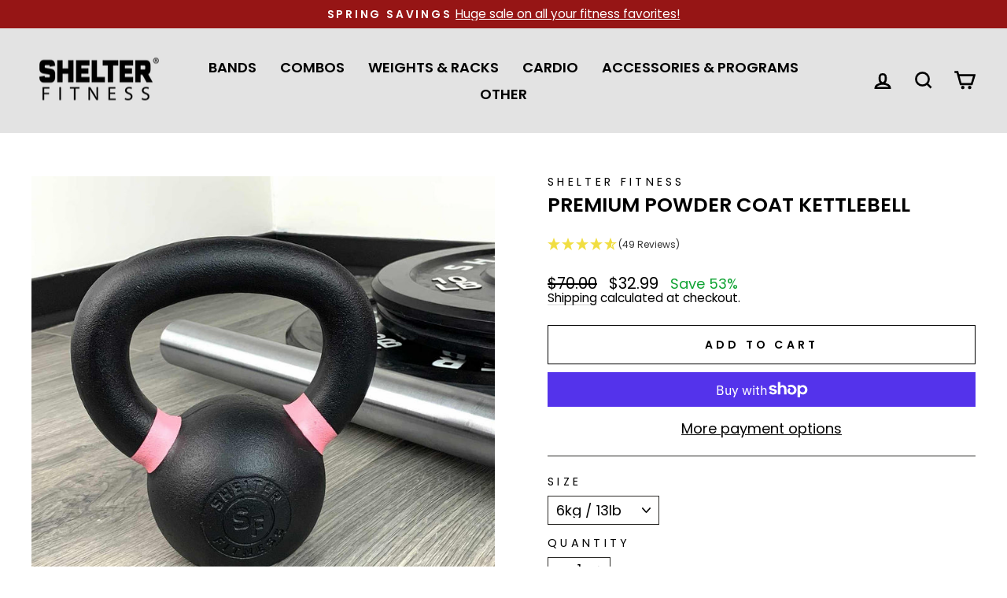

--- FILE ---
content_type: text/html; charset=utf-8
request_url: https://shelterfitness.com/collections/shelter-fitness-equipment/products/shelter-fitness-premium-kettlebell
body_size: 45540
content:
<!doctype html>
<html class="no-js" lang="en" dir="ltr">
<head>
	<!-- Added by AVADA SEO Suite -->
	

	<!-- /Added by AVADA SEO Suite -->
  
  
  
  <link rel="shortcut icon" href="https://cdn.shopify.com/s/files/1/0368/4466/7012/files/SF_Logo_Master_-_FavIcon_82368fa1-3cfc-473c-907a-81c9e1e755ba.png?v=1634585425" />
  <meta name="google-site-verification" content="a-8CUIWXTpHjgdxrWq3e7_r4SytbFQZVYUQe2lHjFGs" />
  
<!-- "snippets/limespot.liquid" was not rendered, the associated app was uninstalled -->


<!-- Google Tag Manager -->
<script>(function(w,d,s,l,i){w[l]=w[l]||[];w[l].push({'gtm.start':
new Date().getTime(),event:'gtm.js'});var f=d.getElementsByTagName(s)[0],
j=d.createElement(s),dl=l!='dataLayer'?'&l='+l:'';j.async=true;j.src=
'https://www.googletagmanager.com/gtm.js?id='+i+dl;f.parentNode.insertBefore(j,f);
})(window,document,'script','dataLayer','GTM-M2CNZSP');</script>
<!-- End Google Tag Manager -->


  <!-- Google tag (gtag.js) -->
<script async src="https://www.googletagmanager.com/gtag/js?id=G-T368QDXJCJ"></script>
<script>
  window.dataLayer = window.dataLayer || [];
  function gtag(){dataLayer.push(arguments);}
  gtag('js', new Date());

  gtag('config', 'G-T368QDXJCJ');
</script>
  
  
<!-- DevisedLabs Very Large Image -->
<img width="99999" height="99999" style="pointer-events: none; position: absolute; top: 0; left: 0; width: 99vw; height: 99vh; max-width: 99vw; max-height: 99vh;"  src="[data-uri]">
  
  
<!-- include fontawesome -->  
<script src="https://kit.fontawesome.com/d2223e8a5e.js" crossorigin="anonymous"></script>
  
  
<!-- Global Microsoft UET Tag -->  
<script>(function(w,d,t,r,u){var f,n,i;w[u]=w[u]||[],f=function(){var o={ti:"56342595"};o.q=w[u],w[u]=new UET(o),w[u].push("pageLoad")},n=d.createElement(t),n.src=r,n.async=1,n.onload=n.onreadystatechange=function(){var s=this.readyState;s&&s!=="loaded"&&s!=="complete"||(f(),n.onload=n.onreadystatechange=null)},i=d.getElementsByTagName(t)[0],i.parentNode.insertBefore(n,i)})(window,document,"script","//bat.bing.com/bat.js","uetq");</script>  
  
    
<!-- Bing Verification -->

  
  
  
  
  
  
  
  
  
  
  <meta charset="utf-8">
  <meta http-equiv="X-UA-Compatible" content="IE=edge,chrome=1">
  <meta name="viewport" content="width=device-width,initial-scale=1">
  <meta name="theme-color" content="#f03d09">
  <link rel="canonical" href="https://shelterfitness.com/products/shelter-fitness-premium-kettlebell">
  <link rel="preconnect" href="https://cdn.shopify.com">
  <link rel="preconnect" href="https://fonts.shopifycdn.com">
  <link rel="dns-prefetch" href="https://productreviews.shopifycdn.com">
  <link rel="dns-prefetch" href="https://ajax.googleapis.com">
  <link rel="dns-prefetch" href="https://maps.googleapis.com">
  <link rel="dns-prefetch" href="https://maps.gstatic.com"><link rel="shortcut icon" href="//shelterfitness.com/cdn/shop/files/SF_Logo_Master_-_FavIcon_32x32.png?v=1613620458" type="image/png" /><title>Premium Cast Iron Kettlebells | Shelter Fitness
</title>
<meta name="description" content="⚡️Buy Premium Powder Coat Kettlebell at the lowest price in United States. Check reviews and buy Premium Powder Coat Kettlebell today."><meta property="og:site_name" content="Shelter Fitness">
  <meta property="og:url" content="https://shelterfitness.com/products/shelter-fitness-premium-kettlebell">
  <meta property="og:title" content="Premium Powder Coat Kettlebell">
  <meta property="og:type" content="product">
  <meta property="og:description" content="Shelter Fitness kettlebells feature a premium cast-iron non-slip pebble finish and first run casting material. Available in 7 popular sizes. Shop now."><meta property="og:image" content="http://shelterfitness.com/cdn/shop/products/IMG_7977.jpg?v=1727279951">
    <meta property="og:image:secure_url" content="https://shelterfitness.com/cdn/shop/products/IMG_7977.jpg?v=1727279951">
    <meta property="og:image:width" content="1500">
    <meta property="og:image:height" content="1500"><meta name="twitter:site" content="@shelterfitness">
  <meta name="twitter:card" content="summary_large_image">
  <meta name="twitter:title" content="Premium Powder Coat Kettlebell">
  <meta name="twitter:description" content="Shelter Fitness kettlebells feature a premium cast-iron non-slip pebble finish and first run casting material. Available in 7 popular sizes. Shop now.">
<style data-shopify>@font-face {
  font-family: Poppins;
  font-weight: 600;
  font-style: normal;
  font-display: swap;
  src: url("//shelterfitness.com/cdn/fonts/poppins/poppins_n6.aa29d4918bc243723d56b59572e18228ed0786f6.woff2") format("woff2"),
       url("//shelterfitness.com/cdn/fonts/poppins/poppins_n6.5f815d845fe073750885d5b7e619ee00e8111208.woff") format("woff");
}

  @font-face {
  font-family: Poppins;
  font-weight: 400;
  font-style: normal;
  font-display: swap;
  src: url("//shelterfitness.com/cdn/fonts/poppins/poppins_n4.0ba78fa5af9b0e1a374041b3ceaadf0a43b41362.woff2") format("woff2"),
       url("//shelterfitness.com/cdn/fonts/poppins/poppins_n4.214741a72ff2596839fc9760ee7a770386cf16ca.woff") format("woff");
}


  @font-face {
  font-family: Poppins;
  font-weight: 600;
  font-style: normal;
  font-display: swap;
  src: url("//shelterfitness.com/cdn/fonts/poppins/poppins_n6.aa29d4918bc243723d56b59572e18228ed0786f6.woff2") format("woff2"),
       url("//shelterfitness.com/cdn/fonts/poppins/poppins_n6.5f815d845fe073750885d5b7e619ee00e8111208.woff") format("woff");
}

  @font-face {
  font-family: Poppins;
  font-weight: 400;
  font-style: italic;
  font-display: swap;
  src: url("//shelterfitness.com/cdn/fonts/poppins/poppins_i4.846ad1e22474f856bd6b81ba4585a60799a9f5d2.woff2") format("woff2"),
       url("//shelterfitness.com/cdn/fonts/poppins/poppins_i4.56b43284e8b52fc64c1fd271f289a39e8477e9ec.woff") format("woff");
}

  @font-face {
  font-family: Poppins;
  font-weight: 600;
  font-style: italic;
  font-display: swap;
  src: url("//shelterfitness.com/cdn/fonts/poppins/poppins_i6.bb8044d6203f492888d626dafda3c2999253e8e9.woff2") format("woff2"),
       url("//shelterfitness.com/cdn/fonts/poppins/poppins_i6.e233dec1a61b1e7dead9f920159eda42280a02c3.woff") format("woff");
}

</style><link href="//shelterfitness.com/cdn/shop/t/10/assets/theme.css?v=40091454199161483981732472574" rel="stylesheet" type="text/css" media="all" />
<style data-shopify>:root {
    --typeHeaderPrimary: Poppins;
    --typeHeaderFallback: sans-serif;
    --typeHeaderSize: 30px;
    --typeHeaderWeight: 600;
    --typeHeaderLineHeight: 1.1;
    --typeHeaderSpacing: 0.0em;

    --typeBasePrimary:Poppins;
    --typeBaseFallback:sans-serif;
    --typeBaseSize: 18px;
    --typeBaseWeight: 400;
    --typeBaseSpacing: 0.0em;
    --typeBaseLineHeight: 1.1;

    --typeCollectionTitle: 20px;

    --iconWeight: 6px;
    --iconLinecaps: miter;

    
      --buttonRadius: 0px;
    

    --colorGridOverlayOpacity: 0.1;
  }

  .placeholder-content {
    background-image: linear-gradient(100deg, #000000 40%, #000000 63%, #000000 79%);
  }</style><script>
    document.documentElement.className = document.documentElement.className.replace('no-js', 'js');

    window.theme = window.theme || {};
    theme.routes = {
      home: "/",
      cart: "/cart.js",
      cartPage: "/cart",
      cartAdd: "/cart/add.js",
      cartChange: "/cart/change.js",
      search: "/search"
    };
    theme.strings = {
      soldOut: "Sold Out",
      unavailable: "Unavailable",
      inStockLabel: "In stock, ready to ship",
      stockLabel: "Low stock - [count] items left",
      willNotShipUntil: "Ready to ship [date]",
      willBeInStockAfter: "Back in stock [date]",
      waitingForStock: "Inventory on the way",
      savePrice: "Save [saved_amount]",
      cartEmpty: "Your cart is currently empty.",
      cartTermsConfirmation: "You must agree with the terms and conditions of sales to check out",
      searchCollections: "Collections:",
      searchPages: "Pages:",
      searchArticles: "Articles:"
    };
    theme.settings = {
      dynamicVariantsEnable: true,
      cartType: "drawer",
      isCustomerTemplate: false,
      moneyFormat: "\u003cspan class=money\u003e${{amount}}\u003c\/span\u003e",
      saveType: "percent",
      productImageSize: "square",
      productImageCover: true,
      predictiveSearch: true,
      predictiveSearchType: "product,article,page,collection",
      quickView: true,
      themeName: 'Impulse',
      themeVersion: "6.0.1"
    };
  </script>

  <script>window.performance && window.performance.mark && window.performance.mark('shopify.content_for_header.start');</script><meta name="facebook-domain-verification" content="sxjw5w61iiphhlo6iladqg7l06wexq">
<meta id="shopify-digital-wallet" name="shopify-digital-wallet" content="/36844667012/digital_wallets/dialog">
<meta name="shopify-checkout-api-token" content="e9f3f78368aafaaa75cbf7085806069d">
<meta id="in-context-paypal-metadata" data-shop-id="36844667012" data-venmo-supported="true" data-environment="production" data-locale="en_US" data-paypal-v4="true" data-currency="USD">
<link rel="alternate" type="application/json+oembed" href="https://shelterfitness.com/products/shelter-fitness-premium-kettlebell.oembed">
<script async="async" src="/checkouts/internal/preloads.js?locale=en-US"></script>
<link rel="preconnect" href="https://shop.app" crossorigin="anonymous">
<script async="async" src="https://shop.app/checkouts/internal/preloads.js?locale=en-US&shop_id=36844667012" crossorigin="anonymous"></script>
<script id="apple-pay-shop-capabilities" type="application/json">{"shopId":36844667012,"countryCode":"US","currencyCode":"USD","merchantCapabilities":["supports3DS"],"merchantId":"gid:\/\/shopify\/Shop\/36844667012","merchantName":"Shelter Fitness","requiredBillingContactFields":["postalAddress","email"],"requiredShippingContactFields":["postalAddress","email"],"shippingType":"shipping","supportedNetworks":["visa","masterCard","amex","discover","elo","jcb"],"total":{"type":"pending","label":"Shelter Fitness","amount":"1.00"},"shopifyPaymentsEnabled":true,"supportsSubscriptions":true}</script>
<script id="shopify-features" type="application/json">{"accessToken":"e9f3f78368aafaaa75cbf7085806069d","betas":["rich-media-storefront-analytics"],"domain":"shelterfitness.com","predictiveSearch":true,"shopId":36844667012,"locale":"en"}</script>
<script>var Shopify = Shopify || {};
Shopify.shop = "shelterfitness.myshopify.com";
Shopify.locale = "en";
Shopify.currency = {"active":"USD","rate":"1.0"};
Shopify.country = "US";
Shopify.theme = {"name":"Impulse - Version 6","id":125651058820,"schema_name":"Impulse","schema_version":"6.0.1","theme_store_id":857,"role":"main"};
Shopify.theme.handle = "null";
Shopify.theme.style = {"id":null,"handle":null};
Shopify.cdnHost = "shelterfitness.com/cdn";
Shopify.routes = Shopify.routes || {};
Shopify.routes.root = "/";</script>
<script type="module">!function(o){(o.Shopify=o.Shopify||{}).modules=!0}(window);</script>
<script>!function(o){function n(){var o=[];function n(){o.push(Array.prototype.slice.apply(arguments))}return n.q=o,n}var t=o.Shopify=o.Shopify||{};t.loadFeatures=n(),t.autoloadFeatures=n()}(window);</script>
<script>
  window.ShopifyPay = window.ShopifyPay || {};
  window.ShopifyPay.apiHost = "shop.app\/pay";
  window.ShopifyPay.redirectState = null;
</script>
<script id="shop-js-analytics" type="application/json">{"pageType":"product"}</script>
<script defer="defer" async type="module" src="//shelterfitness.com/cdn/shopifycloud/shop-js/modules/v2/client.init-shop-cart-sync_BApSsMSl.en.esm.js"></script>
<script defer="defer" async type="module" src="//shelterfitness.com/cdn/shopifycloud/shop-js/modules/v2/chunk.common_CBoos6YZ.esm.js"></script>
<script type="module">
  await import("//shelterfitness.com/cdn/shopifycloud/shop-js/modules/v2/client.init-shop-cart-sync_BApSsMSl.en.esm.js");
await import("//shelterfitness.com/cdn/shopifycloud/shop-js/modules/v2/chunk.common_CBoos6YZ.esm.js");

  window.Shopify.SignInWithShop?.initShopCartSync?.({"fedCMEnabled":true,"windoidEnabled":true});

</script>
<script defer="defer" async type="module" src="//shelterfitness.com/cdn/shopifycloud/shop-js/modules/v2/client.payment-terms_BHOWV7U_.en.esm.js"></script>
<script defer="defer" async type="module" src="//shelterfitness.com/cdn/shopifycloud/shop-js/modules/v2/chunk.common_CBoos6YZ.esm.js"></script>
<script defer="defer" async type="module" src="//shelterfitness.com/cdn/shopifycloud/shop-js/modules/v2/chunk.modal_Bu1hFZFC.esm.js"></script>
<script type="module">
  await import("//shelterfitness.com/cdn/shopifycloud/shop-js/modules/v2/client.payment-terms_BHOWV7U_.en.esm.js");
await import("//shelterfitness.com/cdn/shopifycloud/shop-js/modules/v2/chunk.common_CBoos6YZ.esm.js");
await import("//shelterfitness.com/cdn/shopifycloud/shop-js/modules/v2/chunk.modal_Bu1hFZFC.esm.js");

  
</script>
<script>
  window.Shopify = window.Shopify || {};
  if (!window.Shopify.featureAssets) window.Shopify.featureAssets = {};
  window.Shopify.featureAssets['shop-js'] = {"shop-cart-sync":["modules/v2/client.shop-cart-sync_DJczDl9f.en.esm.js","modules/v2/chunk.common_CBoos6YZ.esm.js"],"init-fed-cm":["modules/v2/client.init-fed-cm_BzwGC0Wi.en.esm.js","modules/v2/chunk.common_CBoos6YZ.esm.js"],"init-windoid":["modules/v2/client.init-windoid_BS26ThXS.en.esm.js","modules/v2/chunk.common_CBoos6YZ.esm.js"],"shop-cash-offers":["modules/v2/client.shop-cash-offers_DthCPNIO.en.esm.js","modules/v2/chunk.common_CBoos6YZ.esm.js","modules/v2/chunk.modal_Bu1hFZFC.esm.js"],"shop-button":["modules/v2/client.shop-button_D_JX508o.en.esm.js","modules/v2/chunk.common_CBoos6YZ.esm.js"],"init-shop-email-lookup-coordinator":["modules/v2/client.init-shop-email-lookup-coordinator_DFwWcvrS.en.esm.js","modules/v2/chunk.common_CBoos6YZ.esm.js"],"shop-toast-manager":["modules/v2/client.shop-toast-manager_tEhgP2F9.en.esm.js","modules/v2/chunk.common_CBoos6YZ.esm.js"],"shop-login-button":["modules/v2/client.shop-login-button_DwLgFT0K.en.esm.js","modules/v2/chunk.common_CBoos6YZ.esm.js","modules/v2/chunk.modal_Bu1hFZFC.esm.js"],"avatar":["modules/v2/client.avatar_BTnouDA3.en.esm.js"],"init-shop-cart-sync":["modules/v2/client.init-shop-cart-sync_BApSsMSl.en.esm.js","modules/v2/chunk.common_CBoos6YZ.esm.js"],"pay-button":["modules/v2/client.pay-button_BuNmcIr_.en.esm.js","modules/v2/chunk.common_CBoos6YZ.esm.js"],"init-shop-for-new-customer-accounts":["modules/v2/client.init-shop-for-new-customer-accounts_DrjXSI53.en.esm.js","modules/v2/client.shop-login-button_DwLgFT0K.en.esm.js","modules/v2/chunk.common_CBoos6YZ.esm.js","modules/v2/chunk.modal_Bu1hFZFC.esm.js"],"init-customer-accounts-sign-up":["modules/v2/client.init-customer-accounts-sign-up_TlVCiykN.en.esm.js","modules/v2/client.shop-login-button_DwLgFT0K.en.esm.js","modules/v2/chunk.common_CBoos6YZ.esm.js","modules/v2/chunk.modal_Bu1hFZFC.esm.js"],"shop-follow-button":["modules/v2/client.shop-follow-button_C5D3XtBb.en.esm.js","modules/v2/chunk.common_CBoos6YZ.esm.js","modules/v2/chunk.modal_Bu1hFZFC.esm.js"],"checkout-modal":["modules/v2/client.checkout-modal_8TC_1FUY.en.esm.js","modules/v2/chunk.common_CBoos6YZ.esm.js","modules/v2/chunk.modal_Bu1hFZFC.esm.js"],"init-customer-accounts":["modules/v2/client.init-customer-accounts_C0Oh2ljF.en.esm.js","modules/v2/client.shop-login-button_DwLgFT0K.en.esm.js","modules/v2/chunk.common_CBoos6YZ.esm.js","modules/v2/chunk.modal_Bu1hFZFC.esm.js"],"lead-capture":["modules/v2/client.lead-capture_Cq0gfm7I.en.esm.js","modules/v2/chunk.common_CBoos6YZ.esm.js","modules/v2/chunk.modal_Bu1hFZFC.esm.js"],"shop-login":["modules/v2/client.shop-login_BmtnoEUo.en.esm.js","modules/v2/chunk.common_CBoos6YZ.esm.js","modules/v2/chunk.modal_Bu1hFZFC.esm.js"],"payment-terms":["modules/v2/client.payment-terms_BHOWV7U_.en.esm.js","modules/v2/chunk.common_CBoos6YZ.esm.js","modules/v2/chunk.modal_Bu1hFZFC.esm.js"]};
</script>
<script>(function() {
  var isLoaded = false;
  function asyncLoad() {
    if (isLoaded) return;
    isLoaded = true;
    var urls = ["\/\/cdn.shopify.com\/proxy\/db50845775275fa527f91388972cb092fd15e3441f65c0e20ed0c3b828344346\/api.goaffpro.com\/loader.js?shop=shelterfitness.myshopify.com\u0026sp-cache-control=cHVibGljLCBtYXgtYWdlPTkwMA","https:\/\/id-shop.govx.com\/app\/shelterfitness.myshopify.com\/govx.js?shop=shelterfitness.myshopify.com"];
    for (var i = 0; i < urls.length; i++) {
      var s = document.createElement('script');
      s.type = 'text/javascript';
      s.async = true;
      s.src = urls[i];
      var x = document.getElementsByTagName('script')[0];
      x.parentNode.insertBefore(s, x);
    }
  };
  if(window.attachEvent) {
    window.attachEvent('onload', asyncLoad);
  } else {
    window.addEventListener('load', asyncLoad, false);
  }
})();</script>
<script id="__st">var __st={"a":36844667012,"offset":-18000,"reqid":"f72847ce-d7d8-4682-88ba-64584cc35458-1768889837","pageurl":"shelterfitness.com\/collections\/shelter-fitness-equipment\/products\/shelter-fitness-premium-kettlebell","u":"a2c38e3f2134","p":"product","rtyp":"product","rid":5091833053316};</script>
<script>window.ShopifyPaypalV4VisibilityTracking = true;</script>
<script id="captcha-bootstrap">!function(){'use strict';const t='contact',e='account',n='new_comment',o=[[t,t],['blogs',n],['comments',n],[t,'customer']],c=[[e,'customer_login'],[e,'guest_login'],[e,'recover_customer_password'],[e,'create_customer']],r=t=>t.map((([t,e])=>`form[action*='/${t}']:not([data-nocaptcha='true']) input[name='form_type'][value='${e}']`)).join(','),a=t=>()=>t?[...document.querySelectorAll(t)].map((t=>t.form)):[];function s(){const t=[...o],e=r(t);return a(e)}const i='password',u='form_key',d=['recaptcha-v3-token','g-recaptcha-response','h-captcha-response',i],f=()=>{try{return window.sessionStorage}catch{return}},m='__shopify_v',_=t=>t.elements[u];function p(t,e,n=!1){try{const o=window.sessionStorage,c=JSON.parse(o.getItem(e)),{data:r}=function(t){const{data:e,action:n}=t;return t[m]||n?{data:e,action:n}:{data:t,action:n}}(c);for(const[e,n]of Object.entries(r))t.elements[e]&&(t.elements[e].value=n);n&&o.removeItem(e)}catch(o){console.error('form repopulation failed',{error:o})}}const l='form_type',E='cptcha';function T(t){t.dataset[E]=!0}const w=window,h=w.document,L='Shopify',v='ce_forms',y='captcha';let A=!1;((t,e)=>{const n=(g='f06e6c50-85a8-45c8-87d0-21a2b65856fe',I='https://cdn.shopify.com/shopifycloud/storefront-forms-hcaptcha/ce_storefront_forms_captcha_hcaptcha.v1.5.2.iife.js',D={infoText:'Protected by hCaptcha',privacyText:'Privacy',termsText:'Terms'},(t,e,n)=>{const o=w[L][v],c=o.bindForm;if(c)return c(t,g,e,D).then(n);var r;o.q.push([[t,g,e,D],n]),r=I,A||(h.body.append(Object.assign(h.createElement('script'),{id:'captcha-provider',async:!0,src:r})),A=!0)});var g,I,D;w[L]=w[L]||{},w[L][v]=w[L][v]||{},w[L][v].q=[],w[L][y]=w[L][y]||{},w[L][y].protect=function(t,e){n(t,void 0,e),T(t)},Object.freeze(w[L][y]),function(t,e,n,w,h,L){const[v,y,A,g]=function(t,e,n){const i=e?o:[],u=t?c:[],d=[...i,...u],f=r(d),m=r(i),_=r(d.filter((([t,e])=>n.includes(e))));return[a(f),a(m),a(_),s()]}(w,h,L),I=t=>{const e=t.target;return e instanceof HTMLFormElement?e:e&&e.form},D=t=>v().includes(t);t.addEventListener('submit',(t=>{const e=I(t);if(!e)return;const n=D(e)&&!e.dataset.hcaptchaBound&&!e.dataset.recaptchaBound,o=_(e),c=g().includes(e)&&(!o||!o.value);(n||c)&&t.preventDefault(),c&&!n&&(function(t){try{if(!f())return;!function(t){const e=f();if(!e)return;const n=_(t);if(!n)return;const o=n.value;o&&e.removeItem(o)}(t);const e=Array.from(Array(32),(()=>Math.random().toString(36)[2])).join('');!function(t,e){_(t)||t.append(Object.assign(document.createElement('input'),{type:'hidden',name:u})),t.elements[u].value=e}(t,e),function(t,e){const n=f();if(!n)return;const o=[...t.querySelectorAll(`input[type='${i}']`)].map((({name:t})=>t)),c=[...d,...o],r={};for(const[a,s]of new FormData(t).entries())c.includes(a)||(r[a]=s);n.setItem(e,JSON.stringify({[m]:1,action:t.action,data:r}))}(t,e)}catch(e){console.error('failed to persist form',e)}}(e),e.submit())}));const S=(t,e)=>{t&&!t.dataset[E]&&(n(t,e.some((e=>e===t))),T(t))};for(const o of['focusin','change'])t.addEventListener(o,(t=>{const e=I(t);D(e)&&S(e,y())}));const B=e.get('form_key'),M=e.get(l),P=B&&M;t.addEventListener('DOMContentLoaded',(()=>{const t=y();if(P)for(const e of t)e.elements[l].value===M&&p(e,B);[...new Set([...A(),...v().filter((t=>'true'===t.dataset.shopifyCaptcha))])].forEach((e=>S(e,t)))}))}(h,new URLSearchParams(w.location.search),n,t,e,['guest_login'])})(!0,!0)}();</script>
<script integrity="sha256-4kQ18oKyAcykRKYeNunJcIwy7WH5gtpwJnB7kiuLZ1E=" data-source-attribution="shopify.loadfeatures" defer="defer" src="//shelterfitness.com/cdn/shopifycloud/storefront/assets/storefront/load_feature-a0a9edcb.js" crossorigin="anonymous"></script>
<script crossorigin="anonymous" defer="defer" src="//shelterfitness.com/cdn/shopifycloud/storefront/assets/shopify_pay/storefront-65b4c6d7.js?v=20250812"></script>
<script data-source-attribution="shopify.dynamic_checkout.dynamic.init">var Shopify=Shopify||{};Shopify.PaymentButton=Shopify.PaymentButton||{isStorefrontPortableWallets:!0,init:function(){window.Shopify.PaymentButton.init=function(){};var t=document.createElement("script");t.src="https://shelterfitness.com/cdn/shopifycloud/portable-wallets/latest/portable-wallets.en.js",t.type="module",document.head.appendChild(t)}};
</script>
<script data-source-attribution="shopify.dynamic_checkout.buyer_consent">
  function portableWalletsHideBuyerConsent(e){var t=document.getElementById("shopify-buyer-consent"),n=document.getElementById("shopify-subscription-policy-button");t&&n&&(t.classList.add("hidden"),t.setAttribute("aria-hidden","true"),n.removeEventListener("click",e))}function portableWalletsShowBuyerConsent(e){var t=document.getElementById("shopify-buyer-consent"),n=document.getElementById("shopify-subscription-policy-button");t&&n&&(t.classList.remove("hidden"),t.removeAttribute("aria-hidden"),n.addEventListener("click",e))}window.Shopify?.PaymentButton&&(window.Shopify.PaymentButton.hideBuyerConsent=portableWalletsHideBuyerConsent,window.Shopify.PaymentButton.showBuyerConsent=portableWalletsShowBuyerConsent);
</script>
<script>
  function portableWalletsCleanup(e){e&&e.src&&console.error("Failed to load portable wallets script "+e.src);var t=document.querySelectorAll("shopify-accelerated-checkout .shopify-payment-button__skeleton, shopify-accelerated-checkout-cart .wallet-cart-button__skeleton"),e=document.getElementById("shopify-buyer-consent");for(let e=0;e<t.length;e++)t[e].remove();e&&e.remove()}function portableWalletsNotLoadedAsModule(e){e instanceof ErrorEvent&&"string"==typeof e.message&&e.message.includes("import.meta")&&"string"==typeof e.filename&&e.filename.includes("portable-wallets")&&(window.removeEventListener("error",portableWalletsNotLoadedAsModule),window.Shopify.PaymentButton.failedToLoad=e,"loading"===document.readyState?document.addEventListener("DOMContentLoaded",window.Shopify.PaymentButton.init):window.Shopify.PaymentButton.init())}window.addEventListener("error",portableWalletsNotLoadedAsModule);
</script>

<script type="module" src="https://shelterfitness.com/cdn/shopifycloud/portable-wallets/latest/portable-wallets.en.js" onError="portableWalletsCleanup(this)" crossorigin="anonymous"></script>
<script nomodule>
  document.addEventListener("DOMContentLoaded", portableWalletsCleanup);
</script>

<link id="shopify-accelerated-checkout-styles" rel="stylesheet" media="screen" href="https://shelterfitness.com/cdn/shopifycloud/portable-wallets/latest/accelerated-checkout-backwards-compat.css" crossorigin="anonymous">
<style id="shopify-accelerated-checkout-cart">
        #shopify-buyer-consent {
  margin-top: 1em;
  display: inline-block;
  width: 100%;
}

#shopify-buyer-consent.hidden {
  display: none;
}

#shopify-subscription-policy-button {
  background: none;
  border: none;
  padding: 0;
  text-decoration: underline;
  font-size: inherit;
  cursor: pointer;
}

#shopify-subscription-policy-button::before {
  box-shadow: none;
}

      </style>

<script>window.performance && window.performance.mark && window.performance.mark('shopify.content_for_header.end');</script><script id="shop-promise-product" type="application/json">
  {
    "productId": "5091833053316",
    "variantId": "40069307760772"
  }
</script>
<script id="shop-promise-features" type="application/json">
  {
    "supportedPromiseBrands": ["buy_with_prime"],
    "f_b9ba94d16a7d18ccd91d68be01e37df6": false,
    "f_85e460659f2e1fdd04f763b1587427a4": false
  }
</script>
<script fetchpriority="high" defer="defer" src="https://shelterfitness.com/cdn/shopifycloud/shop-promise-pdp/prod/shop_promise_pdp.js?v=1" data-source-attribution="shopify.shop-promise-pdp" crossorigin="anonymous"></script>
<link rel="preload" href="https://static-na.payments-amazon.com/checkout.js" as="script">


  <script src="//shelterfitness.com/cdn/shop/t/10/assets/vendor-scripts-v11.js" defer="defer"></script><link rel="stylesheet" href="//shelterfitness.com/cdn/shop/t/10/assets/country-flags.css"><script src="//shelterfitness.com/cdn/shop/t/10/assets/theme.js?v=168762323905963728991654687516" defer="defer"></script>
        <!-- candyrack-script -->
        <script src="https://candyrack.ds-cdn.com/static/main.js?shop=shelterfitness.myshopify.com"></script>
        <!-- / candyrack-script -->
        
        
  


  
<meta name="shogun_placeholder" content="shogun_placeholder" />










<script>
    
    
    
    
    var gsf_conversion_data = {page_type : 'product', event : 'view_item', data : {product_data : [{variant_id : 40069307760772, product_id : 5091833053316, name : "Premium Powder Coat Kettlebell", price : "32.99", currency : "USD", sku : "SFKETTLE-006K-BLK", brand : "Shelter Fitness", variant : "6kg / 13lb", category : "Kettlebells", quantity : "28" }], total_price : "32.99", shop_currency : "USD"}};
    
</script>
<script id="sg-js-global-vars">
                        sgGlobalVars = {"storeId":"fee2e951-2f65-420e-b4bd-5f4860f03f6c","seenManagerPrompt":false,"storeIsActive":false,"targetInfo":{"cart":{"isAfterElem":false,"isBeforeElem":true,"isInsideElem":false,"customSelector":"","isOn":false,"type":1,"integration":0,"sideCartOn":false,"useCheckoutButton":true},"product":{"useCartButton":true,"isAfterElem":false,"isBeforeElem":true,"isInsideElem":false,"customSelector":"","isOn":true,"type":1,"integration":0},"roundUp":{"isAfterElem":true,"isBeforeElem":false,"isInsideElem":false,"customSelector":"","isOn":false,"useCheckoutButton":true,"integration":0},"addOn":{"isOn":false,"integration":0}},"hideAdditionalScriptPrompt":false,"sgRoundUpId":"40753864343684","sgAddOnIds":null};
                        if(sgGlobalVars) {
                            sgGlobalVars.cart = {"note":null,"attributes":{},"original_total_price":0,"total_price":0,"total_discount":0,"total_weight":0.0,"item_count":0,"items":[],"requires_shipping":false,"currency":"USD","items_subtotal_price":0,"cart_level_discount_applications":[],"checkout_charge_amount":0};
                            sgGlobalVars.currentProduct = {"id":5091833053316,"title":"Premium Powder Coat Kettlebell","handle":"shelter-fitness-premium-kettlebell","description":"\u003cp\u003eOur kettlebells are 100% Cast Iron formed in a single piece with no welding like cheaper options.  This premium product is appropriate for use in commercial settings and heavy home use.\u003c\/p\u003e\n\u003cp\u003eOur kettlebells feature a flat milled bottom for no wobble, textured powder coat finish, \u0026amp; color coded handles for easy identification.\u003cbr\u003e\u003c\/p\u003e","published_at":"2020-12-27T13:01:51-05:00","created_at":"2020-10-22T17:37:20-04:00","vendor":"Shelter Fitness","type":"Kettlebells","tags":["Exclude From Post Purchase","Kettlebells","On Sale"],"price":3299,"price_min":3299,"price_max":8299,"available":true,"price_varies":true,"compare_at_price":7000,"compare_at_price_min":7000,"compare_at_price_max":19000,"compare_at_price_varies":true,"variants":[{"id":40069307760772,"title":"6kg \/ 13lb","option1":"6kg \/ 13lb","option2":null,"option3":null,"sku":"SFKETTLE-006K-BLK","requires_shipping":true,"taxable":true,"featured_image":{"id":30086000148612,"product_id":5091833053316,"position":2,"created_at":"2022-03-27T14:02:34-04:00","updated_at":"2024-09-25T11:59:14-04:00","alt":"Premium Powder Coat Kettlebell - Shelter Fitness","width":1500,"height":1500,"src":"\/\/shelterfitness.com\/cdn\/shop\/products\/New_Pink.jpg?v=1727279954","variant_ids":[40069307760772]},"available":true,"name":"Premium Powder Coat Kettlebell - 6kg \/ 13lb","public_title":"6kg \/ 13lb","options":["6kg \/ 13lb"],"price":3299,"weight":5897,"compare_at_price":7000,"inventory_management":"shopify","barcode":"850019851670","featured_media":{"alt":"Premium Powder Coat Kettlebell - Shelter Fitness","id":22350365950084,"position":2,"preview_image":{"aspect_ratio":1.0,"height":1500,"width":1500,"src":"\/\/shelterfitness.com\/cdn\/shop\/products\/New_Pink.jpg?v=1727279954"}},"requires_selling_plan":false,"selling_plan_allocations":[]},{"id":34335135006852,"title":"8kg \/ 18lb","option1":"8kg \/ 18lb","option2":null,"option3":null,"sku":"SFKETTLE-008K-BLK","requires_shipping":true,"taxable":true,"featured_image":{"id":30086000902276,"product_id":5091833053316,"position":3,"created_at":"2022-03-27T14:02:47-04:00","updated_at":"2024-09-25T11:59:17-04:00","alt":"Premium Powder Coat Kettlebell - Shelter Fitness","width":1500,"height":1500,"src":"\/\/shelterfitness.com\/cdn\/shop\/products\/New_Green.jpg?v=1727279957","variant_ids":[34335135006852]},"available":true,"name":"Premium Powder Coat Kettlebell - 8kg \/ 18lb","public_title":"8kg \/ 18lb","options":["8kg \/ 18lb"],"price":3899,"weight":8165,"compare_at_price":8500,"inventory_management":"shopify","barcode":"850019851687","featured_media":{"alt":"Premium Powder Coat Kettlebell - Shelter Fitness","id":22350366703748,"position":3,"preview_image":{"aspect_ratio":1.0,"height":1500,"width":1500,"src":"\/\/shelterfitness.com\/cdn\/shop\/products\/New_Green.jpg?v=1727279957"}},"requires_selling_plan":false,"selling_plan_allocations":[]},{"id":40069311365252,"title":"10kg \/ 22lb","option1":"10kg \/ 22lb","option2":null,"option3":null,"sku":"SFKETTLE-010K-BLK","requires_shipping":true,"taxable":true,"featured_image":{"id":30086001819780,"product_id":5091833053316,"position":4,"created_at":"2022-03-27T14:03:02-04:00","updated_at":"2024-09-25T11:59:20-04:00","alt":"Premium Powder Coat Kettlebell - Shelter Fitness","width":1500,"height":1500,"src":"\/\/shelterfitness.com\/cdn\/shop\/products\/New_White.jpg?v=1727279960","variant_ids":[40069311365252]},"available":true,"name":"Premium Powder Coat Kettlebell - 10kg \/ 22lb","public_title":"10kg \/ 22lb","options":["10kg \/ 22lb"],"price":4999,"weight":9979,"compare_at_price":10000,"inventory_management":"shopify","barcode":"850019851694","featured_media":{"alt":"Premium Powder Coat Kettlebell - Shelter Fitness","id":22350367621252,"position":4,"preview_image":{"aspect_ratio":1.0,"height":1500,"width":1500,"src":"\/\/shelterfitness.com\/cdn\/shop\/products\/New_White.jpg?v=1727279960"}},"requires_selling_plan":false,"selling_plan_allocations":[]},{"id":40069311824004,"title":"12kg \/ 26lb","option1":"12kg \/ 26lb","option2":null,"option3":null,"sku":"SFKETTLE-012K-BLK","requires_shipping":true,"taxable":true,"featured_image":{"id":30086002606212,"product_id":5091833053316,"position":5,"created_at":"2022-03-27T14:03:14-04:00","updated_at":"2024-09-25T11:59:22-04:00","alt":"Premium Powder Coat Kettlebell - Shelter Fitness","width":1500,"height":1500,"src":"\/\/shelterfitness.com\/cdn\/shop\/products\/New_Orange.jpg?v=1727279962","variant_ids":[40069311824004]},"available":false,"name":"Premium Powder Coat Kettlebell - 12kg \/ 26lb","public_title":"12kg \/ 26lb","options":["12kg \/ 26lb"],"price":6499,"weight":11793,"compare_at_price":null,"inventory_management":"shopify","barcode":"850019851700","featured_media":{"alt":"Premium Powder Coat Kettlebell - Shelter Fitness","id":22350368407684,"position":5,"preview_image":{"aspect_ratio":1.0,"height":1500,"width":1500,"src":"\/\/shelterfitness.com\/cdn\/shop\/products\/New_Orange.jpg?v=1727279962"}},"requires_selling_plan":false,"selling_plan_allocations":[]},{"id":34335135039620,"title":"16kg \/ 35lb","option1":"16kg \/ 35lb","option2":null,"option3":null,"sku":"SFKETTLE-016K-BLK","requires_shipping":true,"taxable":true,"featured_image":{"id":30086003359876,"product_id":5091833053316,"position":6,"created_at":"2022-03-27T14:03:28-04:00","updated_at":"2024-09-25T11:59:25-04:00","alt":"Premium Powder Coat Kettlebell - Shelter Fitness","width":1500,"height":1500,"src":"\/\/shelterfitness.com\/cdn\/shop\/products\/New_Blue.jpg?v=1727279965","variant_ids":[34335135039620]},"available":false,"name":"Premium Powder Coat Kettlebell - 16kg \/ 35lb","public_title":"16kg \/ 35lb","options":["16kg \/ 35lb"],"price":7099,"weight":15876,"compare_at_price":15000,"inventory_management":"shopify","barcode":"850019851717","featured_media":{"alt":"Premium Powder Coat Kettlebell - Shelter Fitness","id":22350369161348,"position":6,"preview_image":{"aspect_ratio":1.0,"height":1500,"width":1500,"src":"\/\/shelterfitness.com\/cdn\/shop\/products\/New_Blue.jpg?v=1727279965"}},"requires_selling_plan":false,"selling_plan_allocations":[]},{"id":40069312807044,"title":"20kg \/ 44lb","option1":"20kg \/ 44lb","option2":null,"option3":null,"sku":"SFKETTLE-020K-BLK","requires_shipping":true,"taxable":true,"featured_image":{"id":30086004605060,"product_id":5091833053316,"position":7,"created_at":"2022-03-27T14:03:43-04:00","updated_at":"2024-09-25T11:59:27-04:00","alt":"Premium Powder Coat Kettlebell - Shelter Fitness","width":1500,"height":1500,"src":"\/\/shelterfitness.com\/cdn\/shop\/products\/New_Yellow.jpg?v=1727279967","variant_ids":[40069312807044]},"available":true,"name":"Premium Powder Coat Kettlebell - 20kg \/ 44lb","public_title":"20kg \/ 44lb","options":["20kg \/ 44lb"],"price":7399,"weight":19958,"compare_at_price":16500,"inventory_management":"shopify","barcode":"850019851724","featured_media":{"alt":"Premium Powder Coat Kettlebell - Shelter Fitness","id":22350370406532,"position":7,"preview_image":{"aspect_ratio":1.0,"height":1500,"width":1500,"src":"\/\/shelterfitness.com\/cdn\/shop\/products\/New_Yellow.jpg?v=1727279967"}},"requires_selling_plan":false,"selling_plan_allocations":[]},{"id":34335135072388,"title":"24kg \/ 53lb","option1":"24kg \/ 53lb","option2":null,"option3":null,"sku":"SFKETTLE-024K-BLK","requires_shipping":true,"taxable":true,"featured_image":{"id":30086005194884,"product_id":5091833053316,"position":8,"created_at":"2022-03-27T14:03:54-04:00","updated_at":"2024-09-25T11:59:29-04:00","alt":"Premium Powder Coat Kettlebell - Shelter Fitness","width":1500,"height":1500,"src":"\/\/shelterfitness.com\/cdn\/shop\/products\/New_Red.jpg?v=1727279969","variant_ids":[34335135072388]},"available":true,"name":"Premium Powder Coat Kettlebell - 24kg \/ 53lb","public_title":"24kg \/ 53lb","options":["24kg \/ 53lb"],"price":8299,"weight":24040,"compare_at_price":19000,"inventory_management":"shopify","barcode":"850019851731","featured_media":{"alt":"Premium Powder Coat Kettlebell - Shelter Fitness","id":22350370996356,"position":8,"preview_image":{"aspect_ratio":1.0,"height":1500,"width":1500,"src":"\/\/shelterfitness.com\/cdn\/shop\/products\/New_Red.jpg?v=1727279969"}},"requires_selling_plan":false,"selling_plan_allocations":[]}],"images":["\/\/shelterfitness.com\/cdn\/shop\/products\/IMG_7977.jpg?v=1727279951","\/\/shelterfitness.com\/cdn\/shop\/products\/New_Pink.jpg?v=1727279954","\/\/shelterfitness.com\/cdn\/shop\/products\/New_Green.jpg?v=1727279957","\/\/shelterfitness.com\/cdn\/shop\/products\/New_White.jpg?v=1727279960","\/\/shelterfitness.com\/cdn\/shop\/products\/New_Orange.jpg?v=1727279962","\/\/shelterfitness.com\/cdn\/shop\/products\/New_Blue.jpg?v=1727279965","\/\/shelterfitness.com\/cdn\/shop\/products\/New_Yellow.jpg?v=1727279967","\/\/shelterfitness.com\/cdn\/shop\/products\/New_Red.jpg?v=1727279969"],"featured_image":"\/\/shelterfitness.com\/cdn\/shop\/products\/IMG_7977.jpg?v=1727279951","options":["Size"],"media":[{"alt":"Premium Powder Coat Kettlebell - Shelter Fitness","id":22345531523204,"position":1,"preview_image":{"aspect_ratio":1.0,"height":1500,"width":1500,"src":"\/\/shelterfitness.com\/cdn\/shop\/products\/IMG_7977.jpg?v=1727279951"},"aspect_ratio":1.0,"height":1500,"media_type":"image","src":"\/\/shelterfitness.com\/cdn\/shop\/products\/IMG_7977.jpg?v=1727279951","width":1500},{"alt":"Premium Powder Coat Kettlebell - Shelter Fitness","id":22350365950084,"position":2,"preview_image":{"aspect_ratio":1.0,"height":1500,"width":1500,"src":"\/\/shelterfitness.com\/cdn\/shop\/products\/New_Pink.jpg?v=1727279954"},"aspect_ratio":1.0,"height":1500,"media_type":"image","src":"\/\/shelterfitness.com\/cdn\/shop\/products\/New_Pink.jpg?v=1727279954","width":1500},{"alt":"Premium Powder Coat Kettlebell - Shelter Fitness","id":22350366703748,"position":3,"preview_image":{"aspect_ratio":1.0,"height":1500,"width":1500,"src":"\/\/shelterfitness.com\/cdn\/shop\/products\/New_Green.jpg?v=1727279957"},"aspect_ratio":1.0,"height":1500,"media_type":"image","src":"\/\/shelterfitness.com\/cdn\/shop\/products\/New_Green.jpg?v=1727279957","width":1500},{"alt":"Premium Powder Coat Kettlebell - Shelter Fitness","id":22350367621252,"position":4,"preview_image":{"aspect_ratio":1.0,"height":1500,"width":1500,"src":"\/\/shelterfitness.com\/cdn\/shop\/products\/New_White.jpg?v=1727279960"},"aspect_ratio":1.0,"height":1500,"media_type":"image","src":"\/\/shelterfitness.com\/cdn\/shop\/products\/New_White.jpg?v=1727279960","width":1500},{"alt":"Premium Powder Coat Kettlebell - Shelter Fitness","id":22350368407684,"position":5,"preview_image":{"aspect_ratio":1.0,"height":1500,"width":1500,"src":"\/\/shelterfitness.com\/cdn\/shop\/products\/New_Orange.jpg?v=1727279962"},"aspect_ratio":1.0,"height":1500,"media_type":"image","src":"\/\/shelterfitness.com\/cdn\/shop\/products\/New_Orange.jpg?v=1727279962","width":1500},{"alt":"Premium Powder Coat Kettlebell - Shelter Fitness","id":22350369161348,"position":6,"preview_image":{"aspect_ratio":1.0,"height":1500,"width":1500,"src":"\/\/shelterfitness.com\/cdn\/shop\/products\/New_Blue.jpg?v=1727279965"},"aspect_ratio":1.0,"height":1500,"media_type":"image","src":"\/\/shelterfitness.com\/cdn\/shop\/products\/New_Blue.jpg?v=1727279965","width":1500},{"alt":"Premium Powder Coat Kettlebell - Shelter Fitness","id":22350370406532,"position":7,"preview_image":{"aspect_ratio":1.0,"height":1500,"width":1500,"src":"\/\/shelterfitness.com\/cdn\/shop\/products\/New_Yellow.jpg?v=1727279967"},"aspect_ratio":1.0,"height":1500,"media_type":"image","src":"\/\/shelterfitness.com\/cdn\/shop\/products\/New_Yellow.jpg?v=1727279967","width":1500},{"alt":"Premium Powder Coat Kettlebell - Shelter Fitness","id":22350370996356,"position":8,"preview_image":{"aspect_ratio":1.0,"height":1500,"width":1500,"src":"\/\/shelterfitness.com\/cdn\/shop\/products\/New_Red.jpg?v=1727279969"},"aspect_ratio":1.0,"height":1500,"media_type":"image","src":"\/\/shelterfitness.com\/cdn\/shop\/products\/New_Red.jpg?v=1727279969","width":1500}],"requires_selling_plan":false,"selling_plan_groups":[],"content":"\u003cp\u003eOur kettlebells are 100% Cast Iron formed in a single piece with no welding like cheaper options.  This premium product is appropriate for use in commercial settings and heavy home use.\u003c\/p\u003e\n\u003cp\u003eOur kettlebells feature a flat milled bottom for no wobble, textured powder coat finish, \u0026amp; color coded handles for easy identification.\u003cbr\u003e\u003c\/p\u003e"};
                            sgGlobalVars.isAdmin = false;
                        }
                    </script><!-- BEGIN app block: shopify://apps/avada-seo-suite/blocks/avada-seo/15507c6e-1aa3-45d3-b698-7e175e033440 --><script>
  window.AVADA_SEO_ENABLED = true;
</script><!-- BEGIN app snippet: avada-broken-link-manager --><!-- END app snippet --><!-- BEGIN app snippet: avada-seo-site --><!-- END app snippet --><!-- BEGIN app snippet: avada-robot-onpage --><!-- Avada SEO Robot Onpage -->












<!-- END app snippet --><!-- BEGIN app snippet: avada-frequently-asked-questions -->







<!-- END app snippet --><!-- BEGIN app snippet: avada-custom-css --> <!-- BEGIN Avada SEO custom CSS END -->


<!-- END Avada SEO custom CSS END -->
<!-- END app snippet --><!-- BEGIN app snippet: avada-homepage --><!-- END app snippet --><!-- BEGIN app snippet: avada-seo-social -->
<meta property="og:site_name" content="Shelter Fitness">
  <meta property="og:url" content="https://shelterfitness.com/products/shelter-fitness-premium-kettlebell">
  <meta property="og:type" content="product"><meta property="og:title" content="Premium Powder Coat Kettlebell"><meta property="og:description" content="Shelter Fitness kettlebells feature a premium cast-iron non-slip pebble finish and first run casting material. Available in 7 popular sizes. Shop now."><meta property="product:availability" content="instock">
    <meta property="product:price:amount"
          content="32.99">
    <meta property="product:price:currency" content="USD"><meta property="og:image" content="http://shelterfitness.com/cdn/shop/products/IMG_7977.jpg?v=1727279951&width=600">
        <meta property="og:image:secure_url" content="https://shelterfitness.com/cdn/shop/products/IMG_7977.jpg?v=1727279951&width=600">
        <meta property="og:image:width" content="1500">
        <meta property="og:image:height" content="1500">
        <meta property="og:image:alt" content="Premium Powder Coat Kettlebell - Shelter Fitness">
      
<meta name="twitter:site"
        content="@shelterfitness"><meta name="twitter:card" content="summary_large_image">
<meta name="twitter:title" content="Premium Powder Coat Kettlebell">
<meta name="twitter:description" content="Shelter Fitness kettlebells feature a premium cast-iron non-slip pebble finish and first run casting material. Available in 7 popular siz...">
<meta name="twitter:image" content="http://shelterfitness.com/cdn/shop/products/IMG_7977.jpg?v=1727279951">
      

<!-- END app snippet --><!-- BEGIN app snippet: avada-sitelinks-search-box --><!-- END app snippet --><!-- BEGIN app snippet: avada-loading --><style>
  @keyframes avada-rotate {
    0% { transform: rotate(0); }
    100% { transform: rotate(360deg); }
  }

  @keyframes avada-fade-out {
    0% { opacity: 1; visibility: visible; }
    100% { opacity: 0; visibility: hidden; }
  }

  .Avada-LoadingScreen {
    display: none;
    width: 100%;
    height: 100vh;
    top: 0;
    position: fixed;
    z-index: 9999;
    display: flex;
    align-items: center;
    justify-content: center;
  
    background-image: url();
    background-position: center;
    background-size: cover;
    background-repeat: no-repeat;
  
  }

  .Avada-LoadingScreen svg {
    animation: avada-rotate 1s linear infinite;
    width: px;
    height: px;
  }
</style>
<script>
  const themeId = Shopify.theme.id;
  const loadingSettingsValue = null;
  const loadingType = loadingSettingsValue?.loadingType;
  function renderLoading() {
    new MutationObserver((mutations, observer) => {
      if (document.body) {
        observer.disconnect();
        const loadingDiv = document.createElement('div');
        loadingDiv.className = 'Avada-LoadingScreen';
        if(loadingType === 'custom_logo' || loadingType === 'favicon_logo') {
          const srcLoadingImage = loadingSettingsValue?.customLogoThemeIds[themeId] || '';
          if(srcLoadingImage) {
            loadingDiv.innerHTML = `
            <img alt="Avada logo"  height="600px" loading="eager" fetchpriority="high"
              src="${srcLoadingImage}&width=600"
              width="600px" />
              `
          }
        }
        if(loadingType === 'circle') {
          loadingDiv.innerHTML = `
        <svg viewBox="0 0 40 40" fill="none" xmlns="http://www.w3.org/2000/svg">
          <path d="M20 3.75C11.0254 3.75 3.75 11.0254 3.75 20C3.75 21.0355 2.91053 21.875 1.875 21.875C0.839475 21.875 0 21.0355 0 20C0 8.9543 8.9543 0 20 0C31.0457 0 40 8.9543 40 20C40 31.0457 31.0457 40 20 40C18.9645 40 18.125 39.1605 18.125 38.125C18.125 37.0895 18.9645 36.25 20 36.25C28.9748 36.25 36.25 28.9748 36.25 20C36.25 11.0254 28.9748 3.75 20 3.75Z" fill=""/>
        </svg>
      `;
        }

        document.body.insertBefore(loadingDiv, document.body.firstChild || null);
        const e = '';
        const t = '';
        const o = 'first' === t;
        const a = sessionStorage.getItem('isShowLoadingAvada');
        const n = document.querySelector('.Avada-LoadingScreen');
        if (a && o) return (n.style.display = 'none');
        n.style.display = 'flex';
        const i = document.body;
        i.style.overflow = 'hidden';
        const l = () => {
          i.style.overflow = 'auto';
          n.style.animation = 'avada-fade-out 1s ease-out forwards';
          setTimeout(() => {
            n.style.display = 'none';
          }, 1000);
        };
        if ((o && !a && sessionStorage.setItem('isShowLoadingAvada', true), 'duration_auto' === e)) {
          window.onload = function() {
            l();
          };
          return;
        }
        setTimeout(() => {
          l();
        }, 1000 * e);
      }
    }).observe(document.documentElement, { childList: true, subtree: true });
  };
  function isNullish(value) {
    return value === null || value === undefined;
  }
  const themeIds = '';
  const themeIdsArray = themeIds ? themeIds.split(',') : [];

  if(!isNullish(themeIds) && themeIdsArray.includes(themeId.toString()) && loadingSettingsValue?.enabled) {
    renderLoading();
  }

  if(isNullish(loadingSettingsValue?.themeIds) && loadingSettingsValue?.enabled) {
    renderLoading();
  }
</script>
<!-- END app snippet --><!-- BEGIN app snippet: avada-seo-social-post --><!-- END app snippet -->
<!-- END app block --><script src="https://cdn.shopify.com/extensions/019b7cd0-6587-73c3-9937-bcc2249fa2c4/lb-upsell-227/assets/lb-selleasy.js" type="text/javascript" defer="defer"></script>
<link href="https://monorail-edge.shopifysvc.com" rel="dns-prefetch">
<script>(function(){if ("sendBeacon" in navigator && "performance" in window) {try {var session_token_from_headers = performance.getEntriesByType('navigation')[0].serverTiming.find(x => x.name == '_s').description;} catch {var session_token_from_headers = undefined;}var session_cookie_matches = document.cookie.match(/_shopify_s=([^;]*)/);var session_token_from_cookie = session_cookie_matches && session_cookie_matches.length === 2 ? session_cookie_matches[1] : "";var session_token = session_token_from_headers || session_token_from_cookie || "";function handle_abandonment_event(e) {var entries = performance.getEntries().filter(function(entry) {return /monorail-edge.shopifysvc.com/.test(entry.name);});if (!window.abandonment_tracked && entries.length === 0) {window.abandonment_tracked = true;var currentMs = Date.now();var navigation_start = performance.timing.navigationStart;var payload = {shop_id: 36844667012,url: window.location.href,navigation_start,duration: currentMs - navigation_start,session_token,page_type: "product"};window.navigator.sendBeacon("https://monorail-edge.shopifysvc.com/v1/produce", JSON.stringify({schema_id: "online_store_buyer_site_abandonment/1.1",payload: payload,metadata: {event_created_at_ms: currentMs,event_sent_at_ms: currentMs}}));}}window.addEventListener('pagehide', handle_abandonment_event);}}());</script>
<script id="web-pixels-manager-setup">(function e(e,d,r,n,o){if(void 0===o&&(o={}),!Boolean(null===(a=null===(i=window.Shopify)||void 0===i?void 0:i.analytics)||void 0===a?void 0:a.replayQueue)){var i,a;window.Shopify=window.Shopify||{};var t=window.Shopify;t.analytics=t.analytics||{};var s=t.analytics;s.replayQueue=[],s.publish=function(e,d,r){return s.replayQueue.push([e,d,r]),!0};try{self.performance.mark("wpm:start")}catch(e){}var l=function(){var e={modern:/Edge?\/(1{2}[4-9]|1[2-9]\d|[2-9]\d{2}|\d{4,})\.\d+(\.\d+|)|Firefox\/(1{2}[4-9]|1[2-9]\d|[2-9]\d{2}|\d{4,})\.\d+(\.\d+|)|Chrom(ium|e)\/(9{2}|\d{3,})\.\d+(\.\d+|)|(Maci|X1{2}).+ Version\/(15\.\d+|(1[6-9]|[2-9]\d|\d{3,})\.\d+)([,.]\d+|)( \(\w+\)|)( Mobile\/\w+|) Safari\/|Chrome.+OPR\/(9{2}|\d{3,})\.\d+\.\d+|(CPU[ +]OS|iPhone[ +]OS|CPU[ +]iPhone|CPU IPhone OS|CPU iPad OS)[ +]+(15[._]\d+|(1[6-9]|[2-9]\d|\d{3,})[._]\d+)([._]\d+|)|Android:?[ /-](13[3-9]|1[4-9]\d|[2-9]\d{2}|\d{4,})(\.\d+|)(\.\d+|)|Android.+Firefox\/(13[5-9]|1[4-9]\d|[2-9]\d{2}|\d{4,})\.\d+(\.\d+|)|Android.+Chrom(ium|e)\/(13[3-9]|1[4-9]\d|[2-9]\d{2}|\d{4,})\.\d+(\.\d+|)|SamsungBrowser\/([2-9]\d|\d{3,})\.\d+/,legacy:/Edge?\/(1[6-9]|[2-9]\d|\d{3,})\.\d+(\.\d+|)|Firefox\/(5[4-9]|[6-9]\d|\d{3,})\.\d+(\.\d+|)|Chrom(ium|e)\/(5[1-9]|[6-9]\d|\d{3,})\.\d+(\.\d+|)([\d.]+$|.*Safari\/(?![\d.]+ Edge\/[\d.]+$))|(Maci|X1{2}).+ Version\/(10\.\d+|(1[1-9]|[2-9]\d|\d{3,})\.\d+)([,.]\d+|)( \(\w+\)|)( Mobile\/\w+|) Safari\/|Chrome.+OPR\/(3[89]|[4-9]\d|\d{3,})\.\d+\.\d+|(CPU[ +]OS|iPhone[ +]OS|CPU[ +]iPhone|CPU IPhone OS|CPU iPad OS)[ +]+(10[._]\d+|(1[1-9]|[2-9]\d|\d{3,})[._]\d+)([._]\d+|)|Android:?[ /-](13[3-9]|1[4-9]\d|[2-9]\d{2}|\d{4,})(\.\d+|)(\.\d+|)|Mobile Safari.+OPR\/([89]\d|\d{3,})\.\d+\.\d+|Android.+Firefox\/(13[5-9]|1[4-9]\d|[2-9]\d{2}|\d{4,})\.\d+(\.\d+|)|Android.+Chrom(ium|e)\/(13[3-9]|1[4-9]\d|[2-9]\d{2}|\d{4,})\.\d+(\.\d+|)|Android.+(UC? ?Browser|UCWEB|U3)[ /]?(15\.([5-9]|\d{2,})|(1[6-9]|[2-9]\d|\d{3,})\.\d+)\.\d+|SamsungBrowser\/(5\.\d+|([6-9]|\d{2,})\.\d+)|Android.+MQ{2}Browser\/(14(\.(9|\d{2,})|)|(1[5-9]|[2-9]\d|\d{3,})(\.\d+|))(\.\d+|)|K[Aa][Ii]OS\/(3\.\d+|([4-9]|\d{2,})\.\d+)(\.\d+|)/},d=e.modern,r=e.legacy,n=navigator.userAgent;return n.match(d)?"modern":n.match(r)?"legacy":"unknown"}(),u="modern"===l?"modern":"legacy",c=(null!=n?n:{modern:"",legacy:""})[u],f=function(e){return[e.baseUrl,"/wpm","/b",e.hashVersion,"modern"===e.buildTarget?"m":"l",".js"].join("")}({baseUrl:d,hashVersion:r,buildTarget:u}),m=function(e){var d=e.version,r=e.bundleTarget,n=e.surface,o=e.pageUrl,i=e.monorailEndpoint;return{emit:function(e){var a=e.status,t=e.errorMsg,s=(new Date).getTime(),l=JSON.stringify({metadata:{event_sent_at_ms:s},events:[{schema_id:"web_pixels_manager_load/3.1",payload:{version:d,bundle_target:r,page_url:o,status:a,surface:n,error_msg:t},metadata:{event_created_at_ms:s}}]});if(!i)return console&&console.warn&&console.warn("[Web Pixels Manager] No Monorail endpoint provided, skipping logging."),!1;try{return self.navigator.sendBeacon.bind(self.navigator)(i,l)}catch(e){}var u=new XMLHttpRequest;try{return u.open("POST",i,!0),u.setRequestHeader("Content-Type","text/plain"),u.send(l),!0}catch(e){return console&&console.warn&&console.warn("[Web Pixels Manager] Got an unhandled error while logging to Monorail."),!1}}}}({version:r,bundleTarget:l,surface:e.surface,pageUrl:self.location.href,monorailEndpoint:e.monorailEndpoint});try{o.browserTarget=l,function(e){var d=e.src,r=e.async,n=void 0===r||r,o=e.onload,i=e.onerror,a=e.sri,t=e.scriptDataAttributes,s=void 0===t?{}:t,l=document.createElement("script"),u=document.querySelector("head"),c=document.querySelector("body");if(l.async=n,l.src=d,a&&(l.integrity=a,l.crossOrigin="anonymous"),s)for(var f in s)if(Object.prototype.hasOwnProperty.call(s,f))try{l.dataset[f]=s[f]}catch(e){}if(o&&l.addEventListener("load",o),i&&l.addEventListener("error",i),u)u.appendChild(l);else{if(!c)throw new Error("Did not find a head or body element to append the script");c.appendChild(l)}}({src:f,async:!0,onload:function(){if(!function(){var e,d;return Boolean(null===(d=null===(e=window.Shopify)||void 0===e?void 0:e.analytics)||void 0===d?void 0:d.initialized)}()){var d=window.webPixelsManager.init(e)||void 0;if(d){var r=window.Shopify.analytics;r.replayQueue.forEach((function(e){var r=e[0],n=e[1],o=e[2];d.publishCustomEvent(r,n,o)})),r.replayQueue=[],r.publish=d.publishCustomEvent,r.visitor=d.visitor,r.initialized=!0}}},onerror:function(){return m.emit({status:"failed",errorMsg:"".concat(f," has failed to load")})},sri:function(e){var d=/^sha384-[A-Za-z0-9+/=]+$/;return"string"==typeof e&&d.test(e)}(c)?c:"",scriptDataAttributes:o}),m.emit({status:"loading"})}catch(e){m.emit({status:"failed",errorMsg:(null==e?void 0:e.message)||"Unknown error"})}}})({shopId: 36844667012,storefrontBaseUrl: "https://shelterfitness.com",extensionsBaseUrl: "https://extensions.shopifycdn.com/cdn/shopifycloud/web-pixels-manager",monorailEndpoint: "https://monorail-edge.shopifysvc.com/unstable/produce_batch",surface: "storefront-renderer",enabledBetaFlags: ["2dca8a86"],webPixelsConfigList: [{"id":"2676621444","configuration":"{\"ti\":\"56309305\",\"endpoint\":\"https:\/\/bat.bing.com\/action\/0\"}","eventPayloadVersion":"v1","runtimeContext":"STRICT","scriptVersion":"5ee93563fe31b11d2d65e2f09a5229dc","type":"APP","apiClientId":2997493,"privacyPurposes":["ANALYTICS","MARKETING","SALE_OF_DATA"],"dataSharingAdjustments":{"protectedCustomerApprovalScopes":["read_customer_personal_data"]}},{"id":"2135457924","configuration":"{\"shop\":\"shelterfitness.myshopify.com\",\"cookie_duration\":\"604800\"}","eventPayloadVersion":"v1","runtimeContext":"STRICT","scriptVersion":"a2e7513c3708f34b1f617d7ce88f9697","type":"APP","apiClientId":2744533,"privacyPurposes":["ANALYTICS","MARKETING"],"dataSharingAdjustments":{"protectedCustomerApprovalScopes":["read_customer_address","read_customer_email","read_customer_name","read_customer_personal_data","read_customer_phone"]}},{"id":"268763268","configuration":"{\"config\":\"{\\\"pixel_id\\\":\\\"G-T368QDXJCJ\\\",\\\"target_country\\\":\\\"US\\\",\\\"gtag_events\\\":[{\\\"type\\\":\\\"search\\\",\\\"action_label\\\":[\\\"G-T368QDXJCJ\\\",\\\"AW-653667447\\\/EBT7CMCR_csBEPfY2LcC\\\"]},{\\\"type\\\":\\\"begin_checkout\\\",\\\"action_label\\\":[\\\"G-T368QDXJCJ\\\",\\\"AW-653667447\\\/sq2XCL2R_csBEPfY2LcC\\\"]},{\\\"type\\\":\\\"view_item\\\",\\\"action_label\\\":[\\\"G-T368QDXJCJ\\\",\\\"AW-653667447\\\/6KnECLeR_csBEPfY2LcC\\\",\\\"MC-5CX4H73QST\\\"]},{\\\"type\\\":\\\"purchase\\\",\\\"action_label\\\":[\\\"G-T368QDXJCJ\\\",\\\"AW-653667447\\\/H1eLCLSR_csBEPfY2LcC\\\",\\\"MC-5CX4H73QST\\\"]},{\\\"type\\\":\\\"page_view\\\",\\\"action_label\\\":[\\\"G-T368QDXJCJ\\\",\\\"AW-653667447\\\/n9ftCLGR_csBEPfY2LcC\\\",\\\"MC-5CX4H73QST\\\"]},{\\\"type\\\":\\\"add_payment_info\\\",\\\"action_label\\\":[\\\"G-T368QDXJCJ\\\",\\\"AW-653667447\\\/_Vf4CMOR_csBEPfY2LcC\\\"]},{\\\"type\\\":\\\"add_to_cart\\\",\\\"action_label\\\":[\\\"G-T368QDXJCJ\\\",\\\"AW-653667447\\\/dkU2CLqR_csBEPfY2LcC\\\"]}],\\\"enable_monitoring_mode\\\":false}\"}","eventPayloadVersion":"v1","runtimeContext":"OPEN","scriptVersion":"b2a88bafab3e21179ed38636efcd8a93","type":"APP","apiClientId":1780363,"privacyPurposes":[],"dataSharingAdjustments":{"protectedCustomerApprovalScopes":["read_customer_address","read_customer_email","read_customer_name","read_customer_personal_data","read_customer_phone"]}},{"id":"250216580","configuration":"{\"shopDomain\":\"shelterfitness.myshopify.com\"}","eventPayloadVersion":"v1","runtimeContext":"STRICT","scriptVersion":"7f2de0ecb6b420d2fa07cf04a37a4dbf","type":"APP","apiClientId":2436932,"privacyPurposes":["ANALYTICS","MARKETING","SALE_OF_DATA"],"dataSharingAdjustments":{"protectedCustomerApprovalScopes":["read_customer_address","read_customer_email","read_customer_personal_data"]}},{"id":"217186436","configuration":"{\"pixelCode\":\"CKR7CCBC77U84BOQ409G\"}","eventPayloadVersion":"v1","runtimeContext":"STRICT","scriptVersion":"22e92c2ad45662f435e4801458fb78cc","type":"APP","apiClientId":4383523,"privacyPurposes":["ANALYTICS","MARKETING","SALE_OF_DATA"],"dataSharingAdjustments":{"protectedCustomerApprovalScopes":["read_customer_address","read_customer_email","read_customer_name","read_customer_personal_data","read_customer_phone"]}},{"id":"94175364","configuration":"{\"pixel_id\":\"267100985736598\",\"pixel_type\":\"facebook_pixel\",\"metaapp_system_user_token\":\"-\"}","eventPayloadVersion":"v1","runtimeContext":"OPEN","scriptVersion":"ca16bc87fe92b6042fbaa3acc2fbdaa6","type":"APP","apiClientId":2329312,"privacyPurposes":["ANALYTICS","MARKETING","SALE_OF_DATA"],"dataSharingAdjustments":{"protectedCustomerApprovalScopes":["read_customer_address","read_customer_email","read_customer_name","read_customer_personal_data","read_customer_phone"]}},{"id":"44040324","configuration":"{\"tagID\":\"2613302074565\"}","eventPayloadVersion":"v1","runtimeContext":"STRICT","scriptVersion":"18031546ee651571ed29edbe71a3550b","type":"APP","apiClientId":3009811,"privacyPurposes":["ANALYTICS","MARKETING","SALE_OF_DATA"],"dataSharingAdjustments":{"protectedCustomerApprovalScopes":["read_customer_address","read_customer_email","read_customer_name","read_customer_personal_data","read_customer_phone"]}},{"id":"23888004","configuration":"{\"clickstreamId\":\"bbbc9c82-1238-488d-9313-dc925fe028ae\"}","eventPayloadVersion":"v1","runtimeContext":"STRICT","scriptVersion":"63feaf60c604f4b86b05e9ada0513bae","type":"APP","apiClientId":44186959873,"privacyPurposes":["ANALYTICS","MARKETING","SALE_OF_DATA"],"dataSharingAdjustments":{"protectedCustomerApprovalScopes":["read_customer_address","read_customer_email","read_customer_name","read_customer_personal_data","read_customer_phone"]}},{"id":"13172868","configuration":"{\"myshopifyDomain\":\"shelterfitness.myshopify.com\"}","eventPayloadVersion":"v1","runtimeContext":"STRICT","scriptVersion":"23b97d18e2aa74363140dc29c9284e87","type":"APP","apiClientId":2775569,"privacyPurposes":["ANALYTICS","MARKETING","SALE_OF_DATA"],"dataSharingAdjustments":{"protectedCustomerApprovalScopes":["read_customer_address","read_customer_email","read_customer_name","read_customer_phone","read_customer_personal_data"]}},{"id":"shopify-app-pixel","configuration":"{}","eventPayloadVersion":"v1","runtimeContext":"STRICT","scriptVersion":"0450","apiClientId":"shopify-pixel","type":"APP","privacyPurposes":["ANALYTICS","MARKETING"]},{"id":"shopify-custom-pixel","eventPayloadVersion":"v1","runtimeContext":"LAX","scriptVersion":"0450","apiClientId":"shopify-pixel","type":"CUSTOM","privacyPurposes":["ANALYTICS","MARKETING"]}],isMerchantRequest: false,initData: {"shop":{"name":"Shelter Fitness","paymentSettings":{"currencyCode":"USD"},"myshopifyDomain":"shelterfitness.myshopify.com","countryCode":"US","storefrontUrl":"https:\/\/shelterfitness.com"},"customer":null,"cart":null,"checkout":null,"productVariants":[{"price":{"amount":32.99,"currencyCode":"USD"},"product":{"title":"Premium Powder Coat Kettlebell","vendor":"Shelter Fitness","id":"5091833053316","untranslatedTitle":"Premium Powder Coat Kettlebell","url":"\/products\/shelter-fitness-premium-kettlebell","type":"Kettlebells"},"id":"40069307760772","image":{"src":"\/\/shelterfitness.com\/cdn\/shop\/products\/New_Pink.jpg?v=1727279954"},"sku":"SFKETTLE-006K-BLK","title":"6kg \/ 13lb","untranslatedTitle":"6kg \/ 13lb"},{"price":{"amount":38.99,"currencyCode":"USD"},"product":{"title":"Premium Powder Coat Kettlebell","vendor":"Shelter Fitness","id":"5091833053316","untranslatedTitle":"Premium Powder Coat Kettlebell","url":"\/products\/shelter-fitness-premium-kettlebell","type":"Kettlebells"},"id":"34335135006852","image":{"src":"\/\/shelterfitness.com\/cdn\/shop\/products\/New_Green.jpg?v=1727279957"},"sku":"SFKETTLE-008K-BLK","title":"8kg \/ 18lb","untranslatedTitle":"8kg \/ 18lb"},{"price":{"amount":49.99,"currencyCode":"USD"},"product":{"title":"Premium Powder Coat Kettlebell","vendor":"Shelter Fitness","id":"5091833053316","untranslatedTitle":"Premium Powder Coat Kettlebell","url":"\/products\/shelter-fitness-premium-kettlebell","type":"Kettlebells"},"id":"40069311365252","image":{"src":"\/\/shelterfitness.com\/cdn\/shop\/products\/New_White.jpg?v=1727279960"},"sku":"SFKETTLE-010K-BLK","title":"10kg \/ 22lb","untranslatedTitle":"10kg \/ 22lb"},{"price":{"amount":64.99,"currencyCode":"USD"},"product":{"title":"Premium Powder Coat Kettlebell","vendor":"Shelter Fitness","id":"5091833053316","untranslatedTitle":"Premium Powder Coat Kettlebell","url":"\/products\/shelter-fitness-premium-kettlebell","type":"Kettlebells"},"id":"40069311824004","image":{"src":"\/\/shelterfitness.com\/cdn\/shop\/products\/New_Orange.jpg?v=1727279962"},"sku":"SFKETTLE-012K-BLK","title":"12kg \/ 26lb","untranslatedTitle":"12kg \/ 26lb"},{"price":{"amount":70.99,"currencyCode":"USD"},"product":{"title":"Premium Powder Coat Kettlebell","vendor":"Shelter Fitness","id":"5091833053316","untranslatedTitle":"Premium Powder Coat Kettlebell","url":"\/products\/shelter-fitness-premium-kettlebell","type":"Kettlebells"},"id":"34335135039620","image":{"src":"\/\/shelterfitness.com\/cdn\/shop\/products\/New_Blue.jpg?v=1727279965"},"sku":"SFKETTLE-016K-BLK","title":"16kg \/ 35lb","untranslatedTitle":"16kg \/ 35lb"},{"price":{"amount":73.99,"currencyCode":"USD"},"product":{"title":"Premium Powder Coat Kettlebell","vendor":"Shelter Fitness","id":"5091833053316","untranslatedTitle":"Premium Powder Coat Kettlebell","url":"\/products\/shelter-fitness-premium-kettlebell","type":"Kettlebells"},"id":"40069312807044","image":{"src":"\/\/shelterfitness.com\/cdn\/shop\/products\/New_Yellow.jpg?v=1727279967"},"sku":"SFKETTLE-020K-BLK","title":"20kg \/ 44lb","untranslatedTitle":"20kg \/ 44lb"},{"price":{"amount":82.99,"currencyCode":"USD"},"product":{"title":"Premium Powder Coat Kettlebell","vendor":"Shelter Fitness","id":"5091833053316","untranslatedTitle":"Premium Powder Coat Kettlebell","url":"\/products\/shelter-fitness-premium-kettlebell","type":"Kettlebells"},"id":"34335135072388","image":{"src":"\/\/shelterfitness.com\/cdn\/shop\/products\/New_Red.jpg?v=1727279969"},"sku":"SFKETTLE-024K-BLK","title":"24kg \/ 53lb","untranslatedTitle":"24kg \/ 53lb"}],"purchasingCompany":null},},"https://shelterfitness.com/cdn","fcfee988w5aeb613cpc8e4bc33m6693e112",{"modern":"","legacy":""},{"shopId":"36844667012","storefrontBaseUrl":"https:\/\/shelterfitness.com","extensionBaseUrl":"https:\/\/extensions.shopifycdn.com\/cdn\/shopifycloud\/web-pixels-manager","surface":"storefront-renderer","enabledBetaFlags":"[\"2dca8a86\"]","isMerchantRequest":"false","hashVersion":"fcfee988w5aeb613cpc8e4bc33m6693e112","publish":"custom","events":"[[\"page_viewed\",{}],[\"product_viewed\",{\"productVariant\":{\"price\":{\"amount\":32.99,\"currencyCode\":\"USD\"},\"product\":{\"title\":\"Premium Powder Coat Kettlebell\",\"vendor\":\"Shelter Fitness\",\"id\":\"5091833053316\",\"untranslatedTitle\":\"Premium Powder Coat Kettlebell\",\"url\":\"\/products\/shelter-fitness-premium-kettlebell\",\"type\":\"Kettlebells\"},\"id\":\"40069307760772\",\"image\":{\"src\":\"\/\/shelterfitness.com\/cdn\/shop\/products\/New_Pink.jpg?v=1727279954\"},\"sku\":\"SFKETTLE-006K-BLK\",\"title\":\"6kg \/ 13lb\",\"untranslatedTitle\":\"6kg \/ 13lb\"}}]]"});</script><script>
  window.ShopifyAnalytics = window.ShopifyAnalytics || {};
  window.ShopifyAnalytics.meta = window.ShopifyAnalytics.meta || {};
  window.ShopifyAnalytics.meta.currency = 'USD';
  var meta = {"product":{"id":5091833053316,"gid":"gid:\/\/shopify\/Product\/5091833053316","vendor":"Shelter Fitness","type":"Kettlebells","handle":"shelter-fitness-premium-kettlebell","variants":[{"id":40069307760772,"price":3299,"name":"Premium Powder Coat Kettlebell - 6kg \/ 13lb","public_title":"6kg \/ 13lb","sku":"SFKETTLE-006K-BLK"},{"id":34335135006852,"price":3899,"name":"Premium Powder Coat Kettlebell - 8kg \/ 18lb","public_title":"8kg \/ 18lb","sku":"SFKETTLE-008K-BLK"},{"id":40069311365252,"price":4999,"name":"Premium Powder Coat Kettlebell - 10kg \/ 22lb","public_title":"10kg \/ 22lb","sku":"SFKETTLE-010K-BLK"},{"id":40069311824004,"price":6499,"name":"Premium Powder Coat Kettlebell - 12kg \/ 26lb","public_title":"12kg \/ 26lb","sku":"SFKETTLE-012K-BLK"},{"id":34335135039620,"price":7099,"name":"Premium Powder Coat Kettlebell - 16kg \/ 35lb","public_title":"16kg \/ 35lb","sku":"SFKETTLE-016K-BLK"},{"id":40069312807044,"price":7399,"name":"Premium Powder Coat Kettlebell - 20kg \/ 44lb","public_title":"20kg \/ 44lb","sku":"SFKETTLE-020K-BLK"},{"id":34335135072388,"price":8299,"name":"Premium Powder Coat Kettlebell - 24kg \/ 53lb","public_title":"24kg \/ 53lb","sku":"SFKETTLE-024K-BLK"}],"remote":false},"page":{"pageType":"product","resourceType":"product","resourceId":5091833053316,"requestId":"f72847ce-d7d8-4682-88ba-64584cc35458-1768889837"}};
  for (var attr in meta) {
    window.ShopifyAnalytics.meta[attr] = meta[attr];
  }
</script>
<script class="analytics">
  (function () {
    var customDocumentWrite = function(content) {
      var jquery = null;

      if (window.jQuery) {
        jquery = window.jQuery;
      } else if (window.Checkout && window.Checkout.$) {
        jquery = window.Checkout.$;
      }

      if (jquery) {
        jquery('body').append(content);
      }
    };

    var hasLoggedConversion = function(token) {
      if (token) {
        return document.cookie.indexOf('loggedConversion=' + token) !== -1;
      }
      return false;
    }

    var setCookieIfConversion = function(token) {
      if (token) {
        var twoMonthsFromNow = new Date(Date.now());
        twoMonthsFromNow.setMonth(twoMonthsFromNow.getMonth() + 2);

        document.cookie = 'loggedConversion=' + token + '; expires=' + twoMonthsFromNow;
      }
    }

    var trekkie = window.ShopifyAnalytics.lib = window.trekkie = window.trekkie || [];
    if (trekkie.integrations) {
      return;
    }
    trekkie.methods = [
      'identify',
      'page',
      'ready',
      'track',
      'trackForm',
      'trackLink'
    ];
    trekkie.factory = function(method) {
      return function() {
        var args = Array.prototype.slice.call(arguments);
        args.unshift(method);
        trekkie.push(args);
        return trekkie;
      };
    };
    for (var i = 0; i < trekkie.methods.length; i++) {
      var key = trekkie.methods[i];
      trekkie[key] = trekkie.factory(key);
    }
    trekkie.load = function(config) {
      trekkie.config = config || {};
      trekkie.config.initialDocumentCookie = document.cookie;
      var first = document.getElementsByTagName('script')[0];
      var script = document.createElement('script');
      script.type = 'text/javascript';
      script.onerror = function(e) {
        var scriptFallback = document.createElement('script');
        scriptFallback.type = 'text/javascript';
        scriptFallback.onerror = function(error) {
                var Monorail = {
      produce: function produce(monorailDomain, schemaId, payload) {
        var currentMs = new Date().getTime();
        var event = {
          schema_id: schemaId,
          payload: payload,
          metadata: {
            event_created_at_ms: currentMs,
            event_sent_at_ms: currentMs
          }
        };
        return Monorail.sendRequest("https://" + monorailDomain + "/v1/produce", JSON.stringify(event));
      },
      sendRequest: function sendRequest(endpointUrl, payload) {
        // Try the sendBeacon API
        if (window && window.navigator && typeof window.navigator.sendBeacon === 'function' && typeof window.Blob === 'function' && !Monorail.isIos12()) {
          var blobData = new window.Blob([payload], {
            type: 'text/plain'
          });

          if (window.navigator.sendBeacon(endpointUrl, blobData)) {
            return true;
          } // sendBeacon was not successful

        } // XHR beacon

        var xhr = new XMLHttpRequest();

        try {
          xhr.open('POST', endpointUrl);
          xhr.setRequestHeader('Content-Type', 'text/plain');
          xhr.send(payload);
        } catch (e) {
          console.log(e);
        }

        return false;
      },
      isIos12: function isIos12() {
        return window.navigator.userAgent.lastIndexOf('iPhone; CPU iPhone OS 12_') !== -1 || window.navigator.userAgent.lastIndexOf('iPad; CPU OS 12_') !== -1;
      }
    };
    Monorail.produce('monorail-edge.shopifysvc.com',
      'trekkie_storefront_load_errors/1.1',
      {shop_id: 36844667012,
      theme_id: 125651058820,
      app_name: "storefront",
      context_url: window.location.href,
      source_url: "//shelterfitness.com/cdn/s/trekkie.storefront.cd680fe47e6c39ca5d5df5f0a32d569bc48c0f27.min.js"});

        };
        scriptFallback.async = true;
        scriptFallback.src = '//shelterfitness.com/cdn/s/trekkie.storefront.cd680fe47e6c39ca5d5df5f0a32d569bc48c0f27.min.js';
        first.parentNode.insertBefore(scriptFallback, first);
      };
      script.async = true;
      script.src = '//shelterfitness.com/cdn/s/trekkie.storefront.cd680fe47e6c39ca5d5df5f0a32d569bc48c0f27.min.js';
      first.parentNode.insertBefore(script, first);
    };
    trekkie.load(
      {"Trekkie":{"appName":"storefront","development":false,"defaultAttributes":{"shopId":36844667012,"isMerchantRequest":null,"themeId":125651058820,"themeCityHash":"10930470878409254544","contentLanguage":"en","currency":"USD","eventMetadataId":"44ec07af-0854-496f-b0f2-2a264632a63a"},"isServerSideCookieWritingEnabled":true,"monorailRegion":"shop_domain","enabledBetaFlags":["65f19447"]},"Session Attribution":{},"S2S":{"facebookCapiEnabled":true,"source":"trekkie-storefront-renderer","apiClientId":580111}}
    );

    var loaded = false;
    trekkie.ready(function() {
      if (loaded) return;
      loaded = true;

      window.ShopifyAnalytics.lib = window.trekkie;

      var originalDocumentWrite = document.write;
      document.write = customDocumentWrite;
      try { window.ShopifyAnalytics.merchantGoogleAnalytics.call(this); } catch(error) {};
      document.write = originalDocumentWrite;

      window.ShopifyAnalytics.lib.page(null,{"pageType":"product","resourceType":"product","resourceId":5091833053316,"requestId":"f72847ce-d7d8-4682-88ba-64584cc35458-1768889837","shopifyEmitted":true});

      var match = window.location.pathname.match(/checkouts\/(.+)\/(thank_you|post_purchase)/)
      var token = match? match[1]: undefined;
      if (!hasLoggedConversion(token)) {
        setCookieIfConversion(token);
        window.ShopifyAnalytics.lib.track("Viewed Product",{"currency":"USD","variantId":40069307760772,"productId":5091833053316,"productGid":"gid:\/\/shopify\/Product\/5091833053316","name":"Premium Powder Coat Kettlebell - 6kg \/ 13lb","price":"32.99","sku":"SFKETTLE-006K-BLK","brand":"Shelter Fitness","variant":"6kg \/ 13lb","category":"Kettlebells","nonInteraction":true,"remote":false},undefined,undefined,{"shopifyEmitted":true});
      window.ShopifyAnalytics.lib.track("monorail:\/\/trekkie_storefront_viewed_product\/1.1",{"currency":"USD","variantId":40069307760772,"productId":5091833053316,"productGid":"gid:\/\/shopify\/Product\/5091833053316","name":"Premium Powder Coat Kettlebell - 6kg \/ 13lb","price":"32.99","sku":"SFKETTLE-006K-BLK","brand":"Shelter Fitness","variant":"6kg \/ 13lb","category":"Kettlebells","nonInteraction":true,"remote":false,"referer":"https:\/\/shelterfitness.com\/collections\/shelter-fitness-equipment\/products\/shelter-fitness-premium-kettlebell"});
      }
    });


        var eventsListenerScript = document.createElement('script');
        eventsListenerScript.async = true;
        eventsListenerScript.src = "//shelterfitness.com/cdn/shopifycloud/storefront/assets/shop_events_listener-3da45d37.js";
        document.getElementsByTagName('head')[0].appendChild(eventsListenerScript);

})();</script>
  <script>
  if (!window.ga || (window.ga && typeof window.ga !== 'function')) {
    window.ga = function ga() {
      (window.ga.q = window.ga.q || []).push(arguments);
      if (window.Shopify && window.Shopify.analytics && typeof window.Shopify.analytics.publish === 'function') {
        window.Shopify.analytics.publish("ga_stub_called", {}, {sendTo: "google_osp_migration"});
      }
      console.error("Shopify's Google Analytics stub called with:", Array.from(arguments), "\nSee https://help.shopify.com/manual/promoting-marketing/pixels/pixel-migration#google for more information.");
    };
    if (window.Shopify && window.Shopify.analytics && typeof window.Shopify.analytics.publish === 'function') {
      window.Shopify.analytics.publish("ga_stub_initialized", {}, {sendTo: "google_osp_migration"});
    }
  }
</script>
<script
  defer
  src="https://shelterfitness.com/cdn/shopifycloud/perf-kit/shopify-perf-kit-3.0.4.min.js"
  data-application="storefront-renderer"
  data-shop-id="36844667012"
  data-render-region="gcp-us-central1"
  data-page-type="product"
  data-theme-instance-id="125651058820"
  data-theme-name="Impulse"
  data-theme-version="6.0.1"
  data-monorail-region="shop_domain"
  data-resource-timing-sampling-rate="10"
  data-shs="true"
  data-shs-beacon="true"
  data-shs-export-with-fetch="true"
  data-shs-logs-sample-rate="1"
  data-shs-beacon-endpoint="https://shelterfitness.com/api/collect"
></script>
</head>
        

<body class="template-product" data-center-text="true" data-button_style="square" data-type_header_capitalize="true" data-type_headers_align_text="true" data-type_product_capitalize="true" data-swatch_style="round" >

  <a class="in-page-link visually-hidden skip-link" href="#MainContent">Skip to content</a>

  <div id="PageContainer" class="page-container">
    <div class="transition-body">

<!-- Sales Landing Header Exclusion -->

<div id="shopify-section-header" class="shopify-section">

<div id="NavDrawer" class="drawer drawer--right">
  <div class="drawer__contents">
    <div class="drawer__fixed-header">
      <div class="drawer__header appear-animation appear-delay-1">
        <div class="h2 drawer__title"></div>
        <div class="drawer__close">
          <button type="button" class="drawer__close-button js-drawer-close">
            <svg aria-hidden="true" focusable="false" role="presentation" class="icon icon-close" viewBox="0 0 64 64"><path d="M19 17.61l27.12 27.13m0-27.12L19 44.74"/></svg>
            <span class="icon__fallback-text">Close menu</span>
          </button>
        </div>
      </div>
    </div>
    <div class="drawer__scrollable">
      <ul class="mobile-nav mobile-nav--heading-style" role="navigation" aria-label="Primary"><li class="mobile-nav__item appear-animation appear-delay-2"><div class="mobile-nav__has-sublist"><a href="/collections/100-latex-bands"
                    class="mobile-nav__link mobile-nav__link--top-level"
                    id="Label-collections-100-latex-bands1"
                    >
                    Bands
                  </a>
                  <div class="mobile-nav__toggle">
                    <button type="button"
                      aria-controls="Linklist-collections-100-latex-bands1"
                      aria-labelledby="Label-collections-100-latex-bands1"
                      class="collapsible-trigger collapsible--auto-height"><span class="collapsible-trigger__icon collapsible-trigger__icon--open" role="presentation">
  <svg aria-hidden="true" focusable="false" role="presentation" class="icon icon--wide icon-chevron-down" viewBox="0 0 28 16"><path d="M1.57 1.59l12.76 12.77L27.1 1.59" stroke-width="2" stroke="#000" fill="none" fill-rule="evenodd"/></svg>
</span>
</button>
                  </div></div><div id="Linklist-collections-100-latex-bands1"
                class="mobile-nav__sublist collapsible-content collapsible-content--all"
                >
                <div class="collapsible-content__inner">
                  <ul class="mobile-nav__sublist"><li class="mobile-nav__item">
                        <div class="mobile-nav__child-item"><a href="https://shelterfitness.com/products/heavy-duty-pull-up-bands?variant=33197352026244"
                              class="mobile-nav__link"
                              id="Sublabel-https-shelterfitness-com-products-heavy-duty-pull-up-bands-variant-331973520262441"
                              >
                              Heavy Duty 41&quot; Power Bands
                            </a></div></li><li class="mobile-nav__item">
                        <div class="mobile-nav__child-item"><a href="/products/mini-loop-latex-bands"
                              class="mobile-nav__link"
                              id="Sublabel-products-mini-loop-latex-bands2"
                              >
                              12&quot; Mini Power Bands
                            </a></div></li><li class="mobile-nav__item">
                        <div class="mobile-nav__child-item"><a href="/products/fabric-yoga-band-set"
                              class="mobile-nav__link"
                              id="Sublabel-products-fabric-yoga-band-set3"
                              >
                              Fabric Glute Bands
                            </a></div></li><li class="mobile-nav__item">
                        <div class="mobile-nav__child-item"><a href="/products/fabric-glute-band-and-gym-bag-combo"
                              class="mobile-nav__link"
                              id="Sublabel-products-fabric-glute-band-and-gym-bag-combo4"
                              >
                              Fabric Glute Band and Gym Bag Combo
                            </a></div></li></ul>
                </div>
              </div></li><li class="mobile-nav__item appear-animation appear-delay-3"><div class="mobile-nav__has-sublist"><button type="button"
                    aria-controls="Linklist-2"
                    class="mobile-nav__link--button mobile-nav__link--top-level collapsible-trigger collapsible--auto-height">
                    <span class="mobile-nav__faux-link">
                      Combos
                    </span>
                    <div class="mobile-nav__toggle">
                      <span class="faux-button"><span class="collapsible-trigger__icon collapsible-trigger__icon--open" role="presentation">
  <svg aria-hidden="true" focusable="false" role="presentation" class="icon icon--wide icon-chevron-down" viewBox="0 0 28 16"><path d="M1.57 1.59l12.76 12.77L27.1 1.59" stroke-width="2" stroke="#000" fill="none" fill-rule="evenodd"/></svg>
</span>
</span>
                    </div>
                  </button></div><div id="Linklist-2"
                class="mobile-nav__sublist collapsible-content collapsible-content--all"
                >
                <div class="collapsible-content__inner">
                  <ul class="mobile-nav__sublist"><li class="mobile-nav__item">
                        <div class="mobile-nav__child-item"><a href="/products/loop-band-combo-pack"
                              class="mobile-nav__link"
                              id="Sublabel-products-loop-band-combo-pack1"
                              >
                              Power / Mini Band Combo
                            </a></div></li><li class="mobile-nav__item">
                        <div class="mobile-nav__child-item"><a href="/products/7-band-kit-1"
                              class="mobile-nav__link"
                              id="Sublabel-products-7-band-kit-12"
                              >
                              615lb 7 Power Band Bundle
                            </a></div></li><li class="mobile-nav__item">
                        <div class="mobile-nav__child-item"><a href="https://shelterfitness.com/products/heavy-duty-pull-up-bands?variant=33197352026244"
                              class="mobile-nav__link"
                              id="Sublabel-https-shelterfitness-com-products-heavy-duty-pull-up-bands-variant-331973520262443"
                              >
                              250lb 4 Power Band Bundle
                            </a></div></li><li class="mobile-nav__item">
                        <div class="mobile-nav__child-item"><a href="/products/350lb-5-power-band-heavy-bundle"
                              class="mobile-nav__link"
                              id="Sublabel-products-350lb-5-power-band-heavy-bundle4"
                              >
                              350lb 5 Power Band Bundle
                            </a></div></li><li class="mobile-nav__item">
                        <div class="mobile-nav__child-item"><a href="/products/350lb-2-power-band-heavy-bundle"
                              class="mobile-nav__link"
                              id="Sublabel-products-350lb-2-power-band-heavy-bundle5"
                              >
                              350lb 2 Heavy Power Band Bundle
                            </a></div></li><li class="mobile-nav__item">
                        <div class="mobile-nav__child-item"><a href="/products/4-band-515lb-heavy-resistance-band-bundle-1"
                              class="mobile-nav__link"
                              id="Sublabel-products-4-band-515lb-heavy-resistance-band-bundle-16"
                              >
                              515lb 4 Heavy Power Band Bundle
                            </a></div></li></ul>
                </div>
              </div></li><li class="mobile-nav__item appear-animation appear-delay-4"><div class="mobile-nav__has-sublist"><a href="/collections/all-synergee-gear"
                    class="mobile-nav__link mobile-nav__link--top-level"
                    id="Label-collections-all-synergee-gear3"
                    >
                    Weights & Racks
                  </a>
                  <div class="mobile-nav__toggle">
                    <button type="button"
                      aria-controls="Linklist-collections-all-synergee-gear3"
                      aria-labelledby="Label-collections-all-synergee-gear3"
                      class="collapsible-trigger collapsible--auto-height"><span class="collapsible-trigger__icon collapsible-trigger__icon--open" role="presentation">
  <svg aria-hidden="true" focusable="false" role="presentation" class="icon icon--wide icon-chevron-down" viewBox="0 0 28 16"><path d="M1.57 1.59l12.76 12.77L27.1 1.59" stroke-width="2" stroke="#000" fill="none" fill-rule="evenodd"/></svg>
</span>
</button>
                  </div></div><div id="Linklist-collections-all-synergee-gear3"
                class="mobile-nav__sublist collapsible-content collapsible-content--all"
                >
                <div class="collapsible-content__inner">
                  <ul class="mobile-nav__sublist"><li class="mobile-nav__item">
                        <div class="mobile-nav__child-item"><a href="/collections/kettlebells"
                              class="mobile-nav__link"
                              id="Sublabel-collections-kettlebells1"
                              >
                              Kettlebells
                            </a></div></li><li class="mobile-nav__item">
                        <div class="mobile-nav__child-item"><a href="/collections/dumbbells"
                              class="mobile-nav__link"
                              id="Sublabel-collections-dumbbells2"
                              >
                              Dumbbell Sets
                            </a></div></li><li class="mobile-nav__item">
                        <div class="mobile-nav__child-item"><a href="/collections/barbells"
                              class="mobile-nav__link"
                              id="Sublabel-collections-barbells3"
                              >
                              Bars
                            </a></div></li><li class="mobile-nav__item">
                        <div class="mobile-nav__child-item"><a href="/collections/benches"
                              class="mobile-nav__link"
                              id="Sublabel-collections-benches4"
                              >
                              Benches
                            </a></div></li><li class="mobile-nav__item">
                        <div class="mobile-nav__child-item"><a href="/collections/racks-rack-accessories"
                              class="mobile-nav__link"
                              id="Sublabel-collections-racks-rack-accessories5"
                              >
                              Racks, Rack Accessories, &amp; Machines
                            </a></div></li><li class="mobile-nav__item">
                        <div class="mobile-nav__child-item"><a href="/collections/york-barbell"
                              class="mobile-nav__link"
                              id="Sublabel-collections-york-barbell6"
                              >
                              YORK Fitness
                            </a></div></li></ul>
                </div>
              </div></li><li class="mobile-nav__item appear-animation appear-delay-5"><div class="mobile-nav__has-sublist"><button type="button"
                    aria-controls="Linklist-4"
                    class="mobile-nav__link--button mobile-nav__link--top-level collapsible-trigger collapsible--auto-height">
                    <span class="mobile-nav__faux-link">
                      Cardio
                    </span>
                    <div class="mobile-nav__toggle">
                      <span class="faux-button"><span class="collapsible-trigger__icon collapsible-trigger__icon--open" role="presentation">
  <svg aria-hidden="true" focusable="false" role="presentation" class="icon icon--wide icon-chevron-down" viewBox="0 0 28 16"><path d="M1.57 1.59l12.76 12.77L27.1 1.59" stroke-width="2" stroke="#000" fill="none" fill-rule="evenodd"/></svg>
</span>
</span>
                    </div>
                  </button></div><div id="Linklist-4"
                class="mobile-nav__sublist collapsible-content collapsible-content--all"
                >
                <div class="collapsible-content__inner">
                  <ul class="mobile-nav__sublist"><li class="mobile-nav__item">
                        <div class="mobile-nav__child-item"><a href="/products/stability-ball"
                              class="mobile-nav__link"
                              id="Sublabel-products-stability-ball1"
                              >
                              Stability Ball
                            </a></div></li><li class="mobile-nav__item">
                        <div class="mobile-nav__child-item"><a href="/products/black-rubber-treaded-slam-ball"
                              class="mobile-nav__link"
                              id="Sublabel-products-black-rubber-treaded-slam-ball2"
                              >
                              Slam Balls
                            </a></div></li></ul>
                </div>
              </div></li><li class="mobile-nav__item appear-animation appear-delay-6"><div class="mobile-nav__has-sublist"><a href="/collections/accessories"
                    class="mobile-nav__link mobile-nav__link--top-level"
                    id="Label-collections-accessories5"
                    >
                    Accessories & Programs
                  </a>
                  <div class="mobile-nav__toggle">
                    <button type="button"
                      aria-controls="Linklist-collections-accessories5"
                      aria-labelledby="Label-collections-accessories5"
                      class="collapsible-trigger collapsible--auto-height"><span class="collapsible-trigger__icon collapsible-trigger__icon--open" role="presentation">
  <svg aria-hidden="true" focusable="false" role="presentation" class="icon icon--wide icon-chevron-down" viewBox="0 0 28 16"><path d="M1.57 1.59l12.76 12.77L27.1 1.59" stroke-width="2" stroke="#000" fill="none" fill-rule="evenodd"/></svg>
</span>
</button>
                  </div></div><div id="Linklist-collections-accessories5"
                class="mobile-nav__sublist collapsible-content collapsible-content--all"
                >
                <div class="collapsible-content__inner">
                  <ul class="mobile-nav__sublist"><li class="mobile-nav__item">
                        <div class="mobile-nav__child-item"><a href="/collections/free-weight-storage"
                              class="mobile-nav__link"
                              id="Sublabel-collections-free-weight-storage1"
                              >
                              Storage Solutions
                            </a></div></li><li class="mobile-nav__item">
                        <div class="mobile-nav__child-item"><a href="/products/weightlifting-straps"
                              class="mobile-nav__link"
                              id="Sublabel-products-weightlifting-straps2"
                              >
                              Deadlift Straps
                            </a></div></li><li class="mobile-nav__item">
                        <div class="mobile-nav__child-item"><a href="/products/padded-band-handle"
                              class="mobile-nav__link"
                              id="Sublabel-products-padded-band-handle3"
                              >
                              Band Handles
                            </a></div></li><li class="mobile-nav__item">
                        <div class="mobile-nav__child-item"><a href="/products/band-ankle-bracelets"
                              class="mobile-nav__link"
                              id="Sublabel-products-band-ankle-bracelets4"
                              >
                              Band Bracelets
                            </a></div></li><li class="mobile-nav__item">
                        <div class="mobile-nav__child-item"><a href="/collections/gloves-1"
                              class="mobile-nav__link"
                              id="Sublabel-collections-gloves-15"
                              >
                              Gloves
                            </a></div></li><li class="mobile-nav__item">
                        <div class="mobile-nav__child-item"><a href="/products/glute-band-beginner-training-program"
                              class="mobile-nav__link"
                              id="Sublabel-products-glute-band-beginner-training-program6"
                              >
                              Glute Band Beginner Training Program
                            </a></div></li></ul>
                </div>
              </div></li><li class="mobile-nav__item appear-animation appear-delay-7"><div class="mobile-nav__has-sublist"><button type="button"
                    aria-controls="Linklist-6"
                    class="mobile-nav__link--button mobile-nav__link--top-level collapsible-trigger collapsible--auto-height">
                    <span class="mobile-nav__faux-link">
                      Other
                    </span>
                    <div class="mobile-nav__toggle">
                      <span class="faux-button"><span class="collapsible-trigger__icon collapsible-trigger__icon--open" role="presentation">
  <svg aria-hidden="true" focusable="false" role="presentation" class="icon icon--wide icon-chevron-down" viewBox="0 0 28 16"><path d="M1.57 1.59l12.76 12.77L27.1 1.59" stroke-width="2" stroke="#000" fill="none" fill-rule="evenodd"/></svg>
</span>
</span>
                    </div>
                  </button></div><div id="Linklist-6"
                class="mobile-nav__sublist collapsible-content collapsible-content--all"
                >
                <div class="collapsible-content__inner">
                  <ul class="mobile-nav__sublist"><li class="mobile-nav__item">
                        <div class="mobile-nav__child-item"><a href="/pages/about-us"
                              class="mobile-nav__link"
                              id="Sublabel-pages-about-us1"
                              >
                              About Us &amp; Our Services
                            </a><button type="button"
                              aria-controls="Sublinklist-6-pages-about-us1"
                              aria-labelledby="Sublabel-pages-about-us1"
                              class="collapsible-trigger"><span class="collapsible-trigger__icon collapsible-trigger__icon--circle collapsible-trigger__icon--open" role="presentation">
  <svg aria-hidden="true" focusable="false" role="presentation" class="icon icon--wide icon-chevron-down" viewBox="0 0 28 16"><path d="M1.57 1.59l12.76 12.77L27.1 1.59" stroke-width="2" stroke="#000" fill="none" fill-rule="evenodd"/></svg>
</span>
</button></div><div
                            id="Sublinklist-6-pages-about-us1"
                            aria-labelledby="Sublabel-pages-about-us1"
                            class="mobile-nav__sublist collapsible-content collapsible-content--all"
                            >
                            <div class="collapsible-content__inner">
                              <ul class="mobile-nav__grandchildlist"><li class="mobile-nav__item">
                                    <a href="/pages/about-us" class="mobile-nav__link">
                                      Our Story
                                    </a>
                                  </li><li class="mobile-nav__item">
                                    <a href="/pages/commonquestions" class="mobile-nav__link">
                                      FAQ
                                    </a>
                                  </li><li class="mobile-nav__item">
                                    <a href="https://palmettointeractive.com" class="mobile-nav__link">
                                      Gym & Personal Trainer Websites
                                    </a>
                                  </li><li class="mobile-nav__item">
                                    <a href="https://www.reviews.io/company-reviews/store/shelter-fitness" class="mobile-nav__link">
                                      Company Reviews
                                    </a>
                                  </li></ul>
                            </div>
                          </div></li><li class="mobile-nav__item">
                        <div class="mobile-nav__child-item"><a href="/pages/exercise-library"
                              class="mobile-nav__link"
                              id="Sublabel-pages-exercise-library2"
                              >
                              Exercise Library
                            </a><button type="button"
                              aria-controls="Sublinklist-6-pages-exercise-library2"
                              aria-labelledby="Sublabel-pages-exercise-library2"
                              class="collapsible-trigger"><span class="collapsible-trigger__icon collapsible-trigger__icon--circle collapsible-trigger__icon--open" role="presentation">
  <svg aria-hidden="true" focusable="false" role="presentation" class="icon icon--wide icon-chevron-down" viewBox="0 0 28 16"><path d="M1.57 1.59l12.76 12.77L27.1 1.59" stroke-width="2" stroke="#000" fill="none" fill-rule="evenodd"/></svg>
</span>
</button></div><div
                            id="Sublinklist-6-pages-exercise-library2"
                            aria-labelledby="Sublabel-pages-exercise-library2"
                            class="mobile-nav__sublist collapsible-content collapsible-content--all"
                            >
                            <div class="collapsible-content__inner">
                              <ul class="mobile-nav__grandchildlist"><li class="mobile-nav__item">
                                    <a href="/pages/resistance-tube-exercises" class="mobile-nav__link">
                                      Resistance Tube Training
                                    </a>
                                  </li><li class="mobile-nav__item">
                                    <a href="/pages/power-band-exercises" class="mobile-nav__link">
                                      Power Band Training
                                    </a>
                                  </li><li class="mobile-nav__item">
                                    <a href="/pages/loop-band-and-agility-exercises" class="mobile-nav__link">
                                      Glute Band Training
                                    </a>
                                  </li><li class="mobile-nav__item">
                                    <a href="/pages/kettlebell-exercises" class="mobile-nav__link">
                                      Kettlebell Training
                                    </a>
                                  </li><li class="mobile-nav__item">
                                    <a href="/pages/barbell-exercises" class="mobile-nav__link">
                                      Barbell Training
                                    </a>
                                  </li></ul>
                            </div>
                          </div></li><li class="mobile-nav__item">
                        <div class="mobile-nav__child-item"><a href="/blogs/news"
                              class="mobile-nav__link"
                              id="Sublabel-blogs-news3"
                              >
                              Blog &amp; Plans
                            </a><button type="button"
                              aria-controls="Sublinklist-6-blogs-news3"
                              aria-labelledby="Sublabel-blogs-news3"
                              class="collapsible-trigger"><span class="collapsible-trigger__icon collapsible-trigger__icon--circle collapsible-trigger__icon--open" role="presentation">
  <svg aria-hidden="true" focusable="false" role="presentation" class="icon icon--wide icon-chevron-down" viewBox="0 0 28 16"><path d="M1.57 1.59l12.76 12.77L27.1 1.59" stroke-width="2" stroke="#000" fill="none" fill-rule="evenodd"/></svg>
</span>
</button></div><div
                            id="Sublinklist-6-blogs-news3"
                            aria-labelledby="Sublabel-blogs-news3"
                            class="mobile-nav__sublist collapsible-content collapsible-content--all"
                            >
                            <div class="collapsible-content__inner">
                              <ul class="mobile-nav__grandchildlist"><li class="mobile-nav__item">
                                    <a href="https://shelterfitness.com/blogs/news/legacies-alive-bus-ride" class="mobile-nav__link">
                                      Legacies Alive Bus Ride
                                    </a>
                                  </li><li class="mobile-nav__item">
                                    <a href="https://shelterfitness.com/blogs/news/mirrors-don-t-lie" class="mobile-nav__link">
                                      Mirrors Don't Lie
                                    </a>
                                  </li><li class="mobile-nav__item">
                                    <a href="/blogs/news/seasons-of-the-physical-fitness-year" class="mobile-nav__link">
                                      Seasons of the Physical Fitness Year
                                    </a>
                                  </li><li class="mobile-nav__item">
                                    <a href="/blogs/news/what-to-do-when-you-plateau" class="mobile-nav__link">
                                      Reaching a Plateau
                                    </a>
                                  </li><li class="mobile-nav__item">
                                    <a href="/blogs/news/full-body-power-band-workout-plan" class="mobile-nav__link">
                                      Full Body Power Band Workout Plan
                                    </a>
                                  </li><li class="mobile-nav__item">
                                    <a href="/pages/power-band-workout" class="mobile-nav__link">
                                      Quick Power Band Workout
                                    </a>
                                  </li><li class="mobile-nav__item">
                                    <a href="/pages/product-instruction-manuals" class="mobile-nav__link">
                                      Instruction Manuals
                                    </a>
                                  </li></ul>
                            </div>
                          </div></li><li class="mobile-nav__item">
                        <div class="mobile-nav__child-item"><button type="button"
                            aria-controls="Sublinklist-6-4"
                            class="mobile-nav__link--button collapsible-trigger">
                              <span class="mobile-nav__faux-link">Supporting our Troops</span><span class="collapsible-trigger__icon collapsible-trigger__icon--circle collapsible-trigger__icon--open" role="presentation">
  <svg aria-hidden="true" focusable="false" role="presentation" class="icon icon--wide icon-chevron-down" viewBox="0 0 28 16"><path d="M1.57 1.59l12.76 12.77L27.1 1.59" stroke-width="2" stroke="#000" fill="none" fill-rule="evenodd"/></svg>
</span>
</button></div><div
                            id="Sublinklist-6-4"
                            aria-labelledby="Sublabel-4"
                            class="mobile-nav__sublist collapsible-content collapsible-content--all"
                            >
                            <div class="collapsible-content__inner">
                              <ul class="mobile-nav__grandchildlist"><li class="mobile-nav__item">
                                    <a href="https://shelterfitness.com/pages/govx-id-military-discount" class="mobile-nav__link">
                                      Military & First Responder Discounts
                                    </a>
                                  </li><li class="mobile-nav__item">
                                    <a href="/pages/legacies-alive-partnership" class="mobile-nav__link">
                                      Legacies Alive - Supporting Gold Star Families
                                    </a>
                                  </li></ul>
                            </div>
                          </div></li><li class="mobile-nav__item">
                        <div class="mobile-nav__child-item"><button type="button"
                            aria-controls="Sublinklist-6-5"
                            class="mobile-nav__link--button collapsible-trigger">
                              <span class="mobile-nav__faux-link">Corporate Sales &amp; Discounts</span><span class="collapsible-trigger__icon collapsible-trigger__icon--circle collapsible-trigger__icon--open" role="presentation">
  <svg aria-hidden="true" focusable="false" role="presentation" class="icon icon--wide icon-chevron-down" viewBox="0 0 28 16"><path d="M1.57 1.59l12.76 12.77L27.1 1.59" stroke-width="2" stroke="#000" fill="none" fill-rule="evenodd"/></svg>
</span>
</button></div><div
                            id="Sublinklist-6-5"
                            aria-labelledby="Sublabel-5"
                            class="mobile-nav__sublist collapsible-content collapsible-content--all"
                            >
                            <div class="collapsible-content__inner">
                              <ul class="mobile-nav__grandchildlist"><li class="mobile-nav__item">
                                    <a href="/pages/wholesale-corporate" class="mobile-nav__link">
                                      Bulk, Team, & Corporate Sales
                                    </a>
                                  </li><li class="mobile-nav__item">
                                    <a href="https://shelterfitness.goaffpro.com/" class="mobile-nav__link">
                                      Affiliate Program
                                    </a>
                                  </li><li class="mobile-nav__item">
                                    <a href="/pages/gym-design-installation-services" class="mobile-nav__link">
                                      Gym Design & Installations
                                    </a>
                                  </li></ul>
                            </div>
                          </div></li></ul>
                </div>
              </div></li><li class="mobile-nav__item mobile-nav__item--secondary">
            <div class="grid"><div class="grid__item one-half appear-animation appear-delay-8">
                  <a href="/account" class="mobile-nav__link">Log in
</a>
                </div></div>
          </li></ul><ul class="mobile-nav__social appear-animation appear-delay-9"><li class="mobile-nav__social-item">
            <a target="_blank" rel="noopener" href="https://instagram.com/shelterfitness" title="Shelter Fitness on Instagram">
              <svg aria-hidden="true" focusable="false" role="presentation" class="icon icon-instagram" viewBox="0 0 32 32"><path fill="#444" d="M16 3.094c4.206 0 4.7.019 6.363.094 1.538.069 2.369.325 2.925.544.738.287 1.262.625 1.813 1.175s.894 1.075 1.175 1.813c.212.556.475 1.387.544 2.925.075 1.662.094 2.156.094 6.363s-.019 4.7-.094 6.363c-.069 1.538-.325 2.369-.544 2.925-.288.738-.625 1.262-1.175 1.813s-1.075.894-1.813 1.175c-.556.212-1.387.475-2.925.544-1.663.075-2.156.094-6.363.094s-4.7-.019-6.363-.094c-1.537-.069-2.369-.325-2.925-.544-.737-.288-1.263-.625-1.813-1.175s-.894-1.075-1.175-1.813c-.212-.556-.475-1.387-.544-2.925-.075-1.663-.094-2.156-.094-6.363s.019-4.7.094-6.363c.069-1.537.325-2.369.544-2.925.287-.737.625-1.263 1.175-1.813s1.075-.894 1.813-1.175c.556-.212 1.388-.475 2.925-.544 1.662-.081 2.156-.094 6.363-.094zm0-2.838c-4.275 0-4.813.019-6.494.094-1.675.075-2.819.344-3.819.731-1.037.4-1.913.944-2.788 1.819S1.486 4.656 1.08 5.688c-.387 1-.656 2.144-.731 3.825-.075 1.675-.094 2.213-.094 6.488s.019 4.813.094 6.494c.075 1.675.344 2.819.731 3.825.4 1.038.944 1.913 1.819 2.788s1.756 1.413 2.788 1.819c1 .387 2.144.656 3.825.731s2.213.094 6.494.094 4.813-.019 6.494-.094c1.675-.075 2.819-.344 3.825-.731 1.038-.4 1.913-.944 2.788-1.819s1.413-1.756 1.819-2.788c.387-1 .656-2.144.731-3.825s.094-2.212.094-6.494-.019-4.813-.094-6.494c-.075-1.675-.344-2.819-.731-3.825-.4-1.038-.944-1.913-1.819-2.788s-1.756-1.413-2.788-1.819c-1-.387-2.144-.656-3.825-.731C20.812.275 20.275.256 16 .256z"/><path fill="#444" d="M16 7.912a8.088 8.088 0 0 0 0 16.175c4.463 0 8.087-3.625 8.087-8.088s-3.625-8.088-8.088-8.088zm0 13.338a5.25 5.25 0 1 1 0-10.5 5.25 5.25 0 1 1 0 10.5zM26.294 7.594a1.887 1.887 0 1 1-3.774.002 1.887 1.887 0 0 1 3.774-.003z"/></svg>
              <span class="icon__fallback-text">Instagram</span>
            </a>
          </li><li class="mobile-nav__social-item">
            <a target="_blank" rel="noopener" href="https://www.facebook.com/shelterfitness" title="Shelter Fitness on Facebook">
              <svg aria-hidden="true" focusable="false" role="presentation" class="icon icon-facebook" viewBox="0 0 14222 14222"><path d="M14222 7112c0 3549.352-2600.418 6491.344-6000 7024.72V9168h1657l315-2056H8222V5778c0-562 275-1111 1159-1111h897V2917s-814-139-1592-139c-1624 0-2686 984-2686 2767v1567H4194v2056h1806v4968.72C2600.418 13603.344 0 10661.352 0 7112 0 3184.703 3183.703 1 7111 1s7111 3183.703 7111 7111zm-8222 7025c362 57 733 86 1111 86-377.945 0-749.003-29.485-1111-86.28zm2222 0v-.28a7107.458 7107.458 0 0 1-167.717 24.267A7407.158 7407.158 0 0 0 8222 14137zm-167.717 23.987C7745.664 14201.89 7430.797 14223 7111 14223c319.843 0 634.675-21.479 943.283-62.013z"/></svg>
              <span class="icon__fallback-text">Facebook</span>
            </a>
          </li><li class="mobile-nav__social-item">
            <a target="_blank" rel="noopener" href="https://www.youtube.com/channel/UCX-5GkYxXeodnbaed5sGKrw" title="Shelter Fitness on YouTube">
              <svg aria-hidden="true" focusable="false" role="presentation" class="icon icon-youtube" viewBox="0 0 21 20"><path fill="#444" d="M-.196 15.803q0 1.23.812 2.092t1.977.861h14.946q1.165 0 1.977-.861t.812-2.092V3.909q0-1.23-.82-2.116T17.539.907H2.593q-1.148 0-1.969.886t-.82 2.116v11.894zm7.465-2.149V6.058q0-.115.066-.18.049-.016.082-.016l.082.016 7.153 3.806q.066.066.066.164 0 .066-.066.131l-7.153 3.806q-.033.033-.066.033-.066 0-.098-.033-.066-.066-.066-.131z"/></svg>
              <span class="icon__fallback-text">YouTube</span>
            </a>
          </li><li class="mobile-nav__social-item">
            <a target="_blank" rel="noopener" href="https://twitter.com/shelterfitness" title="Shelter Fitness on Twitter">
              <svg aria-hidden="true" focusable="false" role="presentation" class="icon icon-twitter" viewBox="0 0 32 32"><path fill="#444" d="M31.281 6.733q-1.304 1.924-3.13 3.26 0 .13.033.408t.033.408q0 2.543-.75 5.086t-2.282 4.858-3.635 4.108-5.053 2.869-6.341 1.076q-5.282 0-9.65-2.836.913.065 1.5.065 4.401 0 7.857-2.673-2.054-.033-3.668-1.255t-2.266-3.146q.554.13 1.206.13.88 0 1.663-.261-2.184-.456-3.619-2.184t-1.435-3.977v-.065q1.239.652 2.836.717-1.271-.848-2.021-2.233t-.75-2.983q0-1.63.815-3.195 2.38 2.967 5.754 4.678t7.319 1.907q-.228-.815-.228-1.434 0-2.608 1.858-4.45t4.532-1.842q1.304 0 2.51.522t2.054 1.467q2.152-.424 4.01-1.532-.685 2.217-2.771 3.488 1.989-.261 3.619-.978z"/></svg>
              <span class="icon__fallback-text">Twitter</span>
            </a>
          </li></ul>
    </div>
  </div>
</div>
<div id="CartDrawer" class="drawer drawer--right">
    <form id="CartDrawerForm" action="/cart" method="post" novalidate class="drawer__contents">
      <div class="drawer__fixed-header">
        <div class="drawer__header appear-animation appear-delay-1">
          <div class="h2 drawer__title">Cart</div>
          <div class="drawer__close">
            <button type="button" class="drawer__close-button js-drawer-close">
              <svg aria-hidden="true" focusable="false" role="presentation" class="icon icon-close" viewBox="0 0 64 64"><path d="M19 17.61l27.12 27.13m0-27.12L19 44.74"/></svg>
              <span class="icon__fallback-text">Close cart</span>
            </button>
          </div>
        </div>
      </div>

      <div class="drawer__inner">
        <div class="drawer__scrollable">
          <div data-products class="appear-animation appear-delay-2"></div>

          
        </div>

        <div class="drawer__footer appear-animation appear-delay-4">
          <div data-discounts>
            
          </div>

          <div class="cart__item-sub cart__item-row">
            <div class="ajaxcart__subtotal">Subtotal</div>
            <div data-subtotal><span class=money>$0.00</span></div>
          </div>

          <div class="cart__item-row text-center">
            <small>
              Shipping, taxes, and discount codes calculated at checkout.<br />
            </small>
          </div>

          

          <div class="cart__checkout-wrapper">
            <button type="submit" name="checkout" data-terms-required="false" class="btn cart__checkout">
              Check out
            </button>

            
          </div>
          <script src="https://cdn.shoppinggives.com/cc-utilities/shopify-round-up.js?sid=fee2e951-2f65-420e-b4bd-5f4860f03f6c&vid=40753864343684&product-page=false"></script>
        </div>
      </div>

      <div class="drawer__cart-empty appear-animation appear-delay-2">
        <div class="drawer__scrollable">
          Your cart is currently empty.
        </div>
      </div>
    </form>
  </div><style>
  .site-nav__link,
  .site-nav__dropdown-link:not(.site-nav__dropdown-link--top-level) {
    font-size: 18px;
  }
  
    .site-nav__link, .mobile-nav__link--top-level {
      text-transform: uppercase;
      letter-spacing: 0.2em;
    }
    .mobile-nav__link--top-level {
      font-size: 1.1em;
    }
  

  

  
</style>

<div data-section-id="header" data-section-type="header">
  <div class="announcement-bar">
    <div class="page-width">
      <div class="slideshow-wrapper">
        <button type="button" class="visually-hidden slideshow__pause" data-id="header" aria-live="polite">
          <span class="slideshow__pause-stop">
            <svg aria-hidden="true" focusable="false" role="presentation" class="icon icon-pause" viewBox="0 0 10 13"><g fill="#000" fill-rule="evenodd"><path d="M0 0h3v13H0zM7 0h3v13H7z"/></g></svg>
            <span class="icon__fallback-text">Pause slideshow</span>
          </span>
          <span class="slideshow__pause-play">
            <svg aria-hidden="true" focusable="false" role="presentation" class="icon icon-play" viewBox="18.24 17.35 24.52 28.3"><path fill="#323232" d="M22.1 19.151v25.5l20.4-13.489-20.4-12.011z"/></svg>
            <span class="icon__fallback-text">Play slideshow</span>
          </span>
        </button>

        <div
          id="AnnouncementSlider"
          class="announcement-slider"
          data-compact="true"
          data-block-count="1"><div
                id="AnnouncementSlide-d96e3b7c-0afb-4332-9d16-71d1f1822f0b"
                class="announcement-slider__slide"
                data-index="0"
                ><a class="announcement-link" href="/collections/100-latex-bands"><span class="announcement-text">Spring Savings</span><span class="announcement-link-text">Huge sale on all your fitness favorites!</span></a></div></div>
      </div>
    </div>
  </div>


<div class="header-sticky-wrapper">
    <div id="HeaderWrapper" class="header-wrapper"><header
        id="SiteHeader"
        class="site-header site-header--heading-style"
        data-sticky="false"
        data-overlay="false">
        <div class="page-width">
          <div
            class="header-layout header-layout--left-center"
            data-logo-align="left"><div class="header-item header-item--logo"><style data-shopify>.header-item--logo,
    .header-layout--left-center .header-item--logo,
    .header-layout--left-center .header-item--icons {
      -webkit-box-flex: 0 1 100px;
      -ms-flex: 0 1 100px;
      flex: 0 1 100px;
    }

    @media only screen and (min-width: 769px) {
      .header-item--logo,
      .header-layout--left-center .header-item--logo,
      .header-layout--left-center .header-item--icons {
        -webkit-box-flex: 0 0 170px;
        -ms-flex: 0 0 170px;
        flex: 0 0 170px;
      }
    }

    .site-header__logo a {
      width: 100px;
    }
    .is-light .site-header__logo .logo--inverted {
      width: 100px;
    }
    @media only screen and (min-width: 769px) {
      .site-header__logo a {
        width: 170px;
      }

      .is-light .site-header__logo .logo--inverted {
        width: 170px;
      }
    }</style><div class="h1 site-header__logo" itemscope itemtype="http://schema.org/Organization" >
      <a
        href="/"
        itemprop="url"
        class="site-header__logo-link logo--has-inverted"
        style="padding-top: 42.857142857142854%">
        <img
          class="small--hide"
          src="//shelterfitness.com/cdn/shop/files/Words_Only_-_Black_e2a2ac98-8889-4580-b5e6-1f25515b8463_170x.png?v=1713919648"
          srcset="//shelterfitness.com/cdn/shop/files/Words_Only_-_Black_e2a2ac98-8889-4580-b5e6-1f25515b8463_170x.png?v=1713919648 1x, //shelterfitness.com/cdn/shop/files/Words_Only_-_Black_e2a2ac98-8889-4580-b5e6-1f25515b8463_170x@2x.png?v=1713919648 2x"
          alt="Shelter Fitness"
          itemprop="logo">
        <img
          class="medium-up--hide"
          src="//shelterfitness.com/cdn/shop/files/Words_Only_-_Black_e2a2ac98-8889-4580-b5e6-1f25515b8463_100x.png?v=1713919648"
          srcset="//shelterfitness.com/cdn/shop/files/Words_Only_-_Black_e2a2ac98-8889-4580-b5e6-1f25515b8463_100x.png?v=1713919648 1x, //shelterfitness.com/cdn/shop/files/Words_Only_-_Black_e2a2ac98-8889-4580-b5e6-1f25515b8463_100x@2x.png?v=1713919648 2x"
          alt="Shelter Fitness">
      </a><a
          href="/"
          itemprop="url"
          class="site-header__logo-link logo--inverted"
          style="padding-top: 42.857142857142854%">
          <img
            class="small--hide"
            src="//shelterfitness.com/cdn/shop/files/Words_Only_-_White_634ea648-a292-4389-9e7b-99b10442da47_170x.png?v=1713189946"
            srcset="//shelterfitness.com/cdn/shop/files/Words_Only_-_White_634ea648-a292-4389-9e7b-99b10442da47_170x.png?v=1713189946 1x, //shelterfitness.com/cdn/shop/files/Words_Only_-_White_634ea648-a292-4389-9e7b-99b10442da47_170x@2x.png?v=1713189946 2x"
            alt="Shelter Fitness"
            itemprop="logo">
          <img
            class="medium-up--hide"
            src="//shelterfitness.com/cdn/shop/files/Words_Only_-_White_634ea648-a292-4389-9e7b-99b10442da47_100x.png?v=1713189946"
            srcset="//shelterfitness.com/cdn/shop/files/Words_Only_-_White_634ea648-a292-4389-9e7b-99b10442da47_100x.png?v=1713189946 1x, //shelterfitness.com/cdn/shop/files/Words_Only_-_White_634ea648-a292-4389-9e7b-99b10442da47_100x@2x.png?v=1713189946 2x"
            alt="Shelter Fitness">
        </a></div></div><div class="header-item header-item--navigation text-center"><ul
  class="site-nav site-navigation small--hide"
  
    role="navigation" aria-label="Primary"
  ><li
      class="site-nav__item site-nav__expanded-item site-nav--has-dropdown"
      aria-haspopup="true">

      <a href="/collections/100-latex-bands" class="site-nav__link site-nav__link--underline site-nav__link--has-dropdown">
        Bands
      </a><ul class="site-nav__dropdown text-left"><li class="">
              <a href="https://shelterfitness.com/products/heavy-duty-pull-up-bands?variant=33197352026244" class="site-nav__dropdown-link site-nav__dropdown-link--second-level">
                Heavy Duty 41&quot; Power Bands
</a></li><li class="">
              <a href="/products/mini-loop-latex-bands" class="site-nav__dropdown-link site-nav__dropdown-link--second-level">
                12&quot; Mini Power Bands
</a></li><li class="">
              <a href="/products/fabric-yoga-band-set" class="site-nav__dropdown-link site-nav__dropdown-link--second-level">
                Fabric Glute Bands
</a></li><li class="">
              <a href="/products/fabric-glute-band-and-gym-bag-combo" class="site-nav__dropdown-link site-nav__dropdown-link--second-level">
                Fabric Glute Band and Gym Bag Combo
</a></li></ul></li><li
      class="site-nav__item site-nav__expanded-item site-nav--has-dropdown"
      aria-haspopup="true">

      <a href="#" class="site-nav__link site-nav__link--underline site-nav__link--has-dropdown">
        Combos
      </a><ul class="site-nav__dropdown text-left"><li class="">
              <a href="/products/loop-band-combo-pack" class="site-nav__dropdown-link site-nav__dropdown-link--second-level">
                Power / Mini Band Combo
</a></li><li class="">
              <a href="/products/7-band-kit-1" class="site-nav__dropdown-link site-nav__dropdown-link--second-level">
                615lb 7 Power Band Bundle
</a></li><li class="">
              <a href="https://shelterfitness.com/products/heavy-duty-pull-up-bands?variant=33197352026244" class="site-nav__dropdown-link site-nav__dropdown-link--second-level">
                250lb 4 Power Band Bundle
</a></li><li class="">
              <a href="/products/350lb-5-power-band-heavy-bundle" class="site-nav__dropdown-link site-nav__dropdown-link--second-level">
                350lb 5 Power Band Bundle
</a></li><li class="">
              <a href="/products/350lb-2-power-band-heavy-bundle" class="site-nav__dropdown-link site-nav__dropdown-link--second-level">
                350lb 2 Heavy Power Band Bundle
</a></li><li class="">
              <a href="/products/4-band-515lb-heavy-resistance-band-bundle-1" class="site-nav__dropdown-link site-nav__dropdown-link--second-level">
                515lb 4 Heavy Power Band Bundle
</a></li></ul></li><li
      class="site-nav__item site-nav__expanded-item site-nav--has-dropdown"
      aria-haspopup="true">

      <a href="/collections/all-synergee-gear" class="site-nav__link site-nav__link--underline site-nav__link--has-dropdown">
        Weights & Racks
      </a><ul class="site-nav__dropdown text-left"><li class="">
              <a href="/collections/kettlebells" class="site-nav__dropdown-link site-nav__dropdown-link--second-level">
                Kettlebells
</a></li><li class="">
              <a href="/collections/dumbbells" class="site-nav__dropdown-link site-nav__dropdown-link--second-level">
                Dumbbell Sets
</a></li><li class="">
              <a href="/collections/barbells" class="site-nav__dropdown-link site-nav__dropdown-link--second-level">
                Bars
</a></li><li class="">
              <a href="/collections/benches" class="site-nav__dropdown-link site-nav__dropdown-link--second-level">
                Benches
</a></li><li class="">
              <a href="/collections/racks-rack-accessories" class="site-nav__dropdown-link site-nav__dropdown-link--second-level">
                Racks, Rack Accessories, &amp; Machines
</a></li><li class="">
              <a href="/collections/york-barbell" class="site-nav__dropdown-link site-nav__dropdown-link--second-level">
                YORK Fitness
</a></li></ul></li><li
      class="site-nav__item site-nav__expanded-item site-nav--has-dropdown"
      aria-haspopup="true">

      <a href="#" class="site-nav__link site-nav__link--underline site-nav__link--has-dropdown">
        Cardio
      </a><ul class="site-nav__dropdown text-left"><li class="">
              <a href="/products/stability-ball" class="site-nav__dropdown-link site-nav__dropdown-link--second-level">
                Stability Ball
</a></li><li class="">
              <a href="/products/black-rubber-treaded-slam-ball" class="site-nav__dropdown-link site-nav__dropdown-link--second-level">
                Slam Balls
</a></li></ul></li><li
      class="site-nav__item site-nav__expanded-item site-nav--has-dropdown"
      aria-haspopup="true">

      <a href="/collections/accessories" class="site-nav__link site-nav__link--underline site-nav__link--has-dropdown">
        Accessories & Programs
      </a><ul class="site-nav__dropdown text-left"><li class="">
              <a href="/collections/free-weight-storage" class="site-nav__dropdown-link site-nav__dropdown-link--second-level">
                Storage Solutions
</a></li><li class="">
              <a href="/products/weightlifting-straps" class="site-nav__dropdown-link site-nav__dropdown-link--second-level">
                Deadlift Straps
</a></li><li class="">
              <a href="/products/padded-band-handle" class="site-nav__dropdown-link site-nav__dropdown-link--second-level">
                Band Handles
</a></li><li class="">
              <a href="/products/band-ankle-bracelets" class="site-nav__dropdown-link site-nav__dropdown-link--second-level">
                Band Bracelets
</a></li><li class="">
              <a href="/collections/gloves-1" class="site-nav__dropdown-link site-nav__dropdown-link--second-level">
                Gloves
</a></li><li class="">
              <a href="/products/glute-band-beginner-training-program" class="site-nav__dropdown-link site-nav__dropdown-link--second-level">
                Glute Band Beginner Training Program
</a></li></ul></li><li
      class="site-nav__item site-nav__expanded-item site-nav--has-dropdown site-nav--is-megamenu"
      aria-haspopup="true">

      <a href="#" class="site-nav__link site-nav__link--underline site-nav__link--has-dropdown">
        Other
      </a><div class="site-nav__dropdown megamenu text-left">
          <div class="page-width">
            <div class="grid grid--center">
              <div class="grid__item medium-up--one-fifth appear-animation appear-delay-1"><div class="h5">
                    <a href="/pages/about-us" class="site-nav__dropdown-link site-nav__dropdown-link--top-level">About Us & Our Services</a>
                  </div><div>
                      <a href="/pages/about-us" class="site-nav__dropdown-link">
                        Our Story
                      </a>
                    </div><div>
                      <a href="/pages/commonquestions" class="site-nav__dropdown-link">
                        FAQ
                      </a>
                    </div><div>
                      <a href="https://palmettointeractive.com" class="site-nav__dropdown-link">
                        Gym & Personal Trainer Websites
                      </a>
                    </div><div>
                      <a href="https://www.reviews.io/company-reviews/store/shelter-fitness" class="site-nav__dropdown-link">
                        Company Reviews
                      </a>
                    </div></div><div class="grid__item medium-up--one-fifth appear-animation appear-delay-2"><div class="h5">
                    <a href="/pages/exercise-library" class="site-nav__dropdown-link site-nav__dropdown-link--top-level">Exercise Library</a>
                  </div><div>
                      <a href="/pages/resistance-tube-exercises" class="site-nav__dropdown-link">
                        Resistance Tube Training
                      </a>
                    </div><div>
                      <a href="/pages/power-band-exercises" class="site-nav__dropdown-link">
                        Power Band Training
                      </a>
                    </div><div>
                      <a href="/pages/loop-band-and-agility-exercises" class="site-nav__dropdown-link">
                        Glute Band Training
                      </a>
                    </div><div>
                      <a href="/pages/kettlebell-exercises" class="site-nav__dropdown-link">
                        Kettlebell Training
                      </a>
                    </div><div>
                      <a href="/pages/barbell-exercises" class="site-nav__dropdown-link">
                        Barbell Training
                      </a>
                    </div></div><div class="grid__item medium-up--one-fifth appear-animation appear-delay-3"><div class="h5">
                    <a href="/blogs/news" class="site-nav__dropdown-link site-nav__dropdown-link--top-level">Blog & Plans</a>
                  </div><div>
                      <a href="https://shelterfitness.com/blogs/news/legacies-alive-bus-ride" class="site-nav__dropdown-link">
                        Legacies Alive Bus Ride
                      </a>
                    </div><div>
                      <a href="https://shelterfitness.com/blogs/news/mirrors-don-t-lie" class="site-nav__dropdown-link">
                        Mirrors Don't Lie
                      </a>
                    </div><div>
                      <a href="/blogs/news/seasons-of-the-physical-fitness-year" class="site-nav__dropdown-link">
                        Seasons of the Physical Fitness Year
                      </a>
                    </div><div>
                      <a href="/blogs/news/what-to-do-when-you-plateau" class="site-nav__dropdown-link">
                        Reaching a Plateau
                      </a>
                    </div><div>
                      <a href="/blogs/news/full-body-power-band-workout-plan" class="site-nav__dropdown-link">
                        Full Body Power Band Workout Plan
                      </a>
                    </div><div>
                      <a href="/pages/power-band-workout" class="site-nav__dropdown-link">
                        Quick Power Band Workout
                      </a>
                    </div><div>
                      <a href="/pages/product-instruction-manuals" class="site-nav__dropdown-link">
                        Instruction Manuals
                      </a>
                    </div></div><div class="grid__item medium-up--one-fifth appear-animation appear-delay-4"><div class="h5">
                    <a href="#" class="site-nav__dropdown-link site-nav__dropdown-link--top-level">Supporting our Troops</a>
                  </div><div>
                      <a href="https://shelterfitness.com/pages/govx-id-military-discount" class="site-nav__dropdown-link">
                        Military & First Responder Discounts
                      </a>
                    </div><div>
                      <a href="/pages/legacies-alive-partnership" class="site-nav__dropdown-link">
                        Legacies Alive - Supporting Gold Star Families
                      </a>
                    </div></div><div class="grid__item medium-up--one-fifth appear-animation appear-delay-5"><div class="h5">
                    <a href="#" class="site-nav__dropdown-link site-nav__dropdown-link--top-level">Corporate Sales & Discounts</a>
                  </div><div>
                      <a href="/pages/wholesale-corporate" class="site-nav__dropdown-link">
                        Bulk, Team, & Corporate Sales
                      </a>
                    </div><div>
                      <a href="https://shelterfitness.goaffpro.com/" class="site-nav__dropdown-link">
                        Affiliate Program
                      </a>
                    </div><div>
                      <a href="/pages/gym-design-installation-services" class="site-nav__dropdown-link">
                        Gym Design & Installations
                      </a>
                    </div></div>
            </div>
          </div>
        </div></li></ul>
</div><div class="header-item header-item--icons"><div class="site-nav">
  <div class="site-nav__icons"><a class="site-nav__link site-nav__link--icon small--hide" href="/account">
        <svg aria-hidden="true" focusable="false" role="presentation" class="icon icon-user" viewBox="0 0 64 64"><path d="M35 39.84v-2.53c3.3-1.91 6-6.66 6-11.41 0-7.63 0-13.82-9-13.82s-9 6.19-9 13.82c0 4.75 2.7 9.51 6 11.41v2.53c-10.18.85-18 6-18 12.16h42c0-6.19-7.82-11.31-18-12.16z"/></svg>
        <span class="icon__fallback-text">Log in
</span>
      </a><a href="/search" class="site-nav__link site-nav__link--icon js-search-header">
        <svg aria-hidden="true" focusable="false" role="presentation" class="icon icon-search" viewBox="0 0 64 64"><path d="M47.16 28.58A18.58 18.58 0 1 1 28.58 10a18.58 18.58 0 0 1 18.58 18.58zM54 54L41.94 42"/></svg>
        <span class="icon__fallback-text">Search</span>
      </a><button
        type="button"
        class="site-nav__link site-nav__link--icon js-drawer-open-nav medium-up--hide"
        aria-controls="NavDrawer">
        <svg aria-hidden="true" focusable="false" role="presentation" class="icon icon-hamburger" viewBox="0 0 64 64"><path d="M7 15h51M7 32h43M7 49h51"/></svg>
        <span class="icon__fallback-text">Site navigation</span>
      </button><a href="/cart" class="site-nav__link site-nav__link--icon js-drawer-open-cart" aria-controls="CartDrawer" data-icon="cart">
      <span class="cart-link"><svg aria-hidden="true" focusable="false" role="presentation" class="icon icon-cart" viewBox="0 0 64 64"><path fill="none" d="M14 17.44h46.79l-7.94 25.61H20.96l-9.65-35.1H3"/><circle cx="27" cy="53" r="2"/><circle cx="47" cy="53" r="2"/></svg><span class="icon__fallback-text">Cart</span>
        <span class="cart-link__bubble"></span>
      </span>
    </a>
  </div>
</div>
</div>
          </div></div>
        <div class="site-header__search-container">
          <div class="site-header__search">
            <div class="page-width">
              <form action="/search" method="get" role="search"
                id="HeaderSearchForm"
                class="site-header__search-form">
                <input type="hidden" name="type" value="product,article,page,collection">
                <input type="hidden" name="options[prefix]" value="last">
                <button type="submit" class="text-link site-header__search-btn site-header__search-btn--submit">
                  <svg aria-hidden="true" focusable="false" role="presentation" class="icon icon-search" viewBox="0 0 64 64"><path d="M47.16 28.58A18.58 18.58 0 1 1 28.58 10a18.58 18.58 0 0 1 18.58 18.58zM54 54L41.94 42"/></svg>
                  <span class="icon__fallback-text">Search</span>
                </button>
                <input type="search" name="q" value="" placeholder="Search our store" class="site-header__search-input" aria-label="Search our store">
              </form>
              <button type="button" id="SearchClose" class="js-search-header-close text-link site-header__search-btn">
                <svg aria-hidden="true" focusable="false" role="presentation" class="icon icon-close" viewBox="0 0 64 64"><path d="M19 17.61l27.12 27.13m0-27.12L19 44.74"/></svg>
                <span class="icon__fallback-text">"Close (esc)"</span>
              </button>
            </div>
          </div><div id="PredictiveWrapper" class="predictive-results hide" data-image-size="landscape">
              <div class="page-width">
                <div id="PredictiveResults" class="predictive-result__layout"></div>
                <div class="text-center predictive-results__footer">
                  <button type="button" class="btn btn--small" data-predictive-search-button>
                    <small>
                      View more
                    </small>
                  </button>
                </div>
              </div>
            </div></div>
      </header>
    </div>
  </div></div>




<!-- Beginning of Buy With Prime Cart -->
<script async fetchpriority='high' src='https://code.buywithprime.amazon.com/bwp.v1.js'></script>
<div
    id="amzn-bwp-cart"
    data-site-id="z2poyz5013"
    data-widget-id="w-FTTzt8cN6C8NLSSMTgDaT7"
></div>
<!-- End of Buy With Prime Cart --></div>
<div id="shopify-section-newsletter-popup" class="shopify-section index-section--hidden">



<div
  id="NewsletterPopup-newsletter-popup"
  class="modal modal--square modal--mobile-friendly"
  data-section-id="newsletter-popup"
  data-section-type="newsletter-popup"
  data-delay-days="30"
  data-has-reminder=""
  data-delay-seconds="5"
  data-has-image
  data-test-mode="false"
  data-enabled="false">
  <div class="modal__inner">
    <div class="modal__centered medium-up--text-center">
      <div class="modal__centered-content newsletter--has-image">

        <div class="newsletter newsletter-popup ">
          
            <div class="newsletter-popup__image"></div>
            <style data-shopify>
              .newsletter-popup__image {
                background-image: url(//shelterfitness.com/cdn/shop/products/IMG_7973_1000x.jpg?v=1727279865);
              }
            </style>
          

          <div class="newsletter-popup__content"><h3>Sign up and Save</h3><div class="rte">
                <p>Save 10% off any Resistance Band, Glute Band, or Kettlebell Purchase!</p>
              </div><div class="popup-cta"><form method="post" action="/contact#newsletter-newsletter-popup" id="newsletter-newsletter-popup" accept-charset="UTF-8" class="contact-form"><input type="hidden" name="form_type" value="customer" /><input type="hidden" name="utf8" value="✓" />
<label for="Email-newsletter-popup" class="hidden-label">Enter your email</label>
    <input type="hidden" name="contact[tags]" value="prospect,newsletter">
    <input type="hidden" name="contact[context]" value="popup">
    <div class="input-group newsletter__input-group">
      <input type="email" value="" placeholder="Enter your email" name="contact[email]" id="Email-newsletter-popup" class="input-group-field newsletter__input" autocorrect="off" autocapitalize="off">
      <div class="input-group-btn">
        <button type="submit" class="btn" name="commit">
          <span class="form__submit--large">Subscribe</span>
          <span class="form__submit--small">
            <svg aria-hidden="true" focusable="false" role="presentation" class="icon icon--wide icon-arrow-right" viewBox="0 0 50 15"><path d="M0 9.63V5.38h35V0l15 7.5L35 15V9.63z"/></svg>
          </span>
        </button>
      </div>
    </div></form>
</div>

            
              <ul class="no-bullets social-icons inline-list"><li>
      <a target="_blank" rel="noopener" href="https://instagram.com/shelterfitness" title="Shelter Fitness on Instagram">
        <svg aria-hidden="true" focusable="false" role="presentation" class="icon icon-instagram" viewBox="0 0 32 32"><path fill="#444" d="M16 3.094c4.206 0 4.7.019 6.363.094 1.538.069 2.369.325 2.925.544.738.287 1.262.625 1.813 1.175s.894 1.075 1.175 1.813c.212.556.475 1.387.544 2.925.075 1.662.094 2.156.094 6.363s-.019 4.7-.094 6.363c-.069 1.538-.325 2.369-.544 2.925-.288.738-.625 1.262-1.175 1.813s-1.075.894-1.813 1.175c-.556.212-1.387.475-2.925.544-1.663.075-2.156.094-6.363.094s-4.7-.019-6.363-.094c-1.537-.069-2.369-.325-2.925-.544-.737-.288-1.263-.625-1.813-1.175s-.894-1.075-1.175-1.813c-.212-.556-.475-1.387-.544-2.925-.075-1.663-.094-2.156-.094-6.363s.019-4.7.094-6.363c.069-1.537.325-2.369.544-2.925.287-.737.625-1.263 1.175-1.813s1.075-.894 1.813-1.175c.556-.212 1.388-.475 2.925-.544 1.662-.081 2.156-.094 6.363-.094zm0-2.838c-4.275 0-4.813.019-6.494.094-1.675.075-2.819.344-3.819.731-1.037.4-1.913.944-2.788 1.819S1.486 4.656 1.08 5.688c-.387 1-.656 2.144-.731 3.825-.075 1.675-.094 2.213-.094 6.488s.019 4.813.094 6.494c.075 1.675.344 2.819.731 3.825.4 1.038.944 1.913 1.819 2.788s1.756 1.413 2.788 1.819c1 .387 2.144.656 3.825.731s2.213.094 6.494.094 4.813-.019 6.494-.094c1.675-.075 2.819-.344 3.825-.731 1.038-.4 1.913-.944 2.788-1.819s1.413-1.756 1.819-2.788c.387-1 .656-2.144.731-3.825s.094-2.212.094-6.494-.019-4.813-.094-6.494c-.075-1.675-.344-2.819-.731-3.825-.4-1.038-.944-1.913-1.819-2.788s-1.756-1.413-2.788-1.819c-1-.387-2.144-.656-3.825-.731C20.812.275 20.275.256 16 .256z"/><path fill="#444" d="M16 7.912a8.088 8.088 0 0 0 0 16.175c4.463 0 8.087-3.625 8.087-8.088s-3.625-8.088-8.088-8.088zm0 13.338a5.25 5.25 0 1 1 0-10.5 5.25 5.25 0 1 1 0 10.5zM26.294 7.594a1.887 1.887 0 1 1-3.774.002 1.887 1.887 0 0 1 3.774-.003z"/></svg>
        <span class="icon__fallback-text">Instagram</span>
      </a>
    </li><li>
      <a target="_blank" rel="noopener" href="https://www.facebook.com/shelterfitness" title="Shelter Fitness on Facebook">
        <svg aria-hidden="true" focusable="false" role="presentation" class="icon icon-facebook" viewBox="0 0 14222 14222"><path d="M14222 7112c0 3549.352-2600.418 6491.344-6000 7024.72V9168h1657l315-2056H8222V5778c0-562 275-1111 1159-1111h897V2917s-814-139-1592-139c-1624 0-2686 984-2686 2767v1567H4194v2056h1806v4968.72C2600.418 13603.344 0 10661.352 0 7112 0 3184.703 3183.703 1 7111 1s7111 3183.703 7111 7111zm-8222 7025c362 57 733 86 1111 86-377.945 0-749.003-29.485-1111-86.28zm2222 0v-.28a7107.458 7107.458 0 0 1-167.717 24.267A7407.158 7407.158 0 0 0 8222 14137zm-167.717 23.987C7745.664 14201.89 7430.797 14223 7111 14223c319.843 0 634.675-21.479 943.283-62.013z"/></svg>
        <span class="icon__fallback-text">Facebook</span>
      </a>
    </li><li>
      <a target="_blank" rel="noopener" href="https://www.youtube.com/channel/UCX-5GkYxXeodnbaed5sGKrw" title="Shelter Fitness on YouTube">
        <svg aria-hidden="true" focusable="false" role="presentation" class="icon icon-youtube" viewBox="0 0 21 20"><path fill="#444" d="M-.196 15.803q0 1.23.812 2.092t1.977.861h14.946q1.165 0 1.977-.861t.812-2.092V3.909q0-1.23-.82-2.116T17.539.907H2.593q-1.148 0-1.969.886t-.82 2.116v11.894zm7.465-2.149V6.058q0-.115.066-.18.049-.016.082-.016l.082.016 7.153 3.806q.066.066.066.164 0 .066-.066.131l-7.153 3.806q-.033.033-.066.033-.066 0-.098-.033-.066-.066-.066-.131z"/></svg>
        <span class="icon__fallback-text">YouTube</span>
      </a>
    </li><li>
      <a target="_blank" rel="noopener" href="https://twitter.com/shelterfitness" title="Shelter Fitness on Twitter">
        <svg aria-hidden="true" focusable="false" role="presentation" class="icon icon-twitter" viewBox="0 0 32 32"><path fill="#444" d="M31.281 6.733q-1.304 1.924-3.13 3.26 0 .13.033.408t.033.408q0 2.543-.75 5.086t-2.282 4.858-3.635 4.108-5.053 2.869-6.341 1.076q-5.282 0-9.65-2.836.913.065 1.5.065 4.401 0 7.857-2.673-2.054-.033-3.668-1.255t-2.266-3.146q.554.13 1.206.13.88 0 1.663-.261-2.184-.456-3.619-2.184t-1.435-3.977v-.065q1.239.652 2.836.717-1.271-.848-2.021-2.233t-.75-2.983q0-1.63.815-3.195 2.38 2.967 5.754 4.678t7.319 1.907q-.228-.815-.228-1.434 0-2.608 1.858-4.45t4.532-1.842q1.304 0 2.51.522t2.054 1.467q2.152-.424 4.01-1.532-.685 2.217-2.771 3.488 1.989-.261 3.619-.978z"/></svg>
        <span class="icon__fallback-text">Twitter</span>
      </a>
    </li></ul>

            
          </div>
        </div>
      </div>

      <button type="button" class="modal__close js-modal-close text-link">
        <svg aria-hidden="true" focusable="false" role="presentation" class="icon icon-close" viewBox="0 0 64 64"><path d="M19 17.61l27.12 27.13m0-27.12L19 44.74"/></svg>
        <span class="icon__fallback-text">"Close (esc)"</span>
      </button>
    </div>
  </div>
</div>






</div><main class="main-content" id="MainContent">
        <div id="shopify-section-template--14992856154244__main" class="shopify-section"><div id="ProductSection-template--14992856154244__main-5091833053316"
  class="product-section"
  data-section-id="template--14992856154244__main"
  data-product-id="5091833053316"
  data-section-type="product"
  data-product-handle="shelter-fitness-premium-kettlebell"
  data-product-title="Premium Powder Coat Kettlebell"
  data-product-url="/collections/shelter-fitness-equipment/products/shelter-fitness-premium-kettlebell"
  data-aspect-ratio="100.0"
  data-img-url="//shelterfitness.com/cdn/shop/products/IMG_7977_{width}x.jpg?v=1727279951"
  
    data-history="true"
  
  data-modal="false"><script type="application/ld+json">
  {
    "@context": "http://schema.org",
    "@type": "Product",
    "offers": [{
          "@type" : "Offer","sku": "SFKETTLE-006K-BLK","availability" : "http://schema.org/InStock",
          "price" : 32.99,
          "priceCurrency" : "USD",
          "priceValidUntil": "2026-01-30",
          "url" : "https:\/\/shelterfitness.com\/products\/shelter-fitness-premium-kettlebell?variant=40069307760772"
        },
{
          "@type" : "Offer","sku": "SFKETTLE-008K-BLK","availability" : "http://schema.org/InStock",
          "price" : 38.99,
          "priceCurrency" : "USD",
          "priceValidUntil": "2026-01-30",
          "url" : "https:\/\/shelterfitness.com\/products\/shelter-fitness-premium-kettlebell?variant=34335135006852"
        },
{
          "@type" : "Offer","sku": "SFKETTLE-010K-BLK","availability" : "http://schema.org/InStock",
          "price" : 49.99,
          "priceCurrency" : "USD",
          "priceValidUntil": "2026-01-30",
          "url" : "https:\/\/shelterfitness.com\/products\/shelter-fitness-premium-kettlebell?variant=40069311365252"
        },
{
          "@type" : "Offer","sku": "SFKETTLE-012K-BLK","availability" : "http://schema.org/OutOfStock",
          "price" : 64.99,
          "priceCurrency" : "USD",
          "priceValidUntil": "2026-01-30",
          "url" : "https:\/\/shelterfitness.com\/products\/shelter-fitness-premium-kettlebell?variant=40069311824004"
        },
{
          "@type" : "Offer","sku": "SFKETTLE-016K-BLK","availability" : "http://schema.org/OutOfStock",
          "price" : 70.99,
          "priceCurrency" : "USD",
          "priceValidUntil": "2026-01-30",
          "url" : "https:\/\/shelterfitness.com\/products\/shelter-fitness-premium-kettlebell?variant=34335135039620"
        },
{
          "@type" : "Offer","sku": "SFKETTLE-020K-BLK","availability" : "http://schema.org/InStock",
          "price" : 73.99,
          "priceCurrency" : "USD",
          "priceValidUntil": "2026-01-30",
          "url" : "https:\/\/shelterfitness.com\/products\/shelter-fitness-premium-kettlebell?variant=40069312807044"
        },
{
          "@type" : "Offer","sku": "SFKETTLE-024K-BLK","availability" : "http://schema.org/InStock",
          "price" : 82.99,
          "priceCurrency" : "USD",
          "priceValidUntil": "2026-01-30",
          "url" : "https:\/\/shelterfitness.com\/products\/shelter-fitness-premium-kettlebell?variant=34335135072388"
        }
],
    "brand": "Shelter Fitness",
    "sku": "SFKETTLE-006K-BLK",
    "name": "Premium Powder Coat Kettlebell",
    "description": "Our kettlebells are 100% Cast Iron formed in a single piece with no welding like cheaper options.  This premium product is appropriate for use in commercial settings and heavy home use.\nOur kettlebells feature a flat milled bottom for no wobble, textured powder coat finish, \u0026amp; color coded handles for easy identification.",
    "category": "",
    "url": "https://shelterfitness.com/products/shelter-fitness-premium-kettlebell",
      "gtin12": "850019851670",
      "productId": "850019851670","image": {
      "@type": "ImageObject",
      "url": "https://shelterfitness.com/cdn/shop/products/IMG_7977_1024x1024.jpg?v=1727279951",
      "image": "https://shelterfitness.com/cdn/shop/products/IMG_7977_1024x1024.jpg?v=1727279951",
      "name": "Premium Powder Coat Kettlebell",
      "width": 1024,
      "height": 1024
    }
  }
</script>
<div class="page-content page-content--product">
    <div class="page-width">

      <div class="grid"><div class="grid__item medium-up--one-half product-single__sticky"><div
    data-product-images
    data-zoom="true"
    data-has-slideshow="true">
    <div class="product__photos product__photos-template--14992856154244__main product__photos--below">

      <div class="product__main-photos" data-aos data-product-single-media-group>
        <div data-product-photos class="product-slideshow" id="ProductPhotos-template--14992856154244__main">
<div
  class="product-main-slide secondary-slide"
  data-index="0"
  >

  <div data-product-image-main class="product-image-main"><div class="image-wrap" style="height: 0; padding-bottom: 100.0%;"><img class="photoswipe__image lazyload"
          data-photoswipe-src="//shelterfitness.com/cdn/shop/products/IMG_7977_1800x1800.jpg?v=1727279951"
          data-photoswipe-width="1500"
          data-photoswipe-height="1500"
          data-index="1"
          data-src="//shelterfitness.com/cdn/shop/products/IMG_7977_{width}x.jpg?v=1727279951"
          data-widths="[360, 540, 720, 900, 1080]"
          data-aspectratio="1.0"
          data-sizes="auto"
          alt="Premium Powder Coat Kettlebell - Shelter Fitness">

        <noscript>
          <img class="lazyloaded"
            src="//shelterfitness.com/cdn/shop/products/IMG_7977_1400x.jpg?v=1727279951"
            alt="Premium Powder Coat Kettlebell - Shelter Fitness">
        </noscript><button type="button" class="btn btn--body btn--circle js-photoswipe__zoom product__photo-zoom">
            <svg aria-hidden="true" focusable="false" role="presentation" class="icon icon-search" viewBox="0 0 64 64"><path d="M47.16 28.58A18.58 18.58 0 1 1 28.58 10a18.58 18.58 0 0 1 18.58 18.58zM54 54L41.94 42"/></svg>
            <span class="icon__fallback-text">Close (esc)</span>
          </button></div></div>

</div>

<div
  class="product-main-slide starting-slide"
  data-index="1"
  >

  <div data-product-image-main class="product-image-main"><div class="image-wrap" style="height: 0; padding-bottom: 100.0%;"><img class="photoswipe__image lazyload"
          data-photoswipe-src="//shelterfitness.com/cdn/shop/products/New_Pink_1800x1800.jpg?v=1727279954"
          data-photoswipe-width="1500"
          data-photoswipe-height="1500"
          data-index="2"
          data-src="//shelterfitness.com/cdn/shop/products/New_Pink_{width}x.jpg?v=1727279954"
          data-widths="[360, 540, 720, 900, 1080]"
          data-aspectratio="1.0"
          data-sizes="auto"
          alt="Premium Powder Coat Kettlebell - Shelter Fitness">

        <noscript>
          <img class="lazyloaded"
            src="//shelterfitness.com/cdn/shop/products/New_Pink_1400x.jpg?v=1727279954"
            alt="Premium Powder Coat Kettlebell - Shelter Fitness">
        </noscript><button type="button" class="btn btn--body btn--circle js-photoswipe__zoom product__photo-zoom">
            <svg aria-hidden="true" focusable="false" role="presentation" class="icon icon-search" viewBox="0 0 64 64"><path d="M47.16 28.58A18.58 18.58 0 1 1 28.58 10a18.58 18.58 0 0 1 18.58 18.58zM54 54L41.94 42"/></svg>
            <span class="icon__fallback-text">Close (esc)</span>
          </button></div></div>

</div>

<div
  class="product-main-slide secondary-slide"
  data-index="2"
  >

  <div data-product-image-main class="product-image-main"><div class="image-wrap" style="height: 0; padding-bottom: 100.0%;"><img class="photoswipe__image lazyload"
          data-photoswipe-src="//shelterfitness.com/cdn/shop/products/New_Green_1800x1800.jpg?v=1727279957"
          data-photoswipe-width="1500"
          data-photoswipe-height="1500"
          data-index="3"
          data-src="//shelterfitness.com/cdn/shop/products/New_Green_{width}x.jpg?v=1727279957"
          data-widths="[360, 540, 720, 900, 1080]"
          data-aspectratio="1.0"
          data-sizes="auto"
          alt="Premium Powder Coat Kettlebell - Shelter Fitness">

        <noscript>
          <img class="lazyloaded"
            src="//shelterfitness.com/cdn/shop/products/New_Green_1400x.jpg?v=1727279957"
            alt="Premium Powder Coat Kettlebell - Shelter Fitness">
        </noscript><button type="button" class="btn btn--body btn--circle js-photoswipe__zoom product__photo-zoom">
            <svg aria-hidden="true" focusable="false" role="presentation" class="icon icon-search" viewBox="0 0 64 64"><path d="M47.16 28.58A18.58 18.58 0 1 1 28.58 10a18.58 18.58 0 0 1 18.58 18.58zM54 54L41.94 42"/></svg>
            <span class="icon__fallback-text">Close (esc)</span>
          </button></div></div>

</div>

<div
  class="product-main-slide secondary-slide"
  data-index="3"
  >

  <div data-product-image-main class="product-image-main"><div class="image-wrap" style="height: 0; padding-bottom: 100.0%;"><img class="photoswipe__image lazyload"
          data-photoswipe-src="//shelterfitness.com/cdn/shop/products/New_White_1800x1800.jpg?v=1727279960"
          data-photoswipe-width="1500"
          data-photoswipe-height="1500"
          data-index="4"
          data-src="//shelterfitness.com/cdn/shop/products/New_White_{width}x.jpg?v=1727279960"
          data-widths="[360, 540, 720, 900, 1080]"
          data-aspectratio="1.0"
          data-sizes="auto"
          alt="Premium Powder Coat Kettlebell - Shelter Fitness">

        <noscript>
          <img class="lazyloaded"
            src="//shelterfitness.com/cdn/shop/products/New_White_1400x.jpg?v=1727279960"
            alt="Premium Powder Coat Kettlebell - Shelter Fitness">
        </noscript><button type="button" class="btn btn--body btn--circle js-photoswipe__zoom product__photo-zoom">
            <svg aria-hidden="true" focusable="false" role="presentation" class="icon icon-search" viewBox="0 0 64 64"><path d="M47.16 28.58A18.58 18.58 0 1 1 28.58 10a18.58 18.58 0 0 1 18.58 18.58zM54 54L41.94 42"/></svg>
            <span class="icon__fallback-text">Close (esc)</span>
          </button></div></div>

</div>

<div
  class="product-main-slide secondary-slide"
  data-index="4"
  >

  <div data-product-image-main class="product-image-main"><div class="image-wrap" style="height: 0; padding-bottom: 100.0%;"><img class="photoswipe__image lazyload"
          data-photoswipe-src="//shelterfitness.com/cdn/shop/products/New_Orange_1800x1800.jpg?v=1727279962"
          data-photoswipe-width="1500"
          data-photoswipe-height="1500"
          data-index="5"
          data-src="//shelterfitness.com/cdn/shop/products/New_Orange_{width}x.jpg?v=1727279962"
          data-widths="[360, 540, 720, 900, 1080]"
          data-aspectratio="1.0"
          data-sizes="auto"
          alt="Premium Powder Coat Kettlebell - Shelter Fitness">

        <noscript>
          <img class="lazyloaded"
            src="//shelterfitness.com/cdn/shop/products/New_Orange_1400x.jpg?v=1727279962"
            alt="Premium Powder Coat Kettlebell - Shelter Fitness">
        </noscript><button type="button" class="btn btn--body btn--circle js-photoswipe__zoom product__photo-zoom">
            <svg aria-hidden="true" focusable="false" role="presentation" class="icon icon-search" viewBox="0 0 64 64"><path d="M47.16 28.58A18.58 18.58 0 1 1 28.58 10a18.58 18.58 0 0 1 18.58 18.58zM54 54L41.94 42"/></svg>
            <span class="icon__fallback-text">Close (esc)</span>
          </button></div></div>

</div>

<div
  class="product-main-slide secondary-slide"
  data-index="5"
  >

  <div data-product-image-main class="product-image-main"><div class="image-wrap" style="height: 0; padding-bottom: 100.0%;"><img class="photoswipe__image lazyload"
          data-photoswipe-src="//shelterfitness.com/cdn/shop/products/New_Blue_1800x1800.jpg?v=1727279965"
          data-photoswipe-width="1500"
          data-photoswipe-height="1500"
          data-index="6"
          data-src="//shelterfitness.com/cdn/shop/products/New_Blue_{width}x.jpg?v=1727279965"
          data-widths="[360, 540, 720, 900, 1080]"
          data-aspectratio="1.0"
          data-sizes="auto"
          alt="Premium Powder Coat Kettlebell - Shelter Fitness">

        <noscript>
          <img class="lazyloaded"
            src="//shelterfitness.com/cdn/shop/products/New_Blue_1400x.jpg?v=1727279965"
            alt="Premium Powder Coat Kettlebell - Shelter Fitness">
        </noscript><button type="button" class="btn btn--body btn--circle js-photoswipe__zoom product__photo-zoom">
            <svg aria-hidden="true" focusable="false" role="presentation" class="icon icon-search" viewBox="0 0 64 64"><path d="M47.16 28.58A18.58 18.58 0 1 1 28.58 10a18.58 18.58 0 0 1 18.58 18.58zM54 54L41.94 42"/></svg>
            <span class="icon__fallback-text">Close (esc)</span>
          </button></div></div>

</div>

<div
  class="product-main-slide secondary-slide"
  data-index="6"
  >

  <div data-product-image-main class="product-image-main"><div class="image-wrap" style="height: 0; padding-bottom: 100.0%;"><img class="photoswipe__image lazyload"
          data-photoswipe-src="//shelterfitness.com/cdn/shop/products/New_Yellow_1800x1800.jpg?v=1727279967"
          data-photoswipe-width="1500"
          data-photoswipe-height="1500"
          data-index="7"
          data-src="//shelterfitness.com/cdn/shop/products/New_Yellow_{width}x.jpg?v=1727279967"
          data-widths="[360, 540, 720, 900, 1080]"
          data-aspectratio="1.0"
          data-sizes="auto"
          alt="Premium Powder Coat Kettlebell - Shelter Fitness">

        <noscript>
          <img class="lazyloaded"
            src="//shelterfitness.com/cdn/shop/products/New_Yellow_1400x.jpg?v=1727279967"
            alt="Premium Powder Coat Kettlebell - Shelter Fitness">
        </noscript><button type="button" class="btn btn--body btn--circle js-photoswipe__zoom product__photo-zoom">
            <svg aria-hidden="true" focusable="false" role="presentation" class="icon icon-search" viewBox="0 0 64 64"><path d="M47.16 28.58A18.58 18.58 0 1 1 28.58 10a18.58 18.58 0 0 1 18.58 18.58zM54 54L41.94 42"/></svg>
            <span class="icon__fallback-text">Close (esc)</span>
          </button></div></div>

</div>

<div
  class="product-main-slide secondary-slide"
  data-index="7"
  >

  <div data-product-image-main class="product-image-main"><div class="image-wrap" style="height: 0; padding-bottom: 100.0%;"><img class="photoswipe__image lazyload"
          data-photoswipe-src="//shelterfitness.com/cdn/shop/products/New_Red_1800x1800.jpg?v=1727279969"
          data-photoswipe-width="1500"
          data-photoswipe-height="1500"
          data-index="8"
          data-src="//shelterfitness.com/cdn/shop/products/New_Red_{width}x.jpg?v=1727279969"
          data-widths="[360, 540, 720, 900, 1080]"
          data-aspectratio="1.0"
          data-sizes="auto"
          alt="Premium Powder Coat Kettlebell - Shelter Fitness">

        <noscript>
          <img class="lazyloaded"
            src="//shelterfitness.com/cdn/shop/products/New_Red_1400x.jpg?v=1727279969"
            alt="Premium Powder Coat Kettlebell - Shelter Fitness">
        </noscript><button type="button" class="btn btn--body btn--circle js-photoswipe__zoom product__photo-zoom">
            <svg aria-hidden="true" focusable="false" role="presentation" class="icon icon-search" viewBox="0 0 64 64"><path d="M47.16 28.58A18.58 18.58 0 1 1 28.58 10a18.58 18.58 0 0 1 18.58 18.58zM54 54L41.94 42"/></svg>
            <span class="icon__fallback-text">Close (esc)</span>
          </button></div></div>

</div>
</div></div>

      <div
        data-product-thumbs
        class="product__thumbs product__thumbs--below product__thumbs-placement--left small--hide"
        data-position="below"
        data-arrows="true"
        data-aos><button type="button" class="product__thumb-arrow product__thumb-arrow--prev hide">
            <svg aria-hidden="true" focusable="false" role="presentation" class="icon icon-chevron-left" viewBox="0 0 284.49 498.98"><path d="M249.49 0a35 35 0 0 1 24.75 59.75L84.49 249.49l189.75 189.74a35.002 35.002 0 1 1-49.5 49.5L10.25 274.24a35 35 0 0 1 0-49.5L224.74 10.25A34.89 34.89 0 0 1 249.49 0z"/></svg>
          </button><div class="product__thumbs--scroller"><div class="product__thumb-item"
                data-index="0"
                >
                <div class="image-wrap" style="height: 0; padding-bottom: 100.0%;">
                  <a
                    href="//shelterfitness.com/cdn/shop/products/IMG_7977_1800x1800.jpg?v=1727279951"
                    data-product-thumb
                    class="product__thumb"
                    data-index="0"
                    data-id="22345531523204"><img class="animation-delay-3 lazyload"
                        data-src="//shelterfitness.com/cdn/shop/products/IMG_7977_{width}x.jpg?v=1727279951"
                        data-widths="[120, 360, 540, 720]"
                        data-aspectratio="1.0"
                        data-sizes="auto"
                        alt="Premium Powder Coat Kettlebell - Shelter Fitness">

                    <noscript>
                      <img class="lazyloaded"
                        src="//shelterfitness.com/cdn/shop/products/IMG_7977_400x.jpg?v=1727279951"
                        alt="Premium Powder Coat Kettlebell - Shelter Fitness">
                    </noscript>
                  </a>
                </div>
              </div><div class="product__thumb-item"
                data-index="1"
                >
                <div class="image-wrap" style="height: 0; padding-bottom: 100.0%;">
                  <a
                    href="//shelterfitness.com/cdn/shop/products/New_Pink_1800x1800.jpg?v=1727279954"
                    data-product-thumb
                    class="product__thumb"
                    data-index="1"
                    data-id="22350365950084"><img class="animation-delay-6 lazyload"
                        data-src="//shelterfitness.com/cdn/shop/products/New_Pink_{width}x.jpg?v=1727279954"
                        data-widths="[120, 360, 540, 720]"
                        data-aspectratio="1.0"
                        data-sizes="auto"
                        alt="Premium Powder Coat Kettlebell - Shelter Fitness">

                    <noscript>
                      <img class="lazyloaded"
                        src="//shelterfitness.com/cdn/shop/products/New_Pink_400x.jpg?v=1727279954"
                        alt="Premium Powder Coat Kettlebell - Shelter Fitness">
                    </noscript>
                  </a>
                </div>
              </div><div class="product__thumb-item"
                data-index="2"
                >
                <div class="image-wrap" style="height: 0; padding-bottom: 100.0%;">
                  <a
                    href="//shelterfitness.com/cdn/shop/products/New_Green_1800x1800.jpg?v=1727279957"
                    data-product-thumb
                    class="product__thumb"
                    data-index="2"
                    data-id="22350366703748"><img class="animation-delay-9 lazyload"
                        data-src="//shelterfitness.com/cdn/shop/products/New_Green_{width}x.jpg?v=1727279957"
                        data-widths="[120, 360, 540, 720]"
                        data-aspectratio="1.0"
                        data-sizes="auto"
                        alt="Premium Powder Coat Kettlebell - Shelter Fitness">

                    <noscript>
                      <img class="lazyloaded"
                        src="//shelterfitness.com/cdn/shop/products/New_Green_400x.jpg?v=1727279957"
                        alt="Premium Powder Coat Kettlebell - Shelter Fitness">
                    </noscript>
                  </a>
                </div>
              </div><div class="product__thumb-item"
                data-index="3"
                >
                <div class="image-wrap" style="height: 0; padding-bottom: 100.0%;">
                  <a
                    href="//shelterfitness.com/cdn/shop/products/New_White_1800x1800.jpg?v=1727279960"
                    data-product-thumb
                    class="product__thumb"
                    data-index="3"
                    data-id="22350367621252"><img class="animation-delay-12 lazyload"
                        data-src="//shelterfitness.com/cdn/shop/products/New_White_{width}x.jpg?v=1727279960"
                        data-widths="[120, 360, 540, 720]"
                        data-aspectratio="1.0"
                        data-sizes="auto"
                        alt="Premium Powder Coat Kettlebell - Shelter Fitness">

                    <noscript>
                      <img class="lazyloaded"
                        src="//shelterfitness.com/cdn/shop/products/New_White_400x.jpg?v=1727279960"
                        alt="Premium Powder Coat Kettlebell - Shelter Fitness">
                    </noscript>
                  </a>
                </div>
              </div><div class="product__thumb-item"
                data-index="4"
                >
                <div class="image-wrap" style="height: 0; padding-bottom: 100.0%;">
                  <a
                    href="//shelterfitness.com/cdn/shop/products/New_Orange_1800x1800.jpg?v=1727279962"
                    data-product-thumb
                    class="product__thumb"
                    data-index="4"
                    data-id="22350368407684"><img class="animation-delay-15 lazyload"
                        data-src="//shelterfitness.com/cdn/shop/products/New_Orange_{width}x.jpg?v=1727279962"
                        data-widths="[120, 360, 540, 720]"
                        data-aspectratio="1.0"
                        data-sizes="auto"
                        alt="Premium Powder Coat Kettlebell - Shelter Fitness">

                    <noscript>
                      <img class="lazyloaded"
                        src="//shelterfitness.com/cdn/shop/products/New_Orange_400x.jpg?v=1727279962"
                        alt="Premium Powder Coat Kettlebell - Shelter Fitness">
                    </noscript>
                  </a>
                </div>
              </div><div class="product__thumb-item"
                data-index="5"
                >
                <div class="image-wrap" style="height: 0; padding-bottom: 100.0%;">
                  <a
                    href="//shelterfitness.com/cdn/shop/products/New_Blue_1800x1800.jpg?v=1727279965"
                    data-product-thumb
                    class="product__thumb"
                    data-index="5"
                    data-id="22350369161348"><img class="animation-delay-18 lazyload"
                        data-src="//shelterfitness.com/cdn/shop/products/New_Blue_{width}x.jpg?v=1727279965"
                        data-widths="[120, 360, 540, 720]"
                        data-aspectratio="1.0"
                        data-sizes="auto"
                        alt="Premium Powder Coat Kettlebell - Shelter Fitness">

                    <noscript>
                      <img class="lazyloaded"
                        src="//shelterfitness.com/cdn/shop/products/New_Blue_400x.jpg?v=1727279965"
                        alt="Premium Powder Coat Kettlebell - Shelter Fitness">
                    </noscript>
                  </a>
                </div>
              </div><div class="product__thumb-item"
                data-index="6"
                >
                <div class="image-wrap" style="height: 0; padding-bottom: 100.0%;">
                  <a
                    href="//shelterfitness.com/cdn/shop/products/New_Yellow_1800x1800.jpg?v=1727279967"
                    data-product-thumb
                    class="product__thumb"
                    data-index="6"
                    data-id="22350370406532"><img class="animation-delay-21 lazyload"
                        data-src="//shelterfitness.com/cdn/shop/products/New_Yellow_{width}x.jpg?v=1727279967"
                        data-widths="[120, 360, 540, 720]"
                        data-aspectratio="1.0"
                        data-sizes="auto"
                        alt="Premium Powder Coat Kettlebell - Shelter Fitness">

                    <noscript>
                      <img class="lazyloaded"
                        src="//shelterfitness.com/cdn/shop/products/New_Yellow_400x.jpg?v=1727279967"
                        alt="Premium Powder Coat Kettlebell - Shelter Fitness">
                    </noscript>
                  </a>
                </div>
              </div><div class="product__thumb-item"
                data-index="7"
                >
                <div class="image-wrap" style="height: 0; padding-bottom: 100.0%;">
                  <a
                    href="//shelterfitness.com/cdn/shop/products/New_Red_1800x1800.jpg?v=1727279969"
                    data-product-thumb
                    class="product__thumb"
                    data-index="7"
                    data-id="22350370996356"><img class="animation-delay-24 lazyload"
                        data-src="//shelterfitness.com/cdn/shop/products/New_Red_{width}x.jpg?v=1727279969"
                        data-widths="[120, 360, 540, 720]"
                        data-aspectratio="1.0"
                        data-sizes="auto"
                        alt="Premium Powder Coat Kettlebell - Shelter Fitness">

                    <noscript>
                      <img class="lazyloaded"
                        src="//shelterfitness.com/cdn/shop/products/New_Red_400x.jpg?v=1727279969"
                        alt="Premium Powder Coat Kettlebell - Shelter Fitness">
                    </noscript>
                  </a>
                </div>
              </div></div><button type="button" class="product__thumb-arrow product__thumb-arrow--next">
            <svg aria-hidden="true" focusable="false" role="presentation" class="icon icon-chevron-right" viewBox="0 0 284.49 498.98"><path d="M35 498.98a35 35 0 0 1-24.75-59.75l189.74-189.74L10.25 59.75a35.002 35.002 0 0 1 49.5-49.5l214.49 214.49a35 35 0 0 1 0 49.5L59.75 488.73A34.89 34.89 0 0 1 35 498.98z"/></svg>
          </button></div>
    </div>
  </div>

  <script type="application/json" id="ModelJson-template--14992856154244__main">
    []
  </script></div><div class="grid__item medium-up--one-half">

          <div class="product-single__meta">
            <div class="product-block product-block--header"><div class="product-single__vendor"><a href="/collections/vendors?q=Shelter%20Fitness" title="Shelter Fitness">Shelter Fitness</a>
</div><h1 class="h2 product-single__title">Premium Powder Coat Kettlebell
</h1></div>

            <div data-product-blocks><div class="product-block" >
                      <div class="ruk_rating_snippet" data-sku="shelter-fitness-premium-kettlebell;SFKETTLE-006K-BLK;SFKETTLE-008K-BLK;SFKETTLE-010K-BLK;SFKETTLE-012K-BLK;SFKETTLE-016K-BLK;SFKETTLE-020K-BLK;SFKETTLE-024K-BLK;40069307760772;34335135006852;40069311365252;40069311824004;34335135039620;40069312807044;34335135072388"></div>

<script src="https://widget.reviews.io/rich-snippet/dist.js"></script>
<script>
richSnippet({
    store: 'shelter-fitness',
    sku: 'SFKETTLE-006K-BLK;SFKETTLE-008K-BLK;SFKETTLE-010K-BLK;SFKETTLE-012K-BLK;SFKETTLE-016K-BLK;SFKETTLE-020K-BLK;SFKETTLE-024K-BLK'
});
</script>
                    </div><div class="product-block product-block--price" ><span
                          data-a11y-price
                          class="visually-hidden"
                          aria-hidden="false">
                            Regular price
                        </span>
                        <span data-product-price-wrap class="">
                          <span data-compare-price class="product__price product__price--compare"><span class=money>$70.00</span>
</span>
                        </span>
                        <span data-compare-price-a11y class="visually-hidden">Sale price</span><span data-product-price
                        class="product__price on-sale"><span class=money>$32.99</span>
</span><span data-save-price class="product__price-savings">Save 53%
</span><div
                        data-unit-price-wrapper
                        class="product__unit-price product__unit-price--spacing  hide"><span data-unit-price></span>/<span data-unit-base></span>
                      </div><div class="product__policies rte small--text-center"><a href='/policies/shipping-policy'>Shipping</a> calculated at checkout.
</div></div><div class="product-block" ><div class="product-block"><form method="post" action="/cart/add" id="AddToCartForm-template--14992856154244__main-5091833053316" accept-charset="UTF-8" class="product-single__form" enctype="multipart/form-data"><input type="hidden" name="form_type" value="product" /><input type="hidden" name="utf8" value="✓" /><div class="payment-buttons"><button
      type="submit"
      name="add"
      data-add-to-cart
      class="btn btn--full add-to-cart btn--secondary"
      >
      <span data-add-to-cart-text data-default-text="Add to cart">
        Add to cart
      </span>
    </button><div data-shopify="payment-button" class="shopify-payment-button"> <shopify-accelerated-checkout recommended="{&quot;supports_subs&quot;:true,&quot;supports_def_opts&quot;:false,&quot;name&quot;:&quot;shop_pay&quot;,&quot;wallet_params&quot;:{&quot;shopId&quot;:36844667012,&quot;merchantName&quot;:&quot;Shelter Fitness&quot;,&quot;personalized&quot;:true}}" fallback="{&quot;supports_subs&quot;:true,&quot;supports_def_opts&quot;:true,&quot;name&quot;:&quot;buy_it_now&quot;,&quot;wallet_params&quot;:{}}" access-token="e9f3f78368aafaaa75cbf7085806069d" buyer-country="US" buyer-locale="en" buyer-currency="USD" variant-params="[{&quot;id&quot;:40069307760772,&quot;requiresShipping&quot;:true},{&quot;id&quot;:34335135006852,&quot;requiresShipping&quot;:true},{&quot;id&quot;:40069311365252,&quot;requiresShipping&quot;:true},{&quot;id&quot;:40069311824004,&quot;requiresShipping&quot;:true},{&quot;id&quot;:34335135039620,&quot;requiresShipping&quot;:true},{&quot;id&quot;:40069312807044,&quot;requiresShipping&quot;:true},{&quot;id&quot;:34335135072388,&quot;requiresShipping&quot;:true}]" shop-id="36844667012" enabled-flags="[&quot;ae0f5bf6&quot;]" > <div class="shopify-payment-button__button" role="button" disabled aria-hidden="true" style="background-color: transparent; border: none"> <div class="shopify-payment-button__skeleton">&nbsp;</div> </div> <div class="shopify-payment-button__more-options shopify-payment-button__skeleton" role="button" disabled aria-hidden="true">&nbsp;</div> </shopify-accelerated-checkout> <small id="shopify-buyer-consent" class="hidden" aria-hidden="true" data-consent-type="subscription"> This item is a recurring or deferred purchase. By continuing, I agree to the <span id="shopify-subscription-policy-button">cancellation policy</span> and authorize you to charge my payment method at the prices, frequency and dates listed on this page until my order is fulfilled or I cancel, if permitted. </small> </div>
</div><div class="shopify-payment-terms product__policies"><shopify-payment-terms variant-id="40069307760772" shopify-meta="{&quot;type&quot;:&quot;product&quot;,&quot;currency_code&quot;:&quot;USD&quot;,&quot;country_code&quot;:&quot;US&quot;,&quot;variants&quot;:[{&quot;id&quot;:40069307760772,&quot;price_per_term&quot;:&quot;&lt;span class=money&gt;$16.49&lt;/span&gt;&quot;,&quot;full_price&quot;:&quot;&lt;span class=money&gt;$32.99&lt;/span&gt;&quot;,&quot;eligible&quot;:false,&quot;available&quot;:true,&quot;number_of_payment_terms&quot;:2},{&quot;id&quot;:34335135006852,&quot;price_per_term&quot;:&quot;&lt;span class=money&gt;$19.49&lt;/span&gt;&quot;,&quot;full_price&quot;:&quot;&lt;span class=money&gt;$38.99&lt;/span&gt;&quot;,&quot;eligible&quot;:true,&quot;available&quot;:true,&quot;number_of_payment_terms&quot;:2},{&quot;id&quot;:40069311365252,&quot;price_per_term&quot;:&quot;&lt;span class=money&gt;$24.99&lt;/span&gt;&quot;,&quot;full_price&quot;:&quot;&lt;span class=money&gt;$49.99&lt;/span&gt;&quot;,&quot;eligible&quot;:true,&quot;available&quot;:true,&quot;number_of_payment_terms&quot;:2},{&quot;id&quot;:40069311824004,&quot;price_per_term&quot;:&quot;&lt;span class=money&gt;$16.24&lt;/span&gt;&quot;,&quot;full_price&quot;:&quot;&lt;span class=money&gt;$64.99&lt;/span&gt;&quot;,&quot;eligible&quot;:true,&quot;available&quot;:false,&quot;number_of_payment_terms&quot;:4},{&quot;id&quot;:34335135039620,&quot;price_per_term&quot;:&quot;&lt;span class=money&gt;$17.74&lt;/span&gt;&quot;,&quot;full_price&quot;:&quot;&lt;span class=money&gt;$70.99&lt;/span&gt;&quot;,&quot;eligible&quot;:true,&quot;available&quot;:false,&quot;number_of_payment_terms&quot;:4},{&quot;id&quot;:40069312807044,&quot;price_per_term&quot;:&quot;&lt;span class=money&gt;$18.49&lt;/span&gt;&quot;,&quot;full_price&quot;:&quot;&lt;span class=money&gt;$73.99&lt;/span&gt;&quot;,&quot;eligible&quot;:true,&quot;available&quot;:true,&quot;number_of_payment_terms&quot;:4},{&quot;id&quot;:34335135072388,&quot;price_per_term&quot;:&quot;&lt;span class=money&gt;$20.74&lt;/span&gt;&quot;,&quot;full_price&quot;:&quot;&lt;span class=money&gt;$82.99&lt;/span&gt;&quot;,&quot;eligible&quot;:true,&quot;available&quot;:true,&quot;number_of_payment_terms&quot;:4}],&quot;min_price&quot;:&quot;&lt;span class=money&gt;$35.00&lt;/span&gt;&quot;,&quot;max_price&quot;:&quot;&lt;span class=money&gt;$30,000.00&lt;/span&gt;&quot;,&quot;financing_plans&quot;:[{&quot;min_price&quot;:&quot;&lt;span class=money&gt;$35.00&lt;/span&gt;&quot;,&quot;max_price&quot;:&quot;&lt;span class=money&gt;$49.99&lt;/span&gt;&quot;,&quot;terms&quot;:[{&quot;apr&quot;:0,&quot;loan_type&quot;:&quot;split_pay&quot;,&quot;installments_count&quot;:2}]},{&quot;min_price&quot;:&quot;&lt;span class=money&gt;$50.00&lt;/span&gt;&quot;,&quot;max_price&quot;:&quot;&lt;span class=money&gt;$149.99&lt;/span&gt;&quot;,&quot;terms&quot;:[{&quot;apr&quot;:0,&quot;loan_type&quot;:&quot;split_pay&quot;,&quot;installments_count&quot;:4}]},{&quot;min_price&quot;:&quot;&lt;span class=money&gt;$150.00&lt;/span&gt;&quot;,&quot;max_price&quot;:&quot;&lt;span class=money&gt;$999.99&lt;/span&gt;&quot;,&quot;terms&quot;:[{&quot;apr&quot;:0,&quot;loan_type&quot;:&quot;split_pay&quot;,&quot;installments_count&quot;:4},{&quot;apr&quot;:15,&quot;loan_type&quot;:&quot;interest&quot;,&quot;installments_count&quot;:3},{&quot;apr&quot;:15,&quot;loan_type&quot;:&quot;interest&quot;,&quot;installments_count&quot;:6},{&quot;apr&quot;:15,&quot;loan_type&quot;:&quot;interest&quot;,&quot;installments_count&quot;:12}]},{&quot;min_price&quot;:&quot;&lt;span class=money&gt;$1,000.00&lt;/span&gt;&quot;,&quot;max_price&quot;:&quot;&lt;span class=money&gt;$30,000.00&lt;/span&gt;&quot;,&quot;terms&quot;:[{&quot;apr&quot;:15,&quot;loan_type&quot;:&quot;interest&quot;,&quot;installments_count&quot;:3},{&quot;apr&quot;:15,&quot;loan_type&quot;:&quot;interest&quot;,&quot;installments_count&quot;:6},{&quot;apr&quot;:15,&quot;loan_type&quot;:&quot;interest&quot;,&quot;installments_count&quot;:12}]}],&quot;installments_buyer_prequalification_enabled&quot;:false,&quot;seller_id&quot;:192852}" ux-mode="iframe" show-new-buyer-incentive="false"></shopify-payment-terms></div>

  <select name="id" data-product-select class="product-single__variants no-js"><option 
          selected="selected"
          value="40069307760772">
          6kg / 13lb - <span class=money>$32.99 USD</span>
        </option><option 
          value="34335135006852">
          8kg / 18lb - <span class=money>$38.99 USD</span>
        </option><option 
          value="40069311365252">
          10kg / 22lb - <span class=money>$49.99 USD</span>
        </option><option disabled="disabled">
          12kg / 26lb - Sold Out
        </option><option disabled="disabled">
          16kg / 35lb - Sold Out
        </option><option 
          value="40069312807044">
          20kg / 44lb - <span class=money>$73.99 USD</span>
        </option><option 
          value="34335135072388">
          24kg / 53lb - <span class=money>$82.99 USD</span>
        </option></select>

  <textarea data-variant-json class="hide" aria-hidden="true" aria-label="Product JSON">
    [{"id":40069307760772,"title":"6kg \/ 13lb","option1":"6kg \/ 13lb","option2":null,"option3":null,"sku":"SFKETTLE-006K-BLK","requires_shipping":true,"taxable":true,"featured_image":{"id":30086000148612,"product_id":5091833053316,"position":2,"created_at":"2022-03-27T14:02:34-04:00","updated_at":"2024-09-25T11:59:14-04:00","alt":"Premium Powder Coat Kettlebell - Shelter Fitness","width":1500,"height":1500,"src":"\/\/shelterfitness.com\/cdn\/shop\/products\/New_Pink.jpg?v=1727279954","variant_ids":[40069307760772]},"available":true,"name":"Premium Powder Coat Kettlebell - 6kg \/ 13lb","public_title":"6kg \/ 13lb","options":["6kg \/ 13lb"],"price":3299,"weight":5897,"compare_at_price":7000,"inventory_management":"shopify","barcode":"850019851670","featured_media":{"alt":"Premium Powder Coat Kettlebell - Shelter Fitness","id":22350365950084,"position":2,"preview_image":{"aspect_ratio":1.0,"height":1500,"width":1500,"src":"\/\/shelterfitness.com\/cdn\/shop\/products\/New_Pink.jpg?v=1727279954"}},"requires_selling_plan":false,"selling_plan_allocations":[]},{"id":34335135006852,"title":"8kg \/ 18lb","option1":"8kg \/ 18lb","option2":null,"option3":null,"sku":"SFKETTLE-008K-BLK","requires_shipping":true,"taxable":true,"featured_image":{"id":30086000902276,"product_id":5091833053316,"position":3,"created_at":"2022-03-27T14:02:47-04:00","updated_at":"2024-09-25T11:59:17-04:00","alt":"Premium Powder Coat Kettlebell - Shelter Fitness","width":1500,"height":1500,"src":"\/\/shelterfitness.com\/cdn\/shop\/products\/New_Green.jpg?v=1727279957","variant_ids":[34335135006852]},"available":true,"name":"Premium Powder Coat Kettlebell - 8kg \/ 18lb","public_title":"8kg \/ 18lb","options":["8kg \/ 18lb"],"price":3899,"weight":8165,"compare_at_price":8500,"inventory_management":"shopify","barcode":"850019851687","featured_media":{"alt":"Premium Powder Coat Kettlebell - Shelter Fitness","id":22350366703748,"position":3,"preview_image":{"aspect_ratio":1.0,"height":1500,"width":1500,"src":"\/\/shelterfitness.com\/cdn\/shop\/products\/New_Green.jpg?v=1727279957"}},"requires_selling_plan":false,"selling_plan_allocations":[]},{"id":40069311365252,"title":"10kg \/ 22lb","option1":"10kg \/ 22lb","option2":null,"option3":null,"sku":"SFKETTLE-010K-BLK","requires_shipping":true,"taxable":true,"featured_image":{"id":30086001819780,"product_id":5091833053316,"position":4,"created_at":"2022-03-27T14:03:02-04:00","updated_at":"2024-09-25T11:59:20-04:00","alt":"Premium Powder Coat Kettlebell - Shelter Fitness","width":1500,"height":1500,"src":"\/\/shelterfitness.com\/cdn\/shop\/products\/New_White.jpg?v=1727279960","variant_ids":[40069311365252]},"available":true,"name":"Premium Powder Coat Kettlebell - 10kg \/ 22lb","public_title":"10kg \/ 22lb","options":["10kg \/ 22lb"],"price":4999,"weight":9979,"compare_at_price":10000,"inventory_management":"shopify","barcode":"850019851694","featured_media":{"alt":"Premium Powder Coat Kettlebell - Shelter Fitness","id":22350367621252,"position":4,"preview_image":{"aspect_ratio":1.0,"height":1500,"width":1500,"src":"\/\/shelterfitness.com\/cdn\/shop\/products\/New_White.jpg?v=1727279960"}},"requires_selling_plan":false,"selling_plan_allocations":[]},{"id":40069311824004,"title":"12kg \/ 26lb","option1":"12kg \/ 26lb","option2":null,"option3":null,"sku":"SFKETTLE-012K-BLK","requires_shipping":true,"taxable":true,"featured_image":{"id":30086002606212,"product_id":5091833053316,"position":5,"created_at":"2022-03-27T14:03:14-04:00","updated_at":"2024-09-25T11:59:22-04:00","alt":"Premium Powder Coat Kettlebell - Shelter Fitness","width":1500,"height":1500,"src":"\/\/shelterfitness.com\/cdn\/shop\/products\/New_Orange.jpg?v=1727279962","variant_ids":[40069311824004]},"available":false,"name":"Premium Powder Coat Kettlebell - 12kg \/ 26lb","public_title":"12kg \/ 26lb","options":["12kg \/ 26lb"],"price":6499,"weight":11793,"compare_at_price":null,"inventory_management":"shopify","barcode":"850019851700","featured_media":{"alt":"Premium Powder Coat Kettlebell - Shelter Fitness","id":22350368407684,"position":5,"preview_image":{"aspect_ratio":1.0,"height":1500,"width":1500,"src":"\/\/shelterfitness.com\/cdn\/shop\/products\/New_Orange.jpg?v=1727279962"}},"requires_selling_plan":false,"selling_plan_allocations":[]},{"id":34335135039620,"title":"16kg \/ 35lb","option1":"16kg \/ 35lb","option2":null,"option3":null,"sku":"SFKETTLE-016K-BLK","requires_shipping":true,"taxable":true,"featured_image":{"id":30086003359876,"product_id":5091833053316,"position":6,"created_at":"2022-03-27T14:03:28-04:00","updated_at":"2024-09-25T11:59:25-04:00","alt":"Premium Powder Coat Kettlebell - Shelter Fitness","width":1500,"height":1500,"src":"\/\/shelterfitness.com\/cdn\/shop\/products\/New_Blue.jpg?v=1727279965","variant_ids":[34335135039620]},"available":false,"name":"Premium Powder Coat Kettlebell - 16kg \/ 35lb","public_title":"16kg \/ 35lb","options":["16kg \/ 35lb"],"price":7099,"weight":15876,"compare_at_price":15000,"inventory_management":"shopify","barcode":"850019851717","featured_media":{"alt":"Premium Powder Coat Kettlebell - Shelter Fitness","id":22350369161348,"position":6,"preview_image":{"aspect_ratio":1.0,"height":1500,"width":1500,"src":"\/\/shelterfitness.com\/cdn\/shop\/products\/New_Blue.jpg?v=1727279965"}},"requires_selling_plan":false,"selling_plan_allocations":[]},{"id":40069312807044,"title":"20kg \/ 44lb","option1":"20kg \/ 44lb","option2":null,"option3":null,"sku":"SFKETTLE-020K-BLK","requires_shipping":true,"taxable":true,"featured_image":{"id":30086004605060,"product_id":5091833053316,"position":7,"created_at":"2022-03-27T14:03:43-04:00","updated_at":"2024-09-25T11:59:27-04:00","alt":"Premium Powder Coat Kettlebell - Shelter Fitness","width":1500,"height":1500,"src":"\/\/shelterfitness.com\/cdn\/shop\/products\/New_Yellow.jpg?v=1727279967","variant_ids":[40069312807044]},"available":true,"name":"Premium Powder Coat Kettlebell - 20kg \/ 44lb","public_title":"20kg \/ 44lb","options":["20kg \/ 44lb"],"price":7399,"weight":19958,"compare_at_price":16500,"inventory_management":"shopify","barcode":"850019851724","featured_media":{"alt":"Premium Powder Coat Kettlebell - Shelter Fitness","id":22350370406532,"position":7,"preview_image":{"aspect_ratio":1.0,"height":1500,"width":1500,"src":"\/\/shelterfitness.com\/cdn\/shop\/products\/New_Yellow.jpg?v=1727279967"}},"requires_selling_plan":false,"selling_plan_allocations":[]},{"id":34335135072388,"title":"24kg \/ 53lb","option1":"24kg \/ 53lb","option2":null,"option3":null,"sku":"SFKETTLE-024K-BLK","requires_shipping":true,"taxable":true,"featured_image":{"id":30086005194884,"product_id":5091833053316,"position":8,"created_at":"2022-03-27T14:03:54-04:00","updated_at":"2024-09-25T11:59:29-04:00","alt":"Premium Powder Coat Kettlebell - Shelter Fitness","width":1500,"height":1500,"src":"\/\/shelterfitness.com\/cdn\/shop\/products\/New_Red.jpg?v=1727279969","variant_ids":[34335135072388]},"available":true,"name":"Premium Powder Coat Kettlebell - 24kg \/ 53lb","public_title":"24kg \/ 53lb","options":["24kg \/ 53lb"],"price":8299,"weight":24040,"compare_at_price":19000,"inventory_management":"shopify","barcode":"850019851731","featured_media":{"alt":"Premium Powder Coat Kettlebell - Shelter Fitness","id":22350370996356,"position":8,"preview_image":{"aspect_ratio":1.0,"height":1500,"width":1500,"src":"\/\/shelterfitness.com\/cdn\/shop\/products\/New_Red.jpg?v=1727279969"}},"requires_selling_plan":false,"selling_plan_allocations":[]}]
  </textarea><input type="hidden" name="product-id" value="5091833053316" /><input type="hidden" name="section-id" value="template--14992856154244__main" /></form></div><div data-store-availability-holder
                          data-product-name="Premium Powder Coat Kettlebell"
                          data-base-url="https://shelterfitness.com/"
                          ></div></div><div class="product-block" ><hr></div><div class="product-block" ><div class="variant-wrapper variant-wrapper--dropdown js" data-type="dropdown">
  <label class="variant__label"
    for="SingleOptionSelector-template--14992856154244__main-5091833053316-option-0">
    Size
  </label>
  <div class="variant-input-wrap" data-index="option1" data-handle="size">
    <select
      form="AddToCartForm-template--14992856154244__main-5091833053316"
      data-variant-input
      id="SingleOptionSelector-template--14992856154244__main-5091833053316-option-0"
      data-index="option1"><option
          value="6kg / 13lb"
           selected="selected"
          
          name="Size"
          class="variant-input"
          data-index="option1">
          6kg / 13lb
        </option><option
          value="8kg / 18lb"
          
          
          name="Size"
          class="variant-input"
          data-index="option2">
          8kg / 18lb
        </option><option
          value="10kg / 22lb"
          
          
          name="Size"
          class="variant-input"
          data-index="option3">
          10kg / 22lb
        </option><option
          value="12kg / 26lb"
          
           disabled="disabled"
          name="Size"
          class="variant-input"
          data-index="option4">
          12kg / 26lb
        </option><option
          value="16kg / 35lb"
          
           disabled="disabled"
          name="Size"
          class="variant-input"
          data-index="option5">
          16kg / 35lb
        </option><option
          value="20kg / 44lb"
          
          
          name="Size"
          class="variant-input"
          data-index="option6">
          20kg / 44lb
        </option><option
          value="24kg / 53lb"
          
          
          name="Size"
          class="variant-input"
          data-index="option7">
          24kg / 53lb
        </option></select>
  </div>
</div>
</div><div class="product-block" >
                      <div class="product__quantity">
                        
                        <label for="Quantity-template--14992856154244__main5091833053316">Quantity</label><div class="js-qty__wrapper">
  <input type="text" id="Quantity-template--14992856154244__main5091833053316"
    class="js-qty__num"
    value="1"
    min="1"
    aria-label="quantity"
    pattern="[0-9]*"
    form="AddToCartForm-template--14992856154244__main-5091833053316"
    name="quantity">
  <button type="button"
    class="js-qty__adjust js-qty__adjust--minus"
    aria-label="Reduce item quantity by one">
      <svg aria-hidden="true" focusable="false" role="presentation" class="icon icon-minus" viewBox="0 0 20 20"><path fill="#444" d="M17.543 11.029H2.1A1.032 1.032 0 0 1 1.071 10c0-.566.463-1.029 1.029-1.029h15.443c.566 0 1.029.463 1.029 1.029 0 .566-.463 1.029-1.029 1.029z"/></svg>
      <span class="icon__fallback-text" aria-hidden="true">&minus;</span>
  </button>
  <button type="button"
    class="js-qty__adjust js-qty__adjust--plus"
    aria-label="Increase item quantity by one">
      <svg aria-hidden="true" focusable="false" role="presentation" class="icon icon-plus" viewBox="0 0 20 20"><path fill="#444" d="M17.409 8.929h-6.695V2.258c0-.566-.506-1.029-1.071-1.029s-1.071.463-1.071 1.029v6.671H1.967C1.401 8.929.938 9.435.938 10s.463 1.071 1.029 1.071h6.605V17.7c0 .566.506 1.029 1.071 1.029s1.071-.463 1.071-1.029v-6.629h6.695c.566 0 1.029-.506 1.029-1.071s-.463-1.071-1.029-1.071z"/></svg>
      <span class="icon__fallback-text" aria-hidden="true">+</span>
  </button>
</div>
</div>
                    </div><div class="product-block" >
<div class="rte">
    
<p>Our kettlebells are 100% Cast Iron formed in a single piece with no welding like cheaper options.  This premium product is appropriate for use in commercial settings and heavy home use.</p>
<p>Our kettlebells feature a flat milled bottom for no wobble, textured powder coat finish, &amp; color coded handles for easy identification.<br></p>

  </div></div>
                    
                    
                      <div class="product-block product-block--tab" ><div class="collapsibles-wrapper collapsibles-wrapper--border-bottom">
    <button type="button"
      class="label collapsible-trigger collapsible-trigger-btn collapsible-trigger-btn--borders collapsible--auto-height" aria-controls="Product-content-997fe2ce-7a48-4d38-a68f-06b85c52dc895091833053316"
      >
      Product Details
<span class="collapsible-trigger__icon collapsible-trigger__icon--open" role="presentation">
  <svg aria-hidden="true" focusable="false" role="presentation" class="icon icon--wide icon-chevron-down" viewBox="0 0 28 16"><path d="M1.57 1.59l12.76 12.77L27.1 1.59" stroke-width="2" stroke="#000" fill="none" fill-rule="evenodd"/></svg>
</span>
</button>
    <div id="Product-content-997fe2ce-7a48-4d38-a68f-06b85c52dc895091833053316"
      class="collapsible-content collapsible-content--all"
      >
      <div class="collapsible-content__inner rte">
        
                      <p><span class="metafield-multi_line_text_field">•	Our Kettlebells are all first-run un-welded Cast Iron that provide a premium pebbled finish.<br />
<br />
•	Shelter Fitness started by supplying leading gyms and personal trainers with commercial quality resistance training equipment. We now bring the same high-quality bands and our reputation to the public at a great price.<br />
<br />
•	Shelter Fitness only sells premium, commercial level products with a proven track record in leading Gyms and Athletic facilities. We are happy to bring our commercial gear to the retail market, with thousands of happy customers and more every day!<br />
<br />
•	All orders ship fast from our Pennsylvania warehouse.<br />
</span></p>
                      
                    
      </div>
    </div>
  </div></div>
                    

                    
                    
                      <div class="product-block product-block--tab" ><div class="collapsibles-wrapper collapsibles-wrapper--border-bottom">
    <button type="button"
      class="label collapsible-trigger collapsible-trigger-btn collapsible-trigger-btn--borders collapsible--auto-height" aria-controls="Product-content-ec2dd19e-715a-4532-86f2-d5311f0161a75091833053316"
      >
      Specifications
<span class="collapsible-trigger__icon collapsible-trigger__icon--open" role="presentation">
  <svg aria-hidden="true" focusable="false" role="presentation" class="icon icon--wide icon-chevron-down" viewBox="0 0 28 16"><path d="M1.57 1.59l12.76 12.77L27.1 1.59" stroke-width="2" stroke="#000" fill="none" fill-rule="evenodd"/></svg>
</span>
</button>
    <div id="Product-content-ec2dd19e-715a-4532-86f2-d5311f0161a75091833053316"
      class="collapsible-content collapsible-content--all"
      >
      <div class="collapsible-content__inner rte">
        
                      <p><span class="metafield-multi_line_text_field">•	Available in 7 Sizes<br />
•	100% First Run Cast Iron Construction<br />
•	13 &amp; 18lb Handle Diameter: 1.2&quot;<br />
•	22 &amp; 26lb  Handle Diameter: 1.4&quot;<br />
•	35lb+ Handle Diameter: 1.5&quot;<br />
<br />
</span></p>
                      
                    
      </div>
    </div>
  </div></div>
                    
</div>
          </div>
        </div></div>
    </div>
  </div>
</div>

</div><div id="shopify-section-template--14992856154244__background-image-text" class="shopify-section index-section--flush"><style data-shopify>@media screen and (max-width: 768px) {
    .background-media-text--template--14992856154244__background-image-text {
      background-image: url(//shelterfitness.com/cdn/shop/files/IMG_4983_1x1.jpg?v=1648310359);
    }
  }</style><div
  data-section-id="template--14992856154244__background-image-text"
  data-section-type="background-image"
  class="background-media-text background-media-text--template--14992856154244__background-image-text background-media-text--650 loaded"
  data-aos="background-media-text__animation"
  >

  <div class="background-media-text__container"><img
          class="image-fit background-media-text__image background-media-text__image--template--14992856154244__background-image-text lazyload"
          src=""
          data-src="//shelterfitness.com/cdn/shop/files/IMG_4983_{width}x.jpg?v=1648310359"
          data-aspectratio="1.5940488841657812"
          data-widths="[720, 900, 1080, 1800, 2400]"
          data-sizes="auto"
          alt=""
          style="object-position: center">
        <noscript>
          <img
            class="image-fit background-media-text__image background-media-text__image--template--14992856154244__background-image-text lazyloaded"
            src="//shelterfitness.com/cdn/shop/files/IMG_4983_1800x.jpg?v=1648310359"
            alt="">
        </noscript></div><div class="background-media-text__inner">
      <div class="background-media-text__aligner background-media-text--left">
        <div class="animation-cropper">
          <div class="animation-contents">
            <div class="background-media-text__text"><p class="h5">premium cast iron</p><p class="h3">kettlebells</p><div class="rte background-media-text__subtext"><p>Shelter Fitness Kettlebells are constructed from First Run Cast Iron.  Tested in gyms and athletic programs across America, these will stand the test of time</p></div></div>
          </div>
        </div>
      </div>
    </div></div>

<div class="background-media-text__spacer background-media-text--650"></div>


</div><div id="shopify-section-template--14992856154244__164831317647b2cc8a" class="shopify-section index-section"><div class="page-width"><div class="grid grid--uniform grid--flush-bottom"><div class="grid__item medium-up--one-third text-center"  data-aos="row-of-3"><div style="margin: 0 auto; max-width: 650px;"><div class="image-wrap text-spacing" style="height: 0; padding-bottom: 100.0%;"><img class="lazyload"
                    data-src="//shelterfitness.com/cdn/shop/files/IMG_4982_{width}x.jpg?v=1648313223"
                    data-widths="[180, 360, 540, 720, 900, 1080]"
                    data-aspectratio="1.0"
                    data-sizes="auto"
                    alt="">
              </div></div><h3>Milled flat bottom</h3><div class="rte-setting text-spacing"><p>The bottoms of our kettlebells are milled flat so they sit without rocking on the floor.  Our Kettlebells will not move on the floor.</p></div></div><div class="grid__item medium-up--one-third text-center"  data-aos="row-of-3"><div style="margin: 0 auto; max-width: 650px;"><div class="image-wrap text-spacing" style="height: 0; padding-bottom: 100.0%;"><img class="lazyload"
                    data-src="//shelterfitness.com/cdn/shop/files/handle_{width}x.jpg?v=1648313337"
                    data-widths="[180, 360, 540, 720, 900, 1080]"
                    data-aspectratio="1.0"
                    data-sizes="auto"
                    alt="">
              </div></div><h3>Color coded identifier</h3><div class="rte-setting text-spacing"><p>All Kettlebells are color coded for easy identification in the gym.  All handles are single piece with no welding or second run castings.</p></div></div><div class="grid__item medium-up--one-third text-center"  data-aos="row-of-3"><div style="margin: 0 auto; max-width: 650px;"><div class="image-wrap text-spacing" style="height: 0; padding-bottom: 100.0%;"><img class="lazyload"
                    data-src="//shelterfitness.com/cdn/shop/files/logo_59efb169-cffc-4db5-a9a1-0647fef1c40a_{width}x.jpg?v=1648313392"
                    data-widths="[180, 360, 540, 720, 900, 1080]"
                    data-aspectratio="1.0"
                    data-sizes="auto"
                    alt="">
              </div></div><h3>Premium finishes</h3><div class="rte-setting text-spacing"><p>Our logo is embossed to prevent snags on clothing.  The casting is clean on all edges, and pebble finish provides the user fantastic grip and performance.</p></div></div></div>
</div>
</div><div id="shopify-section-template--14992856154244__text-and-image" class="shopify-section"><div class="section--divider"><div class="index-section">

  <div class="page-width feature-row-wrapper"><div class="feature-row"><div class="feature-row__item feature-row__text feature-row__text--right text-left" data-aos><div class="subheading appear-delay">available in seven</div><div class="h1 appear-delay-1">different sizes</div><div class="rte appear-delay-2"><p>We sell our Kettlebells in 7 common sizes from 13lbs all the way up to 53lb.  Pick up a few different sizes to maximize your exercises in the gym. We also sell a kit including all 7 options!</p></div><div class="appear-delay-3">
            <a href="/products/cast-iron-kettlebell-starter-kit" class="btn">
              Shop Starter Kit
            </a>
          </div></div><div class="feature-row__item" style="max-width: 700px" data-aos><div><a href="/products/cast-iron-kettlebell-starter-kit"><div class="image-wrap" style="height: 0; padding-bottom: 60.2%;"><img class="feature-row__image lazyload"
                    data-src="//shelterfitness.com/cdn/shop/products/IMG_7973_{width}x.jpg?v=1727279865"
                    data-widths="[180, 360, 540, 750, 900, 1080]"
                    data-aspectratio="1.6611295681063123"
                    data-sizes="auto"
                    alt="7 Piece Cast Iron Kettlebell Kit - Shelter Fitness">
                </div></a></div></div>
</div>
  </div>

</div></div>
</div><div id="shopify-section-template--14992856154244__testimonials" class="shopify-section index-section"><style data-shopify>.testimonials-template--14992856154244__testimonials {
    background-color: #f9f9f9;
    color: #1c1d1d;
  }
}</style><div
  class="testimonials-section testimonials-template--14992856154244__testimonials text-center"
  data-section-id="template--14992856154244__testimonials"
  data-section-type="testimonials"
  data-aos><div class="page-width">
      <div class="section-header">
        <h2>Testimonials</h2>
      </div>
    </div><div class="slideshow-wrapper">
      <div
        class="testimonials-slider"
        id="Testimonials-template--14992856154244__testimonials"
        data-dots="true"
        data-count="5"><div
            class="testimonials-slide testimonials-slide--testimonials-0"
            data-index="0"
            data-aos="row-of-5"
            >
            <blockquote class="testimonials-slider__text"><span class="testimonial-stars">★★★★★</span><div class="rte-setting text-spacing"><p>I'm 45yrs old and exercise regularly, unfortunately I got introduced to resistance bands in prison,but have been completely satisfied with the results and at my age they don't hurt my joints like free weights...I will be purchasing the heavier bands soon, BIG BLUE I'M COMING FOR YOU!!! Love my Shelter Fitness bands.</p></div><cite>Tony M</cite></blockquote>
          </div><div
            class="testimonials-slide testimonials-slide--testimonials-1"
            data-index="1"
            data-aos="row-of-5"
            >
            <blockquote class="testimonials-slider__text"><span class="testimonial-stars">★★★★★</span><div class="rte-setting text-spacing"><p>Excellent product and phenomenal customer service. Very responsive and totally focused on the customer. I had an issue, emailed the company, and 15 minutes later the President of the company emailed me a response and 20 minutes after that I got a shipping notice for a replacement band. When I got the package, I had an ENTIRE new set! Unbelievable service and a company that stands behind their product. Highly recommend this company and their bands. </p></div><cite>Shaun K.</cite></blockquote>
          </div><div
            class="testimonials-slide testimonials-slide--testimonials-2"
            data-index="2"
            data-aos="row-of-5"
            >
            <blockquote class="testimonials-slider__text"><span class="testimonial-stars">★★★★★</span><div class="rte-setting text-spacing"><p>The bands are of very good quality and the price was right especially compared to competitors’ prices. The delivery is very prompt also. Good product and great service. Would definitely recommend purchasing from Shelter Fitness</p></div><cite>Tom J.</cite></blockquote>
          </div><div
            class="testimonials-slide testimonials-slide--672a35c5-e065-4d94-b694-2cb24460d434"
            data-index="3"
            data-aos="row-of-5"
            >
            <blockquote class="testimonials-slider__text"><span class="testimonial-stars">★★★★★</span><div class="rte-setting text-spacing"><p>The quality of the product is better than I expected. I was also grateful at how quickly my product arrived so there were no delays in the start of my fitness program.<br/>Thank you I will definitely order again</p></div><cite>Monica P.</cite></blockquote>
          </div><div
            class="testimonials-slide testimonials-slide--29e805a5-f250-45a8-a383-84a63c0b4776"
            data-index="4"
            data-aos="row-of-5"
            >
            <blockquote class="testimonials-slider__text"><span class="testimonial-stars">★★★★★</span><div class="rte-setting text-spacing"><p>I'm very happy with the resistance band set I got from Shelter. I can do a full body stretch and workout without the bulk and expense of "hard" gym equipment. I used to have a gym room full of gear, but I'm much happier now. Exercise ball, bands, rings, and a chin up bar are all I need.</p></div><cite>Greg C.</cite></blockquote>
          </div></div>
    </div></div>


</div><div id="shopify-section-template--14992856154244__text-and-image2" class="shopify-section"><div class="index-section">

  <div class="page-width feature-row-wrapper"><div class="feature-row"><div class="feature-row__item feature-row__item--overlap-images" style="max-width: 700px" data-aos><div><a href="#"><div class="image-wrap" style="height: 0; padding-bottom: 66.7%;"><img class="feature-row__image lazyload"
                    data-src="//shelterfitness.com/cdn/shop/files/AdobeStock_201383924_{width}x.jpg?v=1631054572"
                    data-widths="[180, 360, 540, 750, 900, 1080]"
                    data-aspectratio="1.4992503748125936"
                    data-sizes="auto"
                    alt="">
                </div></a></div><div><a href="#"><div class="image-wrap" style="height: 0; padding-bottom: 56.25%;"><img class="feature-row__image lazyload"
                    data-src="//shelterfitness.com/cdn/shop/files/Trust_Image_Wide_{width}x.jpg?v=1631071328"
                    data-widths="[180, 360, 540, 750, 900, 1080]"
                    data-aspectratio="1.7777777777777777"
                    data-sizes="auto"
                    alt="">
                </div></a></div></div>
<div class="feature-row__item feature-row__text feature-row__text--left text-left" data-aos><div class="subheading appear-delay">Thousands of Happy Customers</div><div class="h1 appear-delay-1">speak for us</div><div class="rte appear-delay-2"><p>With hundreds of reviews on Google, Facebook, and Reviews.IO, our commercial quality gear has made a wave in the fitness industry.  We are proud to hear the #sheltersquad speak for us.  </p></div><div class="appear-delay-3">
            <a href="#" class="btn">
              Read our Reviews
            </a>
          </div></div></div>
  </div>

</div>
</div><div id="shopify-section-template--14992856154244__1631539705b8902490" class="shopify-section"><div class="index-section"><div class="page-width"><div class="custom-content"><div class="custom__item one-whole align--center" >
      <div class="custom__item-inner custom__item-inner--liquid"><div class="rte">
                <div style="background-color: #fff; padding: 30px; width: 100%">


<script src="https://widget.reviews.io/polaris/build.js"></script>
<div id="ReviewsWidget"></div>
<script>
new ReviewsWidget('#ReviewsWidget', {
//Your REVIEWS.io account ID and widget type:
store: 'shelter-fitness',
widget: 'polaris',

//Content settings (store_review,product_review,questions). Choose what to display in this widget:
options: {
    types: 'product_review,questions',
    lang: 'en',
    //Possible layout options: bordered, large and reverse.
    layout: '',
    //How many reviews & questions to show per page?
    per_page: 15,
    //Product specific settings. Provide product SKU for which reviews should be displayed:
    product_review:{
        //Display product reviews - include multiple product SKUs seperated by Semi-Colons (Main Indentifer in your product catalog )
        sku: "SFKETTLE-006K-BLK;SFKETTLE-008K-BLK;SFKETTLE-010K-BLK;SFKETTLE-012K-BLK;SFKETTLE-016K-BLK;SFKETTLE-020K-BLK;SFKETTLE-024K-BLK;40069307760772;34335135006852;40069311365252;40069311824004;34335135039620;40069312807044;34335135072388",
        hide_if_no_results: false,
    },
    //Questions settings:
    questions:{
        hide_if_no_results: false,
        enable_ask_question: true,
        show_dates: true,
        //Display group questions by providing a grouping variable, new questions will be assigned to this group.
        grouping:'[Group questions by providing a grouping variable here or a specific product SKU]'
    },

    //Header settings:
    header:{
        enable_summary: true, //Show overall rating & review count
        enable_ratings: true,
        enable_attributes: true,
        enable_image_gallery: true, //Show photo & video gallery
        enable_percent_recommended: false, //Show what percentage of reviewers recommend it
        enable_write_review: true, //Show "Write Review" button
        enable_ask_question: true, //Show "Ask Question" button
        enable_sub_header: true, //Show subheader
    },

    //Filtering settings:
    filtering:{
        enable: true, //Show filtering options
        enable_text_search: true, //Show search field
        enable_sorting: true, //Show sorting options (most recent, most popular)
        enable_overall_rating_filter: true, //Show overall rating breakdown filter
        enable_ratings_filters: true, //Show product attributes filter
        enable_attributes_filters: true, //Show author attributes filter
    },

    //Review settings:
    reviews:{
        enable_avatar: true, //Show author avatar
        enable_reviewer_name:  true, //Show author name
        enable_reviewer_address:  true, //Show author location
        reviewer_address_format: 'city, country', //Author location display format
        enable_verified_badge: true, //Show "Verified Customer" badge
        review_content_filter: 'undefined', //Filter content
        enable_reviewer_recommends: true, //Show "I recommend it" badge
        enable_attributes: true, //Show author attributes
        enable_product_name: true, //Show display product name
        enable_review_title: undefined, //Show review title
        enable_replies: true, //Show review replies
        enable_images: true, //Show display review photos
        enable_ratings: true, //Show product attributes (additional ratings)
        enable_share: true, //Show share buttons
        enable_helpful_vote: true, //Show "was this helpful?" section
        enable_helpful_display: true, //Show how many times times review upvoted
        enable_report: true, //Show report button
        enable_date: true, //Show when review was published
    },
},
//Translation settings
translations: {
    'Verified Customer': 'Verified Customer'
},
//Style settings:
styles: {
    //Base font size is a reference size for all text elements. When base value gets changed, all TextHeading and TexBody elements get proportionally adjusted.
    '--base-font-size': '16px',

    //Button styles (shared between buttons):
    '--common-button-font-family': 'inherit',
    '--common-button-font-size':'16px',
    '--common-button-font-weight':'500',
    '--common-button-letter-spacing':'0',
    '--common-button-text-transform':'none',
    '--common-button-vertical-padding':'10px',
    '--common-button-horizontal-padding':'20px',
    '--common-button-border-width':'2px',
    '--common-button-border-radius':'0px',

    //Primary button styles:
    '--primary-button-bg-color': '#0E1311',
    '--primary-button-border-color': '#0E1311',
    '--primary-button-text-color': '#ffffff',

    //Secondary button styles:
    '--secondary-button-bg-color': 'transparent',
    '--secondary-button-border-color': '#0E1311',
    '--secondary-button-text-color': '#0E1311',

    //Star styles:
    '--common-star-color': '#0E1311',
    '--common-star-disabled-color': 'rgba(0,0,0,0.25)',
    '--medium-star-size': '22px',
    '--small-star-size': '19px',

    //Heading styles:
    '--heading-text-color': '#0E1311',
    '--heading-text-font-weight': '600',
    '--heading-text-font-family': 'inherit',
    '--heading-text-line-height': '1.4',
    '--heading-text-letter-spacing': '0',
    '--heading-text-transform': 'none',

    //Body text styles:
    '--body-text-color': '#0E1311',
    '--body-text-font-weight': '400',
    '--body-text-font-family': 'inherit',
    '--body-text-line-height': '1.4',
    '--body-text-letter-spacing': '0',
    '--body-text-transform': 'none',

    //Input field styles:
    '--inputfield-text-font-family': 'inherit',
    '--input-text-font-size': '14px',
    '--inputfield-text-font-weight': '400',
    '--inputfield-text-color': '#0E1311',
    '--inputfield-border-color': 'rgba(0,0,0,0.2)',
    '--inputfield-background-color': 'transparent',
    '--inputfield-border-width': '1px',
    '--inputfield-border-radius': '0px',

    '--common-border-color': 'rgba(0,0,0,0.15)',
    '--common-border-width': '1px',
    '--common-sidebar-width': '190px',

    //Slider indicator (for attributes) styles:
    '--slider-indicator-bg-color': 'rgba(0,0,0,0.1)',
    '--slider-indicator-button-color': '#0E1311',
    '--slider-indicator-width': '190px',

    //Badge styles:
    '--badge-icon-color': '#0E1311',
    '--badge-icon-font-size': 'inherit',
    '--badge-text-color': '#0E1311',
    '--badge-text-font-size': 'inherit',
    '--badge-text-letter-spacing': 'inherit',
    '--badge-text-transform': 'inherit',

    //Author styles:
    '--author-font-size': 'inherit',
    '--author-text-transform': 'none',

    //Author avatar styles:
    '--avatar-thumbnail-size': '60px',
    '--avatar-thumbnail-border-radius': '100px',
    '--avatar-thumbnail-text-color': '#0E1311',
    '--avatar-thumbnail-bg-color': 'rgba(0,0,0,0.1)',

    //Product photo or review photo styles:
    '--photo-video-thumbnail-size': '80px',
    '--photo-video-thumbnail-border-radius': '0px',

    //Media (photo & video) slider styles:
    '--mediaslider-scroll-button-icon-color': '#0E1311',
    '--mediaslider-scroll-button-bg-color': 'rgba(255, 255, 255, 0.85)',
    '--mediaslider-overlay-text-color': '#ffffff',
    '--mediaslider-overlay-bg-color': 'rgba(0, 0, 0, 0.8))',
    '--mediaslider-item-size': '110px',

    //Pagination & tabs styles (normal):
    '--pagination-tab-text-color': '#0E1311',
    '--pagination-tab-text-transform': 'none',
    '--pagination-tab-text-letter-spacing': '0',
    '--pagination-tab-text-font-size': '16px',
    '--pagination-tab-text-font-weight': '600',

    //Pagination & tabs styles (active):
    '--pagination-tab-active-text-color': '#0E1311',
    '--pagination-tab-active-text-font-weight': '600',
    '--pagination-tab-active-border-color': '#0E1311',
    '--pagination-tab-border-width': '3px',
},
});
</script>






</div>
              </div></div>
    </div></div></div></div>
</div><div id="shopify-section-template--14992856154244__product-recommendations" class="shopify-section"><div
    id="Recommendations-5091833053316"
    data-section-id="5091833053316"
    data-section-type="product-recommendations"
    data-enable="true"
    data-product-id="5091833053316"
    data-url="/recommendations/products"
    data-limit="5">

    <div
      data-section-id="5091833053316"
      data-subsection
      data-section-type="collection-grid"
      class="index-section">
      <div class="page-width">
        <header class="section-header">
          <h3 class="section-header__title">
            You may also like
          </h3>
        </header>
      </div>

      <div class="page-width page-width--flush-small">
        <div class="grid-overflow-wrapper"><div class="product-recommendations-placeholder">
              
              <div class="grid grid--uniform visually-invisible" aria-hidden="true">
<div class="grid__item grid-product small--one-half medium-up--one-quarter grid-product__has-quick-shop" data-aos="row-of-4" data-product-handle="shelter-fitness-premium-kettlebell" data-product-id="5091833053316">
  <div class="grid-product__content"><div class="grid-product__tag grid-product__tag--sale">
          Sale
        </div><a href="/collections/shelter-fitness-equipment/products/shelter-fitness-premium-kettlebell" class="grid-product__link">
      <div class="grid-product__image-mask"><div class="quick-product__btn quick-product__btn--not-ready js-modal-open-quick-modal-5091833053316 small--hide">
            <span class="quick-product__label">Quick view</span>
          </div><div
            class="grid__image-ratio grid__image-ratio--square">
            <img class="lazyload"
              data-src="//shelterfitness.com/cdn/shop/products/IMG_7977_{width}x.jpg?v=1727279951"
              data-widths="[360, 540, 720, 900, 1080]"
              data-aspectratio="1.0"
              data-sizes="auto"
              alt="Premium Powder Coat Kettlebell - Shelter Fitness">
          </div></div>

      <div class="grid-product__meta">
        <div class="grid-product__title grid-product__title--heading">Premium Powder Coat Kettlebell</div><div class="grid-product__vendor">Shelter Fitness</div><div class="grid-product__price"><span class="visually-hidden">Regular price</span>
            <span class="grid-product__price--original"><span class=money>$70.00</span></span>
            <span class="visually-hidden">Sale price</span>from <span class=money>$32.99</span>
<span class="grid-product__price--savings">
                Save 53%
              </span></div>
      </div>
    </a>
  </div><span class="shopify-product-reviews-badge" data-id="5091833053316"></span><div id="QuickShopModal-5091833053316" class="modal modal--square modal--quick-shop" data-product-id="5091833053316">
  <div class="modal__inner">
    <div class="modal__centered">
      <div class="modal__centered-content">
        <div id="QuickShopHolder-shelter-fitness-premium-kettlebell"></div>
      </div>

      <button type="button" class="modal__close js-modal-close text-link">
        <svg aria-hidden="true" focusable="false" role="presentation" class="icon icon-close" viewBox="0 0 64 64"><path d="M19 17.61l27.12 27.13m0-27.12L19 44.74"/></svg>
        <span class="icon__fallback-text">"Close (esc)"</span>
      </button>
    </div>
  </div>
</div>
</div>
</div>
            </div></div>
      </div>
    </div>
  </div>
</div><div id="shopify-section-template--14992856154244__recently-viewed" class="shopify-section"><div
  data-subsection
  data-section-id="template--14992856154244__recently-viewed"
  data-section-type="recently-viewed"
  data-product-handle="shelter-fitness-premium-kettlebell"
  data-recent-count="5"
  data-grid-item-class="small--one-half medium-up--one-fifth"
  data-row-of="5">
  <hr class="hr--large">
  <div class="index-section index-section--small">
    <div class="page-width">
      <header class="section-header">
        <h3 class="section-header__title">Recently viewed</h3>
      </header>
    </div>

    <div class="page-width page-width--flush-small">
      <div class="grid-overflow-wrapper">
        <div id="RecentlyViewed-template--14992856154244__recently-viewed" class="grid grid--uniform" data-aos="overflow__animation"></div>
      </div>
    </div>
  </div>
</div>


</div><div id="shopify-section-template--14992856154244__collection-return" class="shopify-section">
  <div class="text-center page-content page-content--bottom">
    <a href="/collections/shelter-fitness-equipment" class="btn btn--small return-link">
      <svg aria-hidden="true" focusable="false" role="presentation" class="icon icon--wide icon-arrow-left" viewBox="0 0 50 15"><path d="M50 5.38v4.25H15V15L0 7.5 15 0v5.38z"/></svg> Back to Shelter Fitness Equipment
    </a>
  </div>



</div>
      </main><div id="shopify-section-footer-promotions" class="shopify-section index-section--footer"><div class="index-section">
      <div class="section--divider">
        <div class="page-width footer-promotions">
          <div class="grid grid--flush-bottom"><div class="grid__item medium-up--one-third"  data-aos="row-of-3"><div class="h3">Fast Reliable Shipping</div><div class="rte-setting text-spacing"><p>We offer Fast Shipping for all orders.  All products ship from our US based warehouse facilities for fast delivery.</p></div></div><div class="grid__item medium-up--one-third"  data-aos="row-of-3"><div class="h3">Easy returns</div><div class="rte-setting text-spacing"><p>With Shelter Fitness, you get no surprises with returns.  If you don't like a product that you ordered for any reason, we offer a 30 Day, no questions asked return policy.  This applies to all products sold at Shelter Fitness.  </p></div></div><div class="grid__item medium-up--one-third"  data-aos="row-of-3"><div class="h3">Personal Support</div><div class="rte-setting text-spacing"><p>A poor support experience is one of the reasons we started Shelter Fitness!   We are pleased to offer a white glove experience by answering questions quickly, and often responding within the hour during business hours.</p></div></div></div>
        </div>
      </div>
    </div>
</div><div id="shopify-section-footer" class="shopify-section"><footer class="site-footer" data-section-id="footer" data-section-type="footer-section">
  <div class="page-width">

    <div class="grid"><div  class="grid__item footer__item--1494292487693" data-type="newsletter"><style data-shopify>@media only screen and (min-width: 769px) and (max-width: 959px) {
              .footer__item--1494292487693 {
                width: 50%;
                padding-top: 40px;
              }
              .footer__item--1494292487693:nth-child(2n + 1) {
                clear: left;
              }
            }
            @media only screen and (min-width: 960px) {
              .footer__item--1494292487693 {
                width: 25%;
              }

            }</style><div class="footer__item-padding"><p class="h4 footer__title small--hide">Sign up and save</p>
    <button type="button" class="h4 footer__title collapsible-trigger collapsible-trigger-btn medium-up--hide" aria-controls="Footer-1494292487693">
      Sign up and save
<span class="collapsible-trigger__icon collapsible-trigger__icon--open" role="presentation">
  <svg aria-hidden="true" focusable="false" role="presentation" class="icon icon--wide icon-chevron-down" viewBox="0 0 28 16"><path d="M1.57 1.59l12.76 12.77L27.1 1.59" stroke-width="2" stroke="#000" fill="none" fill-rule="evenodd"/></svg>
</span>
</button><div
    
      id="Footer-1494292487693" class="collapsible-content collapsible-content--small"
    >
    <div class="collapsible-content__inner">
      <div class="footer__collapsible"><p>Subscribe to get special offers, free giveaways, and once-in-a-lifetime deals.</p>
<form method="post" action="/contact#newsletter-footer" id="newsletter-footer" accept-charset="UTF-8" class="contact-form"><input type="hidden" name="form_type" value="customer" /><input type="hidden" name="utf8" value="✓" /><label for="Email-1494292487693" class="hidden-label">Enter your email</label>
          <input type="hidden" name="contact[tags]" value="prospect,newsletter">
          <input type="hidden" name="contact[context]" value="footer">
          <div class="footer__newsletter">
            <input type="email" value="" placeholder="Enter your email" name="contact[email]" id="Email-1494292487693" class="footer__newsletter-input" autocorrect="off" autocapitalize="off">
            <button type="submit" class="footer__newsletter-btn" name="commit" aria-label="Subscribe">
              <svg aria-hidden="true" focusable="false" role="presentation" class="icon icon-email" viewBox="0 0 64 64"><path d="M63 52H1V12h62zM1 12l25.68 24h9.72L63 12M21.82 31.68L1.56 51.16m60.78.78L41.27 31.68"/></svg>
              <span class="footer__newsletter-btn-label">
                Subscribe
              </span>
            </button>
          </div></form><ul class="no-bullets social-icons footer__social"><li>
      <a target="_blank" rel="noopener" href="https://instagram.com/shelterfitness" title="Shelter Fitness on Instagram">
        <svg aria-hidden="true" focusable="false" role="presentation" class="icon icon-instagram" viewBox="0 0 32 32"><path fill="#444" d="M16 3.094c4.206 0 4.7.019 6.363.094 1.538.069 2.369.325 2.925.544.738.287 1.262.625 1.813 1.175s.894 1.075 1.175 1.813c.212.556.475 1.387.544 2.925.075 1.662.094 2.156.094 6.363s-.019 4.7-.094 6.363c-.069 1.538-.325 2.369-.544 2.925-.288.738-.625 1.262-1.175 1.813s-1.075.894-1.813 1.175c-.556.212-1.387.475-2.925.544-1.663.075-2.156.094-6.363.094s-4.7-.019-6.363-.094c-1.537-.069-2.369-.325-2.925-.544-.737-.288-1.263-.625-1.813-1.175s-.894-1.075-1.175-1.813c-.212-.556-.475-1.387-.544-2.925-.075-1.663-.094-2.156-.094-6.363s.019-4.7.094-6.363c.069-1.537.325-2.369.544-2.925.287-.737.625-1.263 1.175-1.813s1.075-.894 1.813-1.175c.556-.212 1.388-.475 2.925-.544 1.662-.081 2.156-.094 6.363-.094zm0-2.838c-4.275 0-4.813.019-6.494.094-1.675.075-2.819.344-3.819.731-1.037.4-1.913.944-2.788 1.819S1.486 4.656 1.08 5.688c-.387 1-.656 2.144-.731 3.825-.075 1.675-.094 2.213-.094 6.488s.019 4.813.094 6.494c.075 1.675.344 2.819.731 3.825.4 1.038.944 1.913 1.819 2.788s1.756 1.413 2.788 1.819c1 .387 2.144.656 3.825.731s2.213.094 6.494.094 4.813-.019 6.494-.094c1.675-.075 2.819-.344 3.825-.731 1.038-.4 1.913-.944 2.788-1.819s1.413-1.756 1.819-2.788c.387-1 .656-2.144.731-3.825s.094-2.212.094-6.494-.019-4.813-.094-6.494c-.075-1.675-.344-2.819-.731-3.825-.4-1.038-.944-1.913-1.819-2.788s-1.756-1.413-2.788-1.819c-1-.387-2.144-.656-3.825-.731C20.812.275 20.275.256 16 .256z"/><path fill="#444" d="M16 7.912a8.088 8.088 0 0 0 0 16.175c4.463 0 8.087-3.625 8.087-8.088s-3.625-8.088-8.088-8.088zm0 13.338a5.25 5.25 0 1 1 0-10.5 5.25 5.25 0 1 1 0 10.5zM26.294 7.594a1.887 1.887 0 1 1-3.774.002 1.887 1.887 0 0 1 3.774-.003z"/></svg>
        <span class="icon__fallback-text">Instagram</span>
      </a>
    </li><li>
      <a target="_blank" rel="noopener" href="https://www.facebook.com/shelterfitness" title="Shelter Fitness on Facebook">
        <svg aria-hidden="true" focusable="false" role="presentation" class="icon icon-facebook" viewBox="0 0 14222 14222"><path d="M14222 7112c0 3549.352-2600.418 6491.344-6000 7024.72V9168h1657l315-2056H8222V5778c0-562 275-1111 1159-1111h897V2917s-814-139-1592-139c-1624 0-2686 984-2686 2767v1567H4194v2056h1806v4968.72C2600.418 13603.344 0 10661.352 0 7112 0 3184.703 3183.703 1 7111 1s7111 3183.703 7111 7111zm-8222 7025c362 57 733 86 1111 86-377.945 0-749.003-29.485-1111-86.28zm2222 0v-.28a7107.458 7107.458 0 0 1-167.717 24.267A7407.158 7407.158 0 0 0 8222 14137zm-167.717 23.987C7745.664 14201.89 7430.797 14223 7111 14223c319.843 0 634.675-21.479 943.283-62.013z"/></svg>
        <span class="icon__fallback-text">Facebook</span>
      </a>
    </li><li>
      <a target="_blank" rel="noopener" href="https://www.youtube.com/channel/UCX-5GkYxXeodnbaed5sGKrw" title="Shelter Fitness on YouTube">
        <svg aria-hidden="true" focusable="false" role="presentation" class="icon icon-youtube" viewBox="0 0 21 20"><path fill="#444" d="M-.196 15.803q0 1.23.812 2.092t1.977.861h14.946q1.165 0 1.977-.861t.812-2.092V3.909q0-1.23-.82-2.116T17.539.907H2.593q-1.148 0-1.969.886t-.82 2.116v11.894zm7.465-2.149V6.058q0-.115.066-.18.049-.016.082-.016l.082.016 7.153 3.806q.066.066.066.164 0 .066-.066.131l-7.153 3.806q-.033.033-.066.033-.066 0-.098-.033-.066-.066-.066-.131z"/></svg>
        <span class="icon__fallback-text">YouTube</span>
      </a>
    </li><li>
      <a target="_blank" rel="noopener" href="https://twitter.com/shelterfitness" title="Shelter Fitness on Twitter">
        <svg aria-hidden="true" focusable="false" role="presentation" class="icon icon-twitter" viewBox="0 0 32 32"><path fill="#444" d="M31.281 6.733q-1.304 1.924-3.13 3.26 0 .13.033.408t.033.408q0 2.543-.75 5.086t-2.282 4.858-3.635 4.108-5.053 2.869-6.341 1.076q-5.282 0-9.65-2.836.913.065 1.5.065 4.401 0 7.857-2.673-2.054-.033-3.668-1.255t-2.266-3.146q.554.13 1.206.13.88 0 1.663-.261-2.184-.456-3.619-2.184t-1.435-3.977v-.065q1.239.652 2.836.717-1.271-.848-2.021-2.233t-.75-2.983q0-1.63.815-3.195 2.38 2.967 5.754 4.678t7.319 1.907q-.228-.815-.228-1.434 0-2.608 1.858-4.45t4.532-1.842q1.304 0 2.51.522t2.054 1.467q2.152-.424 4.01-1.532-.685 2.217-2.771 3.488 1.989-.261 3.619-.978z"/></svg>
        <span class="icon__fallback-text">Twitter</span>
      </a>
    </li></ul>


      </div>
    </div>
  </div>
</div>
</div><div  class="grid__item footer__item--8efc214f-524d-469f-955d-a8f62feddf9b" data-type="custom"><style data-shopify>@media only screen and (min-width: 769px) and (max-width: 959px) {
              .footer__item--8efc214f-524d-469f-955d-a8f62feddf9b {
                width: 50%;
                padding-top: 40px;
              }
              .footer__item--8efc214f-524d-469f-955d-a8f62feddf9b:nth-child(2n + 1) {
                clear: left;
              }
            }
            @media only screen and (min-width: 960px) {
              .footer__item--8efc214f-524d-469f-955d-a8f62feddf9b {
                width: 25%;
              }

            }</style><div class="footer__item-padding"><p class="h4 footer__title small--hide">Contact Information</p>
    <button type="button" class="h4 footer__title collapsible-trigger collapsible-trigger-btn medium-up--hide" aria-controls="Footer-8efc214f-524d-469f-955d-a8f62feddf9b">
      Contact Information
<span class="collapsible-trigger__icon collapsible-trigger__icon--open" role="presentation">
  <svg aria-hidden="true" focusable="false" role="presentation" class="icon icon--wide icon-chevron-down" viewBox="0 0 28 16"><path d="M1.57 1.59l12.76 12.77L27.1 1.59" stroke-width="2" stroke="#000" fill="none" fill-rule="evenodd"/></svg>
</span>
</button><div
    
      id="Footer-8efc214f-524d-469f-955d-a8f62feddf9b" class="collapsible-content collapsible-content--small"
    >
    <div class="collapsible-content__inner">
      <div class="footer__collapsible"><p><strong>Shelter Fitness</strong><br/>20436 Route 19<br/>Suite 620-182<br/>Cranberry Township, PA 16066</p><p></p><p><strong>Commercial Gym &<br/>Athletic Department Sales:</strong><br/>sales@shelterfitness.com<br/><br/><strong>General Inquiries & Support:</strong><br/>support@shelterfitness.com<br/><br/><strong>Phone:</strong><br/>(412) 223-7953</p>
      </div>
    </div>
  </div>
</div>
</div><div  class="grid__item footer__item--1526406521795" data-type="menu"><style data-shopify>@media only screen and (min-width: 769px) and (max-width: 959px) {
              .footer__item--1526406521795 {
                width: 50%;
                padding-top: 40px;
              }
              .footer__item--1526406521795:nth-child(2n + 1) {
                clear: left;
              }
            }
            @media only screen and (min-width: 960px) {
              .footer__item--1526406521795 {
                width: 25%;
              }

            }</style><div
    >
    <div class="collapsible-content__inner">
      <div class="footer__collapsible footer_collapsible--disabled">
        <ul class="no-bullets site-footer__linklist"><li><a href="/search">Search</a></li><li><a href="/policies/privacy-policy">Privacy Policy</a></li><li><a href="/policies/refund-policy">Refunds & Warranties</a></li><li><a href="/policies/terms-of-service">Terms of Service</a></li><li><a href="/policies/shipping-policy">Shipping Policy</a></li><li><a href="/pages/contact-us">Contact Us</a></li><li><a href="/collections/buy-with-prime">Buy with Prime</a></li><li><a href="https://shelterfitness.goaffpro.com">Affiliate Program</a></li><li><a href="/pages/wholesale-corporate">Wholesale & Bulk Purchases</a></li><li><a href="/pages/accessibility-statement">Shelter Fitness Accessibility Statement</a></li><li><a href="https://shelterfitness.com/pages/govx-id-military-discount">Military & First Responder Discounts</a></li></ul>
      </div>
    </div>
  </div></div><div class="footer__clear small--hide"></div><div  class="grid__item footer__item--1525444454442" data-type="logo_social"><style data-shopify>@media only screen and (min-width: 769px) and (max-width: 959px) {
              .footer__item--1525444454442 {
                width: 50%;
                padding-top: 40px;
              }
              .footer__item--1525444454442:nth-child(2n + 1) {
                clear: left;
              }
            }
            @media only screen and (min-width: 960px) {
              .footer__item--1525444454442 {
                width: 95%;
              }

            }</style><style data-shopify>.footer__logo a {
      height: 70px;
    }</style><div class="footer__logo">
    <a href="/">
      <img src="//shelterfitness.com/cdn/shop/files/Words_Only_-_Wht_x70@2x.png?v=1631125841" alt="Shelter Fitness">
    </a>
  </div></div></div><ul class="inline-list payment-icons footer__section"><li class="icon--payment">
              <svg xmlns="http://www.w3.org/2000/svg" role="img" viewBox="0 0 38 24" width="38" height="24" aria-labelledby="pi-amazon"><title id="pi-amazon">Amazon</title><path d="M35 0H3C1.3 0 0 1.3 0 3v18c0 1.7 1.4 3 3 3h32c1.7 0 3-1.3 3-3V3c0-1.7-1.4-3-3-3z" fill="#000" fill-rule="nonzero" opacity=".07"/><path d="M35 1c1.1 0 2 .9 2 2v18c0 1.1-.9 2-2 2H3c-1.1 0-2-.9-2-2V3c0-1.1.9-2 2-2h32" fill="#FFF" fill-rule="nonzero"/><path d="M25.26 16.23c-1.697 1.48-4.157 2.27-6.275 2.27-2.97 0-5.644-1.3-7.666-3.463-.16-.17-.018-.402.173-.27 2.183 1.504 4.882 2.408 7.67 2.408 1.88 0 3.95-.46 5.85-1.416.288-.145.53.222.248.47v.001zm.706-.957c-.216-.328-1.434-.155-1.98-.078-.167.024-.193-.148-.043-.27.97-.81 2.562-.576 2.748-.305.187.272-.047 2.16-.96 3.063-.14.138-.272.064-.21-.12.205-.604.664-1.96.446-2.29h-.001z" fill="#F90" fill-rule="nonzero"/><path d="M21.814 15.291c-.574-.498-.676-.73-.993-1.205-.947 1.012-1.618 1.315-2.85 1.315-1.453 0-2.587-.938-2.587-2.818 0-1.467.762-2.467 1.844-2.955.94-.433 2.25-.51 3.25-.628v-.235c0-.43.033-.94-.208-1.31-.212-.333-.616-.47-.97-.47-.66 0-1.25.353-1.392 1.085-.03.163-.144.323-.3.33l-1.677-.187c-.14-.033-.296-.153-.257-.38.386-2.125 2.223-2.766 3.867-2.766.84 0 1.94.234 2.604.9.842.82.762 1.918.762 3.11v2.818c0 .847.335 1.22.65 1.676.113.164.138.36-.003.482-.353.308-.98.88-1.326 1.2a.367.367 0 0 1-.414.038zm-1.659-2.533c.34-.626.323-1.214.323-1.918v-.392c-1.25 0-2.57.28-2.57 1.82 0 .782.386 1.31 1.05 1.31.487 0 .922-.312 1.197-.82z" fill="#221F1F"/></svg>

            </li><li class="icon--payment">
              <svg xmlns="http://www.w3.org/2000/svg" role="img" aria-labelledby="pi-american_express" viewBox="0 0 38 24" width="38" height="24"><title id="pi-american_express">American Express</title><path fill="#000" d="M35 0H3C1.3 0 0 1.3 0 3v18c0 1.7 1.4 3 3 3h32c1.7 0 3-1.3 3-3V3c0-1.7-1.4-3-3-3Z" opacity=".07"/><path fill="#006FCF" d="M35 1c1.1 0 2 .9 2 2v18c0 1.1-.9 2-2 2H3c-1.1 0-2-.9-2-2V3c0-1.1.9-2 2-2h32Z"/><path fill="#FFF" d="M22.012 19.936v-8.421L37 11.528v2.326l-1.732 1.852L37 17.573v2.375h-2.766l-1.47-1.622-1.46 1.628-9.292-.02Z"/><path fill="#006FCF" d="M23.013 19.012v-6.57h5.572v1.513h-3.768v1.028h3.678v1.488h-3.678v1.01h3.768v1.531h-5.572Z"/><path fill="#006FCF" d="m28.557 19.012 3.083-3.289-3.083-3.282h2.386l1.884 2.083 1.89-2.082H37v.051l-3.017 3.23L37 18.92v.093h-2.307l-1.917-2.103-1.898 2.104h-2.321Z"/><path fill="#FFF" d="M22.71 4.04h3.614l1.269 2.881V4.04h4.46l.77 2.159.771-2.159H37v8.421H19l3.71-8.421Z"/><path fill="#006FCF" d="m23.395 4.955-2.916 6.566h2l.55-1.315h2.98l.55 1.315h2.05l-2.904-6.566h-2.31Zm.25 3.777.875-2.09.873 2.09h-1.748Z"/><path fill="#006FCF" d="M28.581 11.52V4.953l2.811.01L32.84 9l1.456-4.046H37v6.565l-1.74.016v-4.51l-1.644 4.494h-1.59L30.35 7.01v4.51h-1.768Z"/></svg>

            </li><li class="icon--payment">
              <svg version="1.1" xmlns="http://www.w3.org/2000/svg" role="img" x="0" y="0" width="38" height="24" viewBox="0 0 165.521 105.965" xml:space="preserve" aria-labelledby="pi-apple_pay"><title id="pi-apple_pay">Apple Pay</title><path fill="#000" d="M150.698 0H14.823c-.566 0-1.133 0-1.698.003-.477.004-.953.009-1.43.022-1.039.028-2.087.09-3.113.274a10.51 10.51 0 0 0-2.958.975 9.932 9.932 0 0 0-4.35 4.35 10.463 10.463 0 0 0-.975 2.96C.113 9.611.052 10.658.024 11.696a70.22 70.22 0 0 0-.022 1.43C0 13.69 0 14.256 0 14.823v76.318c0 .567 0 1.132.002 1.699.003.476.009.953.022 1.43.028 1.036.09 2.084.275 3.11a10.46 10.46 0 0 0 .974 2.96 9.897 9.897 0 0 0 1.83 2.52 9.874 9.874 0 0 0 2.52 1.83c.947.483 1.917.79 2.96.977 1.025.183 2.073.245 3.112.273.477.011.953.017 1.43.02.565.004 1.132.004 1.698.004h135.875c.565 0 1.132 0 1.697-.004.476-.002.952-.009 1.431-.02 1.037-.028 2.085-.09 3.113-.273a10.478 10.478 0 0 0 2.958-.977 9.955 9.955 0 0 0 4.35-4.35c.483-.947.789-1.917.974-2.96.186-1.026.246-2.074.274-3.11.013-.477.02-.954.022-1.43.004-.567.004-1.132.004-1.699V14.824c0-.567 0-1.133-.004-1.699a63.067 63.067 0 0 0-.022-1.429c-.028-1.038-.088-2.085-.274-3.112a10.4 10.4 0 0 0-.974-2.96 9.94 9.94 0 0 0-4.35-4.35A10.52 10.52 0 0 0 156.939.3c-1.028-.185-2.076-.246-3.113-.274a71.417 71.417 0 0 0-1.431-.022C151.83 0 151.263 0 150.698 0z" /><path fill="#FFF" d="M150.698 3.532l1.672.003c.452.003.905.008 1.36.02.793.022 1.719.065 2.583.22.75.135 1.38.34 1.984.648a6.392 6.392 0 0 1 2.804 2.807c.306.6.51 1.226.645 1.983.154.854.197 1.783.218 2.58.013.45.019.9.02 1.36.005.557.005 1.113.005 1.671v76.318c0 .558 0 1.114-.004 1.682-.002.45-.008.9-.02 1.35-.022.796-.065 1.725-.221 2.589a6.855 6.855 0 0 1-.645 1.975 6.397 6.397 0 0 1-2.808 2.807c-.6.306-1.228.511-1.971.645-.881.157-1.847.2-2.574.22-.457.01-.912.017-1.379.019-.555.004-1.113.004-1.669.004H14.801c-.55 0-1.1 0-1.66-.004a74.993 74.993 0 0 1-1.35-.018c-.744-.02-1.71-.064-2.584-.22a6.938 6.938 0 0 1-1.986-.65 6.337 6.337 0 0 1-1.622-1.18 6.355 6.355 0 0 1-1.178-1.623 6.935 6.935 0 0 1-.646-1.985c-.156-.863-.2-1.788-.22-2.578a66.088 66.088 0 0 1-.02-1.355l-.003-1.327V14.474l.002-1.325a66.7 66.7 0 0 1 .02-1.357c.022-.792.065-1.717.222-2.587a6.924 6.924 0 0 1 .646-1.981c.304-.598.7-1.144 1.18-1.623a6.386 6.386 0 0 1 1.624-1.18 6.96 6.96 0 0 1 1.98-.646c.865-.155 1.792-.198 2.586-.22.452-.012.905-.017 1.354-.02l1.677-.003h135.875" /><g><g><path fill="#000" d="M43.508 35.77c1.404-1.755 2.356-4.112 2.105-6.52-2.054.102-4.56 1.355-6.012 3.112-1.303 1.504-2.456 3.959-2.156 6.266 2.306.2 4.61-1.152 6.063-2.858" /><path fill="#000" d="M45.587 39.079c-3.35-.2-6.196 1.9-7.795 1.9-1.6 0-4.049-1.8-6.698-1.751-3.447.05-6.645 2-8.395 5.1-3.598 6.2-.95 15.4 2.55 20.45 1.699 2.5 3.747 5.25 6.445 5.151 2.55-.1 3.549-1.65 6.647-1.65 3.097 0 3.997 1.65 6.696 1.6 2.798-.05 4.548-2.5 6.247-5 1.95-2.85 2.747-5.6 2.797-5.75-.05-.05-5.396-2.101-5.446-8.251-.05-5.15 4.198-7.6 4.398-7.751-2.399-3.548-6.147-3.948-7.447-4.048" /></g><g><path fill="#000" d="M78.973 32.11c7.278 0 12.347 5.017 12.347 12.321 0 7.33-5.173 12.373-12.529 12.373h-8.058V69.62h-5.822V32.11h14.062zm-8.24 19.807h6.68c5.07 0 7.954-2.729 7.954-7.46 0-4.73-2.885-7.434-7.928-7.434h-6.706v14.894z" /><path fill="#000" d="M92.764 61.847c0-4.809 3.665-7.564 10.423-7.98l7.252-.442v-2.08c0-3.04-2.001-4.704-5.562-4.704-2.938 0-5.07 1.507-5.51 3.82h-5.252c.157-4.86 4.731-8.395 10.918-8.395 6.654 0 10.995 3.483 10.995 8.89v18.663h-5.38v-4.497h-.13c-1.534 2.937-4.914 4.782-8.579 4.782-5.406 0-9.175-3.222-9.175-8.057zm17.675-2.417v-2.106l-6.472.416c-3.64.234-5.536 1.585-5.536 3.95 0 2.288 1.975 3.77 5.068 3.77 3.95 0 6.94-2.522 6.94-6.03z" /><path fill="#000" d="M120.975 79.652v-4.496c.364.051 1.247.103 1.715.103 2.573 0 4.029-1.09 4.913-3.899l.52-1.663-9.852-27.293h6.082l6.863 22.146h.13l6.862-22.146h5.927l-10.216 28.67c-2.34 6.577-5.017 8.735-10.683 8.735-.442 0-1.872-.052-2.261-.157z" /></g></g></svg>

            </li><li class="icon--payment">
              <svg viewBox="0 0 38 24" xmlns="http://www.w3.org/2000/svg" role="img" width="38" height="24" aria-labelledby="pi-diners_club"><title id="pi-diners_club">Diners Club</title><path opacity=".07" d="M35 0H3C1.3 0 0 1.3 0 3v18c0 1.7 1.4 3 3 3h32c1.7 0 3-1.3 3-3V3c0-1.7-1.4-3-3-3z"/><path fill="#fff" d="M35 1c1.1 0 2 .9 2 2v18c0 1.1-.9 2-2 2H3c-1.1 0-2-.9-2-2V3c0-1.1.9-2 2-2h32"/><path d="M12 12v3.7c0 .3-.2.3-.5.2-1.9-.8-3-3.3-2.3-5.4.4-1.1 1.2-2 2.3-2.4.4-.2.5-.1.5.2V12zm2 0V8.3c0-.3 0-.3.3-.2 2.1.8 3.2 3.3 2.4 5.4-.4 1.1-1.2 2-2.3 2.4-.4.2-.4.1-.4-.2V12zm7.2-7H13c3.8 0 6.8 3.1 6.8 7s-3 7-6.8 7h8.2c3.8 0 6.8-3.1 6.8-7s-3-7-6.8-7z" fill="#3086C8"/></svg>
            </li><li class="icon--payment">
              <svg viewBox="0 0 38 24" width="38" height="24" role="img" aria-labelledby="pi-discover" fill="none" xmlns="http://www.w3.org/2000/svg"><title id="pi-discover">Discover</title><path fill="#000" opacity=".07" d="M35 0H3C1.3 0 0 1.3 0 3v18c0 1.7 1.4 3 3 3h32c1.7 0 3-1.3 3-3V3c0-1.7-1.4-3-3-3z"/><path d="M35 1c1.1 0 2 .9 2 2v18c0 1.1-.9 2-2 2H3c-1.1 0-2-.9-2-2V3c0-1.1.9-2 2-2h32z" fill="#fff"/><path d="M3.57 7.16H2v5.5h1.57c.83 0 1.43-.2 1.96-.63.63-.52 1-1.3 1-2.11-.01-1.63-1.22-2.76-2.96-2.76zm1.26 4.14c-.34.3-.77.44-1.47.44h-.29V8.1h.29c.69 0 1.11.12 1.47.44.37.33.59.84.59 1.37 0 .53-.22 1.06-.59 1.39zm2.19-4.14h1.07v5.5H7.02v-5.5zm3.69 2.11c-.64-.24-.83-.4-.83-.69 0-.35.34-.61.8-.61.32 0 .59.13.86.45l.56-.73c-.46-.4-1.01-.61-1.62-.61-.97 0-1.72.68-1.72 1.58 0 .76.35 1.15 1.35 1.51.42.15.63.25.74.31.21.14.32.34.32.57 0 .45-.35.78-.83.78-.51 0-.92-.26-1.17-.73l-.69.67c.49.73 1.09 1.05 1.9 1.05 1.11 0 1.9-.74 1.9-1.81.02-.89-.35-1.29-1.57-1.74zm1.92.65c0 1.62 1.27 2.87 2.9 2.87.46 0 .86-.09 1.34-.32v-1.26c-.43.43-.81.6-1.29.6-1.08 0-1.85-.78-1.85-1.9 0-1.06.79-1.89 1.8-1.89.51 0 .9.18 1.34.62V7.38c-.47-.24-.86-.34-1.32-.34-1.61 0-2.92 1.28-2.92 2.88zm12.76.94l-1.47-3.7h-1.17l2.33 5.64h.58l2.37-5.64h-1.16l-1.48 3.7zm3.13 1.8h3.04v-.93h-1.97v-1.48h1.9v-.93h-1.9V8.1h1.97v-.94h-3.04v5.5zm7.29-3.87c0-1.03-.71-1.62-1.95-1.62h-1.59v5.5h1.07v-2.21h.14l1.48 2.21h1.32l-1.73-2.32c.81-.17 1.26-.72 1.26-1.56zm-2.16.91h-.31V8.03h.33c.67 0 1.03.28 1.03.82 0 .55-.36.85-1.05.85z" fill="#231F20"/><path d="M20.16 12.86a2.931 2.931 0 100-5.862 2.931 2.931 0 000 5.862z" fill="url(#pi-paint0_linear)"/><path opacity=".65" d="M20.16 12.86a2.931 2.931 0 100-5.862 2.931 2.931 0 000 5.862z" fill="url(#pi-paint1_linear)"/><path d="M36.57 7.506c0-.1-.07-.15-.18-.15h-.16v.48h.12v-.19l.14.19h.14l-.16-.2c.06-.01.1-.06.1-.13zm-.2.07h-.02v-.13h.02c.06 0 .09.02.09.06 0 .05-.03.07-.09.07z" fill="#231F20"/><path d="M36.41 7.176c-.23 0-.42.19-.42.42 0 .23.19.42.42.42.23 0 .42-.19.42-.42 0-.23-.19-.42-.42-.42zm0 .77c-.18 0-.34-.15-.34-.35 0-.19.15-.35.34-.35.18 0 .33.16.33.35 0 .19-.15.35-.33.35z" fill="#231F20"/><path d="M37 12.984S27.09 19.873 8.976 23h26.023a2 2 0 002-1.984l.024-3.02L37 12.985z" fill="#F48120"/><defs><linearGradient id="pi-paint0_linear" x1="21.657" y1="12.275" x2="19.632" y2="9.104" gradientUnits="userSpaceOnUse"><stop stop-color="#F89F20"/><stop offset=".25" stop-color="#F79A20"/><stop offset=".533" stop-color="#F68D20"/><stop offset=".62" stop-color="#F58720"/><stop offset=".723" stop-color="#F48120"/><stop offset="1" stop-color="#F37521"/></linearGradient><linearGradient id="pi-paint1_linear" x1="21.338" y1="12.232" x2="18.378" y2="6.446" gradientUnits="userSpaceOnUse"><stop stop-color="#F58720"/><stop offset=".359" stop-color="#E16F27"/><stop offset=".703" stop-color="#D4602C"/><stop offset=".982" stop-color="#D05B2E"/></linearGradient></defs></svg>
            </li><li class="icon--payment">
              <svg xmlns="http://www.w3.org/2000/svg" role="img" viewBox="0 0 38 24" width="38" height="24" aria-labelledby="pi-google_pay"><title id="pi-google_pay">Google Pay</title><path d="M35 0H3C1.3 0 0 1.3 0 3v18c0 1.7 1.4 3 3 3h32c1.7 0 3-1.3 3-3V3c0-1.7-1.4-3-3-3z" fill="#000" opacity=".07"/><path d="M35 1c1.1 0 2 .9 2 2v18c0 1.1-.9 2-2 2H3c-1.1 0-2-.9-2-2V3c0-1.1.9-2 2-2h32" fill="#FFF"/><path d="M18.093 11.976v3.2h-1.018v-7.9h2.691a2.447 2.447 0 0 1 1.747.692 2.28 2.28 0 0 1 .11 3.224l-.11.116c-.47.447-1.098.69-1.747.674l-1.673-.006zm0-3.732v2.788h1.698c.377.012.741-.135 1.005-.404a1.391 1.391 0 0 0-1.005-2.354l-1.698-.03zm6.484 1.348c.65-.03 1.286.188 1.778.613.445.43.682 1.03.65 1.649v3.334h-.969v-.766h-.049a1.93 1.93 0 0 1-1.673.931 2.17 2.17 0 0 1-1.496-.533 1.667 1.667 0 0 1-.613-1.324 1.606 1.606 0 0 1 .613-1.336 2.746 2.746 0 0 1 1.698-.515c.517-.02 1.03.093 1.49.331v-.208a1.134 1.134 0 0 0-.417-.901 1.416 1.416 0 0 0-.98-.368 1.545 1.545 0 0 0-1.319.717l-.895-.564a2.488 2.488 0 0 1 2.182-1.06zM23.29 13.52a.79.79 0 0 0 .337.662c.223.176.5.269.785.263.429-.001.84-.17 1.146-.472.305-.286.478-.685.478-1.103a2.047 2.047 0 0 0-1.324-.374 1.716 1.716 0 0 0-1.03.294.883.883 0 0 0-.392.73zm9.286-3.75l-3.39 7.79h-1.048l1.281-2.728-2.224-5.062h1.103l1.612 3.885 1.569-3.885h1.097z" fill="#5F6368"/><path d="M13.986 11.284c0-.308-.024-.616-.073-.92h-4.29v1.747h2.451a2.096 2.096 0 0 1-.9 1.373v1.134h1.464a4.433 4.433 0 0 0 1.348-3.334z" fill="#4285F4"/><path d="M9.629 15.721a4.352 4.352 0 0 0 3.01-1.097l-1.466-1.14a2.752 2.752 0 0 1-4.094-1.44H5.577v1.17a4.53 4.53 0 0 0 4.052 2.507z" fill="#34A853"/><path d="M7.079 12.05a2.709 2.709 0 0 1 0-1.735v-1.17H5.577a4.505 4.505 0 0 0 0 4.075l1.502-1.17z" fill="#FBBC04"/><path d="M9.629 8.44a2.452 2.452 0 0 1 1.74.68l1.3-1.293a4.37 4.37 0 0 0-3.065-1.183 4.53 4.53 0 0 0-4.027 2.5l1.502 1.171a2.715 2.715 0 0 1 2.55-1.875z" fill="#EA4335"/></svg>

            </li><li class="icon--payment">
              <svg viewBox="0 0 38 24" xmlns="http://www.w3.org/2000/svg" role="img" width="38" height="24" aria-labelledby="pi-master"><title id="pi-master">Mastercard</title><path opacity=".07" d="M35 0H3C1.3 0 0 1.3 0 3v18c0 1.7 1.4 3 3 3h32c1.7 0 3-1.3 3-3V3c0-1.7-1.4-3-3-3z"/><path fill="#fff" d="M35 1c1.1 0 2 .9 2 2v18c0 1.1-.9 2-2 2H3c-1.1 0-2-.9-2-2V3c0-1.1.9-2 2-2h32"/><circle fill="#EB001B" cx="15" cy="12" r="7"/><circle fill="#F79E1B" cx="23" cy="12" r="7"/><path fill="#FF5F00" d="M22 12c0-2.4-1.2-4.5-3-5.7-1.8 1.3-3 3.4-3 5.7s1.2 4.5 3 5.7c1.8-1.2 3-3.3 3-5.7z"/></svg>
            </li><li class="icon--payment">
              <svg viewBox="0 0 38 24" xmlns="http://www.w3.org/2000/svg" width="38" height="24" role="img" aria-labelledby="pi-paypal"><title id="pi-paypal">PayPal</title><path opacity=".07" d="M35 0H3C1.3 0 0 1.3 0 3v18c0 1.7 1.4 3 3 3h32c1.7 0 3-1.3 3-3V3c0-1.7-1.4-3-3-3z"/><path fill="#fff" d="M35 1c1.1 0 2 .9 2 2v18c0 1.1-.9 2-2 2H3c-1.1 0-2-.9-2-2V3c0-1.1.9-2 2-2h32"/><path fill="#003087" d="M23.9 8.3c.2-1 0-1.7-.6-2.3-.6-.7-1.7-1-3.1-1h-4.1c-.3 0-.5.2-.6.5L14 15.6c0 .2.1.4.3.4H17l.4-3.4 1.8-2.2 4.7-2.1z"/><path fill="#3086C8" d="M23.9 8.3l-.2.2c-.5 2.8-2.2 3.8-4.6 3.8H18c-.3 0-.5.2-.6.5l-.6 3.9-.2 1c0 .2.1.4.3.4H19c.3 0 .5-.2.5-.4v-.1l.4-2.4v-.1c0-.2.3-.4.5-.4h.3c2.1 0 3.7-.8 4.1-3.2.2-1 .1-1.8-.4-2.4-.1-.5-.3-.7-.5-.8z"/><path fill="#012169" d="M23.3 8.1c-.1-.1-.2-.1-.3-.1-.1 0-.2 0-.3-.1-.3-.1-.7-.1-1.1-.1h-3c-.1 0-.2 0-.2.1-.2.1-.3.2-.3.4l-.7 4.4v.1c0-.3.3-.5.6-.5h1.3c2.5 0 4.1-1 4.6-3.8v-.2c-.1-.1-.3-.2-.5-.2h-.1z"/></svg>
            </li><li class="icon--payment">
              <svg xmlns="http://www.w3.org/2000/svg" role="img" viewBox="0 0 38 24" width="38" height="24" aria-labelledby="pi-shopify_pay"><title id="pi-shopify_pay">Shop Pay</title><path opacity=".07" d="M35 0H3C1.3 0 0 1.3 0 3v18c0 1.7 1.4 3 3 3h32c1.7 0 3-1.3 3-3V3c0-1.7-1.4-3-3-3z" fill="#000"/><path d="M35.889 0C37.05 0 38 .982 38 2.182v19.636c0 1.2-.95 2.182-2.111 2.182H2.11C.95 24 0 23.018 0 21.818V2.182C0 .982.95 0 2.111 0H35.89z" fill="#5A31F4"/><path d="M9.35 11.368c-1.017-.223-1.47-.31-1.47-.705 0-.372.306-.558.92-.558.54 0 .934.238 1.225.704a.079.079 0 00.104.03l1.146-.584a.082.082 0 00.032-.114c-.475-.831-1.353-1.286-2.51-1.286-1.52 0-2.464.755-2.464 1.956 0 1.275 1.15 1.597 2.17 1.82 1.02.222 1.474.31 1.474.705 0 .396-.332.582-.993.582-.612 0-1.065-.282-1.34-.83a.08.08 0 00-.107-.035l-1.143.57a.083.083 0 00-.036.111c.454.92 1.384 1.437 2.627 1.437 1.583 0 2.539-.742 2.539-1.98s-1.155-1.598-2.173-1.82v-.003zM15.49 8.855c-.65 0-1.224.232-1.636.646a.04.04 0 01-.069-.03v-2.64a.08.08 0 00-.08-.081H12.27a.08.08 0 00-.08.082v8.194a.08.08 0 00.08.082h1.433a.08.08 0 00.081-.082v-3.594c0-.695.528-1.227 1.239-1.227.71 0 1.226.521 1.226 1.227v3.594a.08.08 0 00.081.082h1.433a.08.08 0 00.081-.082v-3.594c0-1.51-.981-2.577-2.355-2.577zM20.753 8.62c-.778 0-1.507.24-2.03.588a.082.082 0 00-.027.109l.632 1.088a.08.08 0 00.11.03 2.5 2.5 0 011.318-.366c1.25 0 2.17.891 2.17 2.068 0 1.003-.736 1.745-1.669 1.745-.76 0-1.288-.446-1.288-1.077 0-.361.152-.657.548-.866a.08.08 0 00.032-.113l-.596-1.018a.08.08 0 00-.098-.035c-.799.299-1.359 1.018-1.359 1.984 0 1.46 1.152 2.55 2.76 2.55 1.877 0 3.227-1.313 3.227-3.195 0-2.018-1.57-3.492-3.73-3.492zM28.675 8.843c-.724 0-1.373.27-1.845.746-.026.027-.069.007-.069-.029v-.572a.08.08 0 00-.08-.082h-1.397a.08.08 0 00-.08.082v8.182a.08.08 0 00.08.081h1.433a.08.08 0 00.081-.081v-2.683c0-.036.043-.054.069-.03a2.6 2.6 0 001.808.7c1.682 0 2.993-1.373 2.993-3.157s-1.313-3.157-2.993-3.157zm-.271 4.929c-.956 0-1.681-.768-1.681-1.783s.723-1.783 1.681-1.783c.958 0 1.68.755 1.68 1.783 0 1.027-.713 1.783-1.681 1.783h.001z" fill="#fff"/></svg>

            </li><li class="icon--payment">
              <svg viewBox="0 0 38 24" width="38" height="24" xmlns="http://www.w3.org/2000/svg" role="img" aria-labelledby="pi-venmo"><title id="pi-venmo">Venmo</title><g fill="none" fill-rule="evenodd"><rect fill-opacity=".07" fill="#000" width="38" height="24" rx="3"/><path fill="#3D95CE" d="M35 1c1.1 0 2 .9 2 2v18c0 1.1-.9 2-2 2H3c-1.1 0-2-.9-2-2V3c0-1.1.9-2 2-2h32"/><path d="M24.675 8.36c0 3.064-2.557 7.045-4.633 9.84h-4.74L13.4 6.57l4.151-.402 1.005 8.275c.94-1.566 2.099-4.025 2.099-5.702 0-.918-.154-1.543-.394-2.058l3.78-.783c.437.738.634 1.499.634 2.46z" fill="#FFF" fill-rule="nonzero"/></g></svg>

            </li><li class="icon--payment">
              <svg viewBox="0 0 38 24" xmlns="http://www.w3.org/2000/svg" role="img" width="38" height="24" aria-labelledby="pi-visa"><title id="pi-visa">Visa</title><path opacity=".07" d="M35 0H3C1.3 0 0 1.3 0 3v18c0 1.7 1.4 3 3 3h32c1.7 0 3-1.3 3-3V3c0-1.7-1.4-3-3-3z"/><path fill="#fff" d="M35 1c1.1 0 2 .9 2 2v18c0 1.1-.9 2-2 2H3c-1.1 0-2-.9-2-2V3c0-1.1.9-2 2-2h32"/><path d="M28.3 10.1H28c-.4 1-.7 1.5-1 3h1.9c-.3-1.5-.3-2.2-.6-3zm2.9 5.9h-1.7c-.1 0-.1 0-.2-.1l-.2-.9-.1-.2h-2.4c-.1 0-.2 0-.2.2l-.3.9c0 .1-.1.1-.1.1h-2.1l.2-.5L27 8.7c0-.5.3-.7.8-.7h1.5c.1 0 .2 0 .2.2l1.4 6.5c.1.4.2.7.2 1.1.1.1.1.1.1.2zm-13.4-.3l.4-1.8c.1 0 .2.1.2.1.7.3 1.4.5 2.1.4.2 0 .5-.1.7-.2.5-.2.5-.7.1-1.1-.2-.2-.5-.3-.8-.5-.4-.2-.8-.4-1.1-.7-1.2-1-.8-2.4-.1-3.1.6-.4.9-.8 1.7-.8 1.2 0 2.5 0 3.1.2h.1c-.1.6-.2 1.1-.4 1.7-.5-.2-1-.4-1.5-.4-.3 0-.6 0-.9.1-.2 0-.3.1-.4.2-.2.2-.2.5 0 .7l.5.4c.4.2.8.4 1.1.6.5.3 1 .8 1.1 1.4.2.9-.1 1.7-.9 2.3-.5.4-.7.6-1.4.6-1.4 0-2.5.1-3.4-.2-.1.2-.1.2-.2.1zm-3.5.3c.1-.7.1-.7.2-1 .5-2.2 1-4.5 1.4-6.7.1-.2.1-.3.3-.3H18c-.2 1.2-.4 2.1-.7 3.2-.3 1.5-.6 3-1 4.5 0 .2-.1.2-.3.2M5 8.2c0-.1.2-.2.3-.2h3.4c.5 0 .9.3 1 .8l.9 4.4c0 .1 0 .1.1.2 0-.1.1-.1.1-.1l2.1-5.1c-.1-.1 0-.2.1-.2h2.1c0 .1 0 .1-.1.2l-3.1 7.3c-.1.2-.1.3-.2.4-.1.1-.3 0-.5 0H9.7c-.1 0-.2 0-.2-.2L7.9 9.5c-.2-.2-.5-.5-.9-.6-.6-.3-1.7-.5-1.9-.5L5 8.2z" fill="#142688"/></svg>
            </li></ul><p class="footer__small-text">
        &copy; 2026 Shelter Fitness - Site Design & Management by:<a href="https://palmettointeractive.com"><img src="https://cdn.shopify.com/s/files/1/0368/4466/7012/files/PI-Transparent.png?v=1698957036" style="width:auto; height:50px; margin: auto; display: block; padding-top: 10px;"></a></p><p class="footer__small-text"><a target="_blank" rel="nofollow" href="https://www.shopify.com?utm_campaign=poweredby&amp;utm_medium=shopify&amp;utm_source=onlinestore"> </a></p>

  </div>
</footer>


</div></div>
  </div><div id="VideoModal" class="modal modal--solid">
  <div class="modal__inner">
    <div class="modal__centered page-width text-center">
      <div class="modal__centered-content">
        <div class="video-wrapper video-wrapper--modal">
          <div id="VideoHolder"></div>
        </div>
      </div>
    </div>
  </div>

  <button type="button" class="modal__close js-modal-close text-link">
    <svg aria-hidden="true" focusable="false" role="presentation" class="icon icon-close" viewBox="0 0 64 64"><path d="M19 17.61l27.12 27.13m0-27.12L19 44.74"/></svg>
    <span class="icon__fallback-text">"Close (esc)"</span>
  </button>
</div>
<div class="pswp" tabindex="-1" role="dialog" aria-hidden="true">
  <div class="pswp__bg"></div>
  <div class="pswp__scroll-wrap">
    <div class="pswp__container">
      <div class="pswp__item"></div>
      <div class="pswp__item"></div>
      <div class="pswp__item"></div>
    </div>

    <div class="pswp__ui pswp__ui--hidden">
      <button class="btn btn--body btn--circle pswp__button pswp__button--arrow--left" title="Previous">
        <svg aria-hidden="true" focusable="false" role="presentation" class="icon icon-chevron-left" viewBox="0 0 284.49 498.98"><path d="M249.49 0a35 35 0 0 1 24.75 59.75L84.49 249.49l189.75 189.74a35.002 35.002 0 1 1-49.5 49.5L10.25 274.24a35 35 0 0 1 0-49.5L224.74 10.25A34.89 34.89 0 0 1 249.49 0z"/></svg>
      </button>

      <button class="btn btn--body btn--circle btn--large pswp__button pswp__button--close" title="Close (esc)">
        <svg aria-hidden="true" focusable="false" role="presentation" class="icon icon-close" viewBox="0 0 64 64"><path d="M19 17.61l27.12 27.13m0-27.12L19 44.74"/></svg>
      </button>

      <button class="btn btn--body btn--circle pswp__button pswp__button--arrow--right" title="Next">
        <svg aria-hidden="true" focusable="false" role="presentation" class="icon icon-chevron-right" viewBox="0 0 284.49 498.98"><path d="M35 498.98a35 35 0 0 1-24.75-59.75l189.74-189.74L10.25 59.75a35.002 35.002 0 0 1 49.5-49.5l214.49 214.49a35 35 0 0 1 0 49.5L59.75 488.73A34.89 34.89 0 0 1 35 498.98z"/></svg>
      </button>
    </div>
  </div>
</div>
<tool-tip data-tool-tip="">
  <div class="tool-tip__inner" data-tool-tip-inner>
    <button class="tool-tip__close" data-tool-tip-close=""><svg aria-hidden="true" focusable="false" role="presentation" class="icon icon-close" viewBox="0 0 64 64"><path d="M19 17.61l27.12 27.13m0-27.12L19 44.74"/></svg></button>
    <div class="tool-tip__content" data-tool-tip-content>
    </div>
  </div>
</tool-tip>

<script type="text/javascript">var _learnq = _learnq || [];  var classname = document.getElementsByClassName("btn btn--full add-to-cart btn--secondary");var addToCart = function() {_learnq.push(['track', 'Added to Cart', item]);}; for (var i = 0; i < classname.length; i++) {classname[i].addEventListener('click', addToCart, false);}</script>



<style>  </style>
<div id="shopify-block-AM05QbkZpaG5MWU93V__18228966181090706294" class="shopify-block shopify-app-block">

  <script type="module" src="https://cdn.shopify.com/extensions/019b7cd0-6587-73c3-9937-bcc2249fa2c4/lb-upsell-227/assets/lb-upsell.js" defer="defer"></script>



<script></script>

<script type="module" src="https://cdn.shopify.com/extensions/019b7cd0-6587-73c3-9937-bcc2249fa2c4/lb-upsell-227/assets/lb-upsell-components.esm.js" defer="defer"></script>
<script type="text/javascript" src="https://cdn.shopify.com/extensions/019b7cd0-6587-73c3-9937-bcc2249fa2c4/lb-upsell-227/assets/lb-utils.js" defer="defer"></script>

</div><div id="shopify-block-AbmZNMkJoZTRRcUIvb__10830403595879607806" class="shopify-block shopify-app-block"><style>
  .rio-withoutBranding .FloatingWidget .R-Logo,
  .rio-withoutBranding .CarouselWidget .R-ReviewsioLogo,
  .rio-withoutBranding .ElementsWidget .footer__reviewsLogo-container,
  .rio-withoutBranding .QnaWidget .footer__reviewsLogo-container,
  .rio-withoutBranding .MediaGalleryWidget-prefix .R-ReviewsioLogo,
  .rio-withoutBranding .RatingBarWidget .R-PlatformIcon {
    display: none !important;
  }
</style>
<script>
  
    var reviewsIoStore = 'shelterfitness.myshopify.com';
  

  var reviewsIoEnableSyndication = false;

  
    
      
      var reviewsIoLang = 'en';
    
  
</script>



</div><div id="shopify-block-AQm9TRHFSWXVWZkxWc__15316669992541710076" class="shopify-block shopify-app-block"><script defer src="https://widget.reviews.io/rating-snippet/dist.js"></script>
<link rel="stylesheet" href="https://widget.reviews.io/rating-snippet/dist.css" />
<script>
    window.addEventListener('DOMContentLoaded', (event) => {
      loadReviewsIoRatingSnippets();
    });

    var loadReviewsIoRatingSnippets = function () {
      if(typeof reviewsIoStore !== 'undefined') {
        ratingSnippet("ruk_rating_snippet",{
            store: reviewsIoStore,
            color: '#f1de42',
            
              textClr: '#333',
            
            linebreak: false,
            
            usePolaris: true,
            
            
            
            
            
              text: 'Reviews',
            
            lang: reviewsIoLang,
            mode: 'default',
            showEmptyStars: false,
            
            enableSyndication: reviewsIoEnableSyndication
        });
      }

      const reviewsIoModal = document.getElementById('reviews_fade');
      if (reviewsIoModal) {
        reviewsIoModal.classList.add('rio-withoutBranding');
      }
    }
</script>


</div></body>
</html>

<script src="https://widget.reviews.io/rating-snippet/dist.js"></script>
<link rel="stylesheet" href="https://widget.reviews.io/rating-snippet/dist.css"/>
<script>
ratingSnippet("ruk_rating_snippet", {
  store: "shelter-fitness",
  mode: "default",
  color: "#0E1311",
  linebreak: false,
  text: "Reviews",
  singularText: "Review",
  lang: "en",
  usePolaris: true,
  showEmptyStars: false,
});
</script>


--- FILE ---
content_type: text/html; charset=utf-8
request_url: https://order.buywithprime.amazon.com/z2poyz5013/widget-cart/w-FTTzt8cN6C8NLSSMTgDaT7
body_size: 47
content:
<script nonce="9824af054ae21649cf0691a69c4b45fe" type="application/javascript">
  const cartEnabled = 'true';
  if (cartEnabled === 'true') {
    import('https://cdn.us-east-1.prod.moon.dubai.aws.dev/5BxYQVlPVti7/B97IdePSMNDH/1/JxxUkZLaFh/scripts/cart.bundle.js').then(() => {
      window.cartLib.initializeCart(
        'bottom_right',
        'o-a332d1ec-1f44-4a84-b455-342328b30f94',
        'arn:aws:rudolph:us-east-1:158113192558:order-managers/i0gjtv1nj7',
        'Shelter Fitness',
        'https://amazon-omni-cdn.com/df9hzxpbtri/iw7n9ih6c6e61g/cf8254ab-0111-4ff2-9468-158d0efa3dba.jpeg',
        'Words Only - Black.png',
        'https://cdn.us-east-1.prod.moon.dubai.aws.dev/AoQtxP83g5K6/jjT7qv4oGvoy/1/amazon-ember.css',
        '',
        '',
        '59wgwkeo9g'
      );
    });
  }
</script>


--- FILE ---
content_type: text/html; charset=UTF-8
request_url: https://api.reviews.co.uk/json-ld/product/richsnippet?store=shelter-fitness&sku=SFKETTLE-006K-BLK%3BSFKETTLE-008K-BLK%3BSFKETTLE-010K-BLK%3BSFKETTLE-012K-BLK%3BSFKETTLE-016K-BLK%3BSFKETTLE-020K-BLK%3BSFKETTLE-024K-BLK&data=true&mpn=
body_size: 463
content:
{
	"@context" : "http://schema.org",
	"@type" : "Product"

  		 ,"aggregateRating": {
      "@type" : "AggregateRating",
      "bestRating": "5",
		  "ratingValue" : "4.8163",
		  "reviewCount" : "49",
		  "worstRating" : 1
	},
	"review": [
				{
			"@type":"Review",
			"author": {
				"@type": "Person",
				"name": "Clifton H"
			},
			"datePublished" : "2024-10-04",
			"description" : "Happy to have a well-made kettlebell. Good customer service, too.",
			"reviewRating": {
				"@type": "Rating",
				"bestRating" : "5",
				"ratingValue" : "5",
				"worstRating" : "1"
			},
			"reviewBody": "Happy to have a well-made kettlebell. Good customer service, too."
		}
				,
						{
			"@type":"Review",
			"author": {
				"@type": "Person",
				"name": "David M"
			},
			"datePublished" : "2024-08-14",
			"description" : "They are for my wife.",
			"reviewRating": {
				"@type": "Rating",
				"bestRating" : "5",
				"ratingValue" : "5",
				"worstRating" : "1"
			},
			"reviewBody": "They are for my wife."
		}
					]
    		
		    ,"name" : "Premium Powder Coat Kettlebell 6kg / 13lb",
		"image" : "https://cdn.shopify.com/s/files/1/0368/4466/7012/products/New_Pink.jpg?v=1660159267",
				"sku" : "SFKETTLE-006K-BLK"
		    
}


--- FILE ---
content_type: text/html; charset=UTF-8
request_url: https://api.reviews.io/json-ld/product/richsnippet?sku=SFKETTLE-006K-BLK%3BSFKETTLE-008K-BLK%3BSFKETTLE-010K-BLK%3BSFKETTLE-012K-BLK%3BSFKETTLE-016K-BLK%3BSFKETTLE-020K-BLK%3BSFKETTLE-024K-BLK%3B40069307760772%3B34335135006852%3B40069311365252%3B40069311824004%3B34335135039620%3B40069312807044%3B34335135072388&store=shelter-fitness&url=https://shelterfitness.com/collections/shelter-fitness-equipment/products/shelter-fitness-premium-kettlebell&data=undefined
body_size: 131
content:
{
	"@context" : "http://schema.org",
	"@type" : "Product"

  		 ,"aggregateRating": {
      "@type" : "AggregateRating",
      "bestRating": "5",
		  "ratingValue" : "4.8163",
		  "reviewCount" : "49",
		  "worstRating" : 1
	},
	"review": [
				{
			"@type":"Review",
			"author": {
				"@type": "Person",
				"name": "Clifton H"
			},
			"datePublished" : "2024-10-04",
			"description" : "Happy to have a well-made kettlebell. Good customer service, too.",
			"reviewRating": {
				"@type": "Rating",
				"bestRating" : "5",
				"ratingValue" : "5",
				"worstRating" : "1"
			},
			"reviewBody": "Happy to have a well-made kettlebell. Good customer service, too."
		}
				,
						{
			"@type":"Review",
			"author": {
				"@type": "Person",
				"name": "David M"
			},
			"datePublished" : "2024-08-14",
			"description" : "They are for my wife.",
			"reviewRating": {
				"@type": "Rating",
				"bestRating" : "5",
				"ratingValue" : "5",
				"worstRating" : "1"
			},
			"reviewBody": "They are for my wife."
		}
					]
    		
		    ,"name" : "Premium Powder Coat Kettlebell 6kg / 13lb",
		"image" : "https://cdn.shopify.com/s/files/1/0368/4466/7012/products/New_Pink.jpg?v=1660159267",
				"sku" : "SFKETTLE-006K-BLK"
		    
}


--- FILE ---
content_type: text/html; charset=utf-8
request_url: https://order.buywithprime.amazon.com/z2poyz5013/cart-event-bus/w-FTTzt8cN6C8NLSSMTgDaT7?ubid_ovr=13f169bc-770c-405d-b096-753f968bf4e0
body_size: -64
content:
<!DOCTYPE html>
<html lang="en" color-scheme="light">
  <head>
    
    <meta charset="UTF-8"/>
    <meta name="robots" content="noindex">
    <meta http-equiv="X-UA-Compatible" content="IE=edge"/>
    <meta name="viewport" content="width=device-width, initial-scale=1.0"/>
    <meta name="widget-type" content="buyability">
    <title>Buy With Prime</title>
    <script nonce="b6fce8166b016de7eb53215d73db9ad0" data-sf-feature="sf-host" type="application/json">
      {
        "clickStreamTenantArn": "arn:aws:irtysh:us-east-1:158113192558:tenant/c77aec40-a1ee-4c9e-9176-b72ed96b6819",
        "theme": "bwp",
        "skipPageLoadEmit": true
      }
    </script>
    <script nonce="b6fce8166b016de7eb53215d73db9ad0">
      window.clickstream = window.clickstream || {};
      window.clickstream.createTracker = (applicationId) => {
        return Promise
          ? new Promise((resolve) => {
            const intervalId = setInterval(() => {
              if (window.clickstream.__createClickstream) {
                clearInterval(intervalId);
                resolve(window.clickstream.__createClickstream(applicationId));
              }
            }, 100);
          })
          : undefined;
      };
    </script>
    <script nonce="b6fce8166b016de7eb53215d73db9ad0" id="clickstream-script" async src="/static/storefront-host/clickstream.f6759f7ec7dae1953b8a.js"></script>
    <script nonce="b6fce8166b016de7eb53215d73db9ad0">
      document
        .getElementById('clickstream-script')
        .addEventListener('load', () => {
          window.clickstream.init('arn:aws:irtysh:us-east-1:158113192558:tenant/c77aec40-a1ee-4c9e-9176-b72ed96b6819');
        });
    </script>
    
    <script nonce="b6fce8166b016de7eb53215d73db9ad0" defer src="https://cdn.us-east-1.prod.moon.dubai.aws.dev/5BxYQVlPVti7/B97IdePSMNDH/1/JxxUkZLaFh/scripts/event_bus.bundle.js" data-sf-preload></script>
    <script nonce="b6fce8166b016de7eb53215d73db9ad0" id="amzn-style-data" type="application/json">
      {
        "buttonCornerRadius": "4",
        "buttonCornerType": "ROUND",
        "widgetLayout": "BUTTON_ONLY",
        "colorTheme": "LIGHT"
      }
    </script>
  </head>
  <body>
    <div id="no-op"></div>
  </body>
</html>
